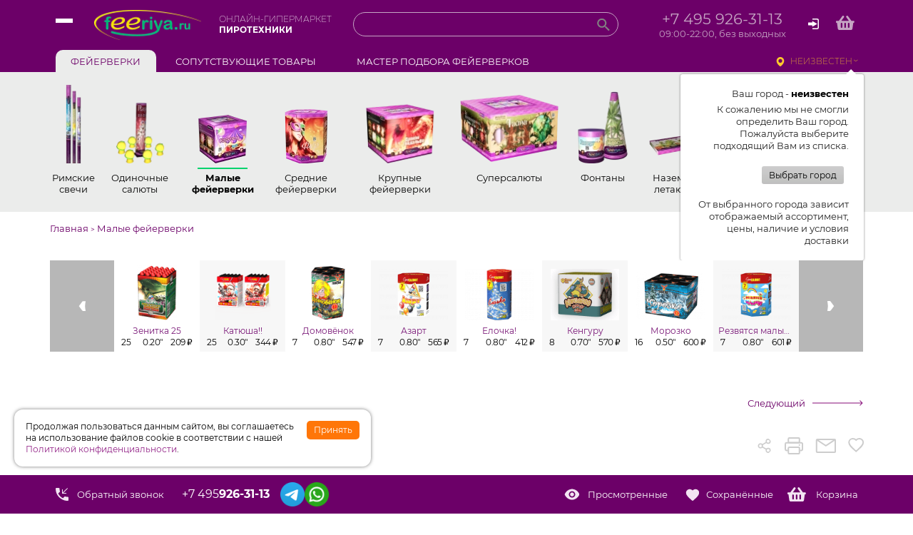

--- FILE ---
content_type: text/html; charset=utf-8
request_url: https://www.feeriya.ru/batarei_saljutov_malye/42582
body_size: 39555
content:
<!DOCTYPE html>
<!--[if lt IE 7]><html class="ie6 ie" lang="ru" dir="ltr"> <![endif]-->
<!--[if IE 7]><html class="ie7 ie" lang="ru" dir="ltr"> <![endif]-->
<!--[if IE 8]><html class="ie8 ie" lang="ru" dir="ltr"> <![endif]-->
<!--[if gt IE 8]><!--><html class="" lang="ru" dir="ltr"> <!--<![endif]-->
<head>
  <meta http-equiv="Content-Type" content="text/html; charset=utf-8" />
<meta property="og:image" content="https://media.feeriya.ru/photo_cache/280x165/42582.png" />
<meta property="og:url" content="https://www.feeriya.ru/batarei_saljutov_malye/42582" />
<meta property="og:type" content="product" />
<meta property="og:title" content="Светомузыка" />
<meta name="description" content="Малый фейерверк «Светомузыка» на свадьбу и праздники в Москве и Московской области. Сертифицировано. Цена: 2593 БЕСПЛАТНАЯ доставка." />
<meta name="keywords" content="светомузыка" />
<link rel="canonical" href="https://www.feeriya.ru/batarei_saljutov_malye/42582" />
  <link rel="apple-touch-icon" sizes="57x57" href="https://www.feeriya.ru/sites/default/files/favicons/apple-icon-57x57.png">
  <link rel="apple-touch-icon" sizes="60x60" href="https://www.feeriya.ru/sites/default/files/favicons/apple-icon-60x60.png">
  <link rel="apple-touch-icon" sizes="72x72" href="https://www.feeriya.ru/sites/default/files/favicons/apple-icon-72x72.png">
  <link rel="apple-touch-icon" sizes="76x76" href="https://www.feeriya.ru/sites/default/files/favicons/apple-icon-76x76.png">
  <link rel="apple-touch-icon" sizes="114x114" href="https://www.feeriya.ru/sites/default/files/favicons/apple-icon-114x114.png">
  <link rel="apple-touch-icon" sizes="120x120" href="https://www.feeriya.ru/sites/default/files/favicons/apple-icon-120x120.png">
  <link rel="apple-touch-icon" sizes="144x144" href="https://www.feeriya.ru/sites/default/files/favicons/apple-icon-144x144.png">
  <link rel="apple-touch-icon" sizes="152x152" href="https://www.feeriya.ru/sites/default/files/favicons/apple-icon-152x152.png">
  <link rel="apple-touch-icon" sizes="180x180" href="https://www.feeriya.ru/sites/default/files/favicons/apple-icon-180x180.png">
  <link rel="icon" type="image/png" sizes="192x192" href="https://www.feeriya.ru/sites/default/files/favicons/android-icon-192x192.png">
  <link rel="icon" type="image/png" sizes="32x32" href="https://www.feeriya.ru/sites/default/files/favicons/favicon-32x32.png">
  <link rel="icon" type="image/png" sizes="96x96" href="https://www.feeriya.ru/sites/default/files/favicons/favicon-96x96.png">
  <link rel="icon" type="image/png" sizes="16x16" href="https://www.feeriya.ru/sites/default/files/favicons/favicon-16x16.png">
  <link rel="manifest" href="/sites/default/files/favicons/manifest.json">
  <meta name="msapplication-TileColor" content="#80166e">
  <meta name="msapplication-TileImage" content="//www.feeriya.ru/sites/default/files/favicons/ms-icon-144x144.png">
  <meta name="theme-color" content="#80166e">
  <meta name="viewport" content="width=device-width, initial-scale=1, maximum-scale=1">
    <title>Купить батарею салютов «Светомузыка» в Москве, недорогие фейерверки</title>
  <link type="text/css" rel="stylesheet" href="https://www.feeriya.ru/sites/default/files/css/css_WizQ3aFqzZHW1TquhLaNix4xpolTithgV_FhbYfwsRE.css" media="all" />
<link type="text/css" rel="stylesheet" href="https://www.feeriya.ru/sites/default/files/css/css_B8BPfm3sW-nN2lrkpORisvNGtKvKLGuDnud2Icwn4Hc.css" media="all" />
<link type="text/css" rel="stylesheet" href="https://www.feeriya.ru/sites/default/files/css/css_PTRFglgEnAgw_m08EWJGTyQlY-h0ADYHQ1HlaIOB4-Q.css" media="all" />
  <!-- IE Fix for HTML5 Tags -->
  <!--[if lt IE 9]>
  <script src="//html5shiv.googlecode.com/svn/trunk/html5.js"></script>
  <![endif]-->
  <meta name="google-site-verification" content="Ir9-As8uyGOSqZIxjKB7NgEz-YsFy-akmtoPXo50Ll0" />
  <meta property="og:image" content="https://media.feeriya.ru/images_other/share.jpg" />

  

  <!-- Yandex.Metrika counter -->
  <script type="text/javascript" >
    (function(m,e,t,r,i,k,a){m[i]=m[i]||function(){(m[i].a=m[i].a||[]).push(arguments)};
      m[i].l=1*new Date();
      for (var j = 0; j < document.scripts.length; j++) {if (document.scripts[j].src === r) { return; }}
      k=e.createElement(t),a=e.getElementsByTagName(t)[0],k.async=1,k.src=r,a.parentNode.insertBefore(k,a)})
    (window, document, "script", "https://mc.yandex.ru/metrika/tag.js", "ym");

    ym(20920177, "init", {
      clickmap:true,
      trackLinks:true,
      webvisor:true,
      accurateTrackBounce:true,
      ecommerce:"dataLayer"
    });
  </script>
  <noscript><div><img src="https://mc.yandex.ru/watch/20920177" style="position:absolute; left:-9999px;" alt="" /></div></noscript>
  <!-- /Yandex.Metrika counter -->

    <script type="text/javascript">!function(){var t=document.createElement("script");t.type="text/javascript",t.async=!0,t.src="https://vk.com/js/api/openapi.js?168",t.onload=function(){VK.Retargeting.Init("VK-RTRG-516630-f5jYB"),VK.Retargeting.Hit()},document.head.appendChild(t)}();</script><noscript><img src="https://vk.com/rtrg?p=VK-RTRG-516630-f5jYB" style="position:fixed; left:-999px;" alt=""/></noscript>



</head>
<body class="html not-front not-logged-in no-sidebars page-node page-node- page-node-35767 node-type-firework domain-feeeriya-ru responsive" >

<noscript><div><img src="https://mc.yandex.ru/watch/20920177" style="position:absolute; left:-9999px;" alt="" /></div></noscript>

  

  <div class="header">
  <div class="container header__top">

    <div class="header__burger burger-trigger"><span></span><span></span><span></span></div>

    <div class="header__logo">
      <a href="/">
        <img src="/sites/all/themes/feeriya/images/logo.webp" title="ФЕЕРИЯ.ру: широкий ассортимент пиротехнических изделий." alt="Интернет-магазин пиротехники: салюты, фейерверки, петарды и бенгальские огни." height="70"  width="150" loading="lazy" />      </a>
    </div>

    <div class="header__slogan">Онлайн-гипермаркет <b>пиротехники</b></div>


    <div class="header__search" id="search">
      <form action="/search" method="get">
        <div class="form-item">
          <input type="text" name="text" autocomplete="off">
        </div>
        <div class="form-actions">
          <input type="submit" class="form-submit" value=""></div>
      </form>

      <div class="block-search-result" style="display: none"></div>
    </div>



    <div class="header__right">
      <div class="header__contacts header-contacts">
        <div class="header-contacts__top">
                      <div class="phone phone_tracking phone_tracking_not-slice">+7 495 926-31-13</div>
                  </div>
        <div class="header-contacts__bottom">
          09:00-22:00, без выходных        </div>
      </div>

      <div class="header__buttons">
                  <a href="/login" class="header__login"></a>
                <a href="/cart" class="header__cart"></a>
        <a href="#" class="header__search-icon"></a>
      </div>

    </div>
  </div>

  <div class="header__sections header-sections">
    <div class="container">
      <div class="header-sections__item header-sections__item_tab js-active" data-type="main"><span>Фейерверки</span></div>
            <div class="header-sections__item header-sections__item_tab " data-type="additional"><span>Сопутствующие товары</span></div>
      <div class="header-sections__item header-sections__item_link">
        <a href="/bot">Мастер подбора фейерверков</a>
      </div>
      
      <div class="header__city header-city">
          <div id="block-feeriya-domain-domain-geoip-block" class="block block-feeriya-domain">

    
  <div class="content">
    <a href="#" class="header-city__link modal-trigger" data-modal-target="city-popup">неизвестен</a>
      <div id="header-domain-ip">
        <p>Ваш город - <b>неизвестен</b></p>
    
        <p style="margin-top: 5px;">
          К сожалению мы не смогли определить Ваш город.<br>
          Пожалуйста выберите подходящий Вам из списка.
        </p>
        <div class="grey-buttons">
          <a href="#" id="header-domain-another" class="btn-grey-25 modal-trigger" data-modal-target="city-popup">Выбрать город</a>
        </div>
      
        <p>От выбранного города зависит отображаемый ассортимент, цены, наличие и условия доставки</p>
      </div>
      </div>
</div>      </div>

    </div>
  </div>
</div>

<div class="subheader">
  <div class="container">

          
<div data-type="main" class="menu-main menu-main_main js-active">
  <div class="menu-main__title">Фейерверки</div>
  <ul class="menu-main__items">
    <li class="menu-main__item menu-main__item_1 ">
      <a href="/rimskie_svechi" class="menu-main__category-1">
        <div class="menu-main__images">
          <picture>
            <source
              media="(max-width: 767px)"
              srcset="https://media.feeriya.ru/images_other/menu-top/main/1.webp"
              type="image/webp">
            <source
              media="(min-width: 768px) and (-webkit-min-device-pixel-ratio: 2), (min-width: 768px) and (min-resolution: 192dpi)"
              srcset="https://media.feeriya.ru/images_other/menu-top/main/1@2x.webp"
              type="image/webp">
            <source
              media="(min-width: 768px)"
              srcset="https://media.feeriya.ru/images_other/menu-top/main/1.webp"
              type="image/webp">
            <img
              loading="lazy"
              src="https://media.feeriya.ru/images_other/menu-top/main/1.webp"
              alt="Фейерверки «Римская свеча»"
              width="22"
              height="115"
              class="menu-main__image">
          </picture>
        </div>
        <div class="menu-main__name">Римские<br>свечи</div>

      </a>
    </li>

    <li class="menu-main__item menu-main__item_2 ">
      <a href="/fejerverki_odinochnye" class="menu-main__category-2">
        <div class="menu-main__images">
          <picture>
            <source
              media="(max-width: 767px)"
              srcset="https://media.feeriya.ru/images_other/menu-top/main/2.webp"
              type="image/webp">
            <source
              media="(min-width: 768px) and (-webkit-min-device-pixel-ratio: 2), (min-width: 768px) and (min-resolution: 192dpi)"
              srcset="https://media.feeriya.ru/images_other/menu-top/main/2@2x.webp"
              type="image/webp">
            <source
              media="(min-width: 768px)"
              srcset="https://media.feeriya.ru/images_other/menu-top/main/2.webp"
              type="image/webp">
            <img
              loading="lazy"
              src="https://media.feeriya.ru/images_other/menu-top/main/2.webp"
              alt="Фейерверки одиночные"
              width="83"
              height="100"
              class="menu-main__image">
          </picture>
        </div>
        <div class="menu-main__name">Одиночные<br>салюты</div>

      </a>
    </li>

    <li class="menu-main__item menu-main__item_3 menu-main__item_battery js-current">
      <a href="/batarei_saljutov_malye" class="menu-main__category-3">
        <div class="menu-main__images">
          <picture>
            <source
              media="(max-width: 767px)"
              srcset="https://media.feeriya.ru/images_other/menu-top/main/3.webp"
              type="image/webp">
            <source
              media="(min-width: 768px) and (-webkit-min-device-pixel-ratio: 2), (min-width: 768px) and (min-resolution: 192dpi)"
              srcset="https://media.feeriya.ru/images_other/menu-top/main/3@2x.webp"
              type="image/webp">
            <source
              media="(min-width: 768px)"
              srcset="https://media.feeriya.ru/images_other/menu-top/main/3.webp"
              type="image/webp">
            <img
              loading="lazy"
              src="https://media.feeriya.ru/images_other/menu-top/main/3.webp"
              alt="Фейерверки малые"
              width="70"
              height="69"
              class="menu-main__image">
          </picture>
        </div>
        <div class="menu-main__name">Малые<br>фейерверки</div>

      </a>
    </li>

    <li class="menu-main__item menu-main__item_4 menu-main__item_battery ">
      <a href="/batarei_saljutov_srednie" class="menu-main__category-4">
        <div class="menu-main__images">
          <picture>
            <source
              media="(max-width: 767px)"
              srcset="https://media.feeriya.ru/images_other/menu-top/main/4.webp"
              type="image/webp">
            <source
              media="(min-width: 768px) and (-webkit-min-device-pixel-ratio: 2), (min-width: 768px) and (min-resolution: 192dpi)"
              srcset="https://media.feeriya.ru/images_other/menu-top/main/4@2x.webp"
              type="image/webp">
            <source
              media="(min-width: 768px)"
              srcset="https://media.feeriya.ru/images_other/menu-top/main/4.webp"
              type="image/webp">
            <img
              loading="lazy"
              src="https://media.feeriya.ru/images_other/menu-top/main/4.webp"
              alt="Фейерверки средние"
              width="81"
              height="81"
              class="menu-main__image">
          </picture>
        </div>
        <div class="menu-main__name">Средние<br>фейерверки</div>

      </a>
    </li>

    <li class="menu-main__item menu-main__item_5 menu-main__item_battery ">
      <a href="/batarei_saljutov_krupnye" class="menu-main__category-5">
        <div class="menu-main__images">
          <picture>
            <source
              media="(max-width: 767px)"
              srcset="https://media.feeriya.ru/images_other/menu-top/main/5.webp"
              type="image/webp">
            <source
              media="(min-width: 768px) and (-webkit-min-device-pixel-ratio: 2), (min-width: 768px) and (min-resolution: 192dpi)"
              srcset="https://media.feeriya.ru/images_other/menu-top/main/5-new.webp"
              type="image/webp">
            <source
              media="(min-width: 768px)"
              srcset="https://media.feeriya.ru/images_other/menu-top/main/5.webp"
              type="image/webp">
            <img
              loading="lazy"
              src="https://media.feeriya.ru/images_other/menu-top/main/5.webp"
              alt="Фейерверки крупные"
              width="114"
              height="91"
              class="menu-main__image">
          </picture>
        </div>
        <div class="menu-main__name">Крупные<br>фейерверки</div>

      </a>

    </li>

    <li class="menu-main__item menu-main__item_6 menu-main__item_battery ">
      <a href="/batarei_super_saljutov" class="menu-main__category-6">
        <div class="menu-main__images">
          <picture>
            <source
              media="(max-width: 767px)"
              srcset="https://media.feeriya.ru/images_other/menu-top/main/6.webp"
              type="image/webp">
            <source
              media="(min-width: 768px) and (-webkit-min-device-pixel-ratio: 2), (min-width: 768px) and (min-resolution: 192dpi)"
              srcset="https://media.feeriya.ru/images_other/menu-top/main/6@2x.webp"
              type="image/webp">
            <source
              media="(min-width: 768px)"
              srcset="https://media.feeriya.ru/images_other/menu-top/main/6.webp"
              type="image/webp">
            <img
              loading="lazy"
              src="https://media.feeriya.ru/images_other/menu-top/main/6.webp"
              alt="Супер-салюты"
              width="138"
              height="101"
              class="menu-main__image">
          </picture>
        </div>
        <div class="menu-main__name">Суперсалюты</div>

      </a>
    </li>

    <li class="menu-main__item menu-main__item_7 ">
      <a href="/fontany" class="menu-main__category-8">
        <div class="menu-main__images">
          <picture>
            <source
              media="(max-width: 767px)"
              srcset="https://media.feeriya.ru/images_other/menu-top/main/7.webp"
              type="image/webp">
            <source
              media="(min-width: 768px) and (-webkit-min-device-pixel-ratio: 2), (min-width: 768px) and (min-resolution: 192dpi)"
              srcset="https://media.feeriya.ru/images_other/menu-top/main/7@2x.webp"
              type="image/webp">
            <source
              media="(min-width: 768px)"
              srcset="https://media.feeriya.ru/images_other/menu-top/main/7.webp"
              type="image/webp">
            <img
              loading="lazy"
              src="https://media.feeriya.ru/images_other/menu-top/main/7.webp"
              alt="Фейерверки «Фонтан»"
              width="74"
              height="103"
              class="menu-main__image">
          </picture>
        </div>
        <div class="menu-main__name">Фонтаны</div>

      </a>
    </li>

    <li class="menu-main__item menu-main__item_8 ">
      <a href="/letajuschie_fejerverki" class="menu-main__category-9">
        <div class="menu-main__images">
          <picture>
            <source
              media="(max-width: 767px)"
              srcset="https://media.feeriya.ru/images_other/menu-top/main/8.webp"
              type="image/webp">
            <source
              media="(min-width: 768px) and (-webkit-min-device-pixel-ratio: 2), (min-width: 768px) and (min-resolution: 192dpi)"
              srcset="https://media.feeriya.ru/images_other/menu-top/main/8@2x.webp"
              type="image/webp">
            <source
              media="(min-width: 768px)"
              srcset="https://media.feeriya.ru/images_other/menu-top/main/8.webp"
              type="image/webp">
            <img
              loading="lazy"
              src="https://media.feeriya.ru/images_other/menu-top/main/8.webp"
              alt="Петарды, хлопушки, бенгальские огни, летающие фейерверки"
              width="85"
              height="41"
              class="menu-main__image">
          </picture>
        </div>
        <div class="menu-main__name">Наземные,<br>летающие</div>

      </a>

      <div class="menu-main__submenu menu-main-submenu">
        <ul>
          <li>
            <a href="/letajuschie_fejerverki/petardy"><span class="menu-main-submenu__icon"><img loading="lazy" width="35" height="27" class="lazy-img-disabled" src="https://media.feeriya.ru/images_other/svg/icon_firecrackers.svg" alt="Петарды"></span><span class="menu-main-submenu__text">Петарды</span><span class="menu-main-submenu__number">20</span></a>
          </li>
          <li>
            <a href="/letajuschie_fejerverki/nazemnye-letayushchie"><span class="menu-main-submenu__icon"><img loading="lazy" width="31" height="31" class="lazy-img-disabled" src="https://media.feeriya.ru/images_other/svg/icon_ground-flying.svg" alt="Наземные, летающие"></span><span class="menu-main-submenu__text">Наземные, летающие</span><span class="menu-main-submenu__number">11</span></a>
          </li>
          <li>
            <a href="/letajuschie_fejerverki/hlopushki"><span class="menu-main-submenu__icon"><img loading="lazy" width="32" height="33" class="lazy-img-disabled" src="https://media.feeriya.ru/images_other/svg/icon_crackers.svg" alt="Хлопушки"></span><span class="menu-main-submenu__text">Хлопушки</span><span class="menu-main-submenu__number">9</span></a>
          </li>
          <li>
            <a href="/letajuschie_fejerverki/bengalskie_ogni"><span class="menu-main-submenu__icon"><img loading="lazy" width="33" height="31" class="lazy-img-disabled" src="https://media.feeriya.ru/images_other/svg/icon_sparklers.svg" alt="Бенгальские огни"></span><span class="menu-main-submenu__text">Бенгальские огни</span><span class="menu-main-submenu__number">25</span></a>
          </li>
          <li>
            <a href="/letajuschie_fejerverki/fakely"><span class="menu-main-submenu__icon"><img loading="lazy" width="31" height="31" class="lazy-img-disabled" src="https://media.feeriya.ru/images_other/svg/icon_ground-flying.svg" alt="Факелы"></span><span class="menu-main-submenu__text">Факелы</span><span class="menu-main-submenu__number">11</span></a>
          </li>
          <li>
            <a href="/letajuschie_fejerverki/dymy"><span class="menu-main-submenu__icon"><img loading="lazy" width="26" height="30" class="lazy-img-disabled" src="https://media.feeriya.ru/images_other/svg/icon_smokes.svg" alt="Дымы"></span><span class="menu-main-submenu__text">Дымы</span><span class="menu-main-submenu__number">0</span></a>
          </li>
        </ul>
      </div>

    </li>

    <li class="menu-main__item menu-main__item_9 ">
      <a href="/rakety" class="menu-main__category-10">
        <div class="menu-main__images">
          <img loading="lazy" src="https://media.feeriya.ru/images_other/menu-top/main/9.webp" srcset="https://media.feeriya.ru/images_other/menu-top/main/9@2x.webp 2x" alt="Фейерверки «Ракета»" width="60" height="115" class="menu-main__image">
        </div>
        <div class="menu-main__name">Ракеты</div>
      </a>
    </li>

    <li class="menu-main__item menu-main__item_10 menu-main__item_last ">
      <a href="/letajuschie_fejerverki/petardy" class="menu-main__category-10">
        <div class="menu-main__images">
          <img loading="lazy" src="https://media.feeriya.ru/images_other/menu-top/main/10.webp" srcset="https://media.feeriya.ru/images_other/menu-top/main/10@2x.webp 2x" alt="Фейерверки «Ракета»" width="109" height="115" class="menu-main__image">
        </div>
        <div class="menu-main__name">Петарды</div>
      </a>
    </li>

    <div class="menu-main__submenu menu-main-submenu menu-main-submenu_big menu-main-submenu_battery">
      <div class="menu-main-submenu__columns">
        <ul>
          <li>
            <a href="/batarei-saljutov"><span class="menu-main-submenu__text"><b>Все</b></span><span class="menu-main-submenu__number">197</span></a>
          </li>
          <li>
            <a href="/batarei-saljutov/300-zalpov"><span class="menu-main-submenu__text">больше <b>300</b></span><span class="menu-main-submenu__number">6</span></a>
          </li>
          <li>
            <a href="/batarei-saljutov/200-zalpov"><span class="menu-main-submenu__text"><b>200</b> залпов</span><span class="menu-main-submenu__number">7</span></a>
          </li>
          <li>
            <a href="/batarei-saljutov/150-zalpov"><span class="menu-main-submenu__text"><b>150</b> залпов</span><span class="menu-main-submenu__number">8</span></a>
          </li>
          <li>
            <a href="/batarei-saljutov/100-zalpov"><span class="menu-main-submenu__text"><b>100</b> залпов</span><span class="menu-main-submenu__number">19</span></a>
          </li>
          <li>
            <a href="/batarei-saljutov/49-zalpov"><span class="menu-main-submenu__text"><b>49</b> залпов</span><span class="menu-main-submenu__number">36</span></a>
          </li>
          <li>
            <a href="/batarei-saljutov/36-zalpov"><span class="menu-main-submenu__text"><b>36</b> залпов</span><span class="menu-main-submenu__number">15</span></a>
          </li>
          <li>
            <a href="/batarei-saljutov/25-zalpov"><span class="menu-main-submenu__text"><b>25</b> залпов</span><span class="menu-main-submenu__number">31</span></a>
          </li>
          <li>
            <a href="/batarei-saljutov/19-zalpov"><span class="menu-main-submenu__text"><b>19</b> залпов</span><span class="menu-main-submenu__number">34</span></a>
          </li>
          <li>
            <a href="/batarei-saljutov/do-19-zalpov"><span class="menu-main-submenu__text"><b>до</b> 19 залпов</span><span class="menu-main-submenu__number">41</span></a>
          </li>
        </ul>

        <ul>
          <li>
            <a href="/batarei-saljutov/zapredelnye"><span class="menu-main-submenu__text">Запредельные</span><span class="menu-main-submenu__number">6</span></a>
          </li>
          <li>
            <a href="/batarei-saljutov/shedevry"><span class="menu-main-submenu__text">Шедевры</span><span class="menu-main-submenu__number">10</span></a>
          </li>
          <li>
            <a href="/batarei-saljutov/hity"><span class="menu-main-submenu__text">Хиты</span><span class="menu-main-submenu__number">1</span></a>
          </li>
          <li>
            <a href="/batarei-saljutov/zhalko-prodavat"><span class="menu-main-submenu__text">Жалко продавать</span><span class="menu-main-submenu__number">10</span></a>
          </li>
          <li>
            <a href="/batarei-saljutov/akciya-skidki-rasprodazha"><span class="menu-main-submenu__text">Акционные <br><small>не упускай момент</small></span><span class="menu-main-submenu__number">19</span></a>
          </li>
          <li>
            <a href="/batarei-saljutov/populjarnoe-do-10000"><span class="menu-main-submenu__text">Популярное до 10 т.р.</span><span class="menu-main-submenu__number">20</span></a>
          </li>
          <li>
            <a href="/batarei-saljutov/populjarnoe-ot-10000"><span class="menu-main-submenu__text">Популярное от 10 т.р.</span><span class="menu-main-submenu__number">20</span></a>
          </li>
          <li>
            <a href="/batarei-saljutov/nespeshnye"><span class="menu-main-submenu__text">Неспешные</span><span class="menu-main-submenu__number">53</span></a>
          </li>
        </ul>
      </div>
      <div class="menu-main-submenu__bottom">
        <a href="/bot"><b>мастер</b> подбора фейерверков</a>
      </div>
    </div>

  </ul>
</div>



<div data-type="additional" class="menu-main menu-main_additional ">
  <div class="menu-main__title">Сопутствующие товары</div>
  <ul class="menu-main__items">
    <li class="menu-main__item ">
      <a href="/soputstvujushhie/podarki">
        <div class="menu-main__images">
          <img loading="lazy" src="https://media.feeriya.ru/images_other/menu-top/additional/1.webp" srcset="https://media.feeriya.ru/images_other/menu-top/additional/1@2x.webp 2x" alt="Фейерверки «Подарки»" width="81" height="54" class="menu-main__image">
        </div>
        <div class="menu-main__name">Подарки</div>
      </a>
    </li>
    <li class="menu-main__item ">
      <a href="/soputstvujushhie/fiksery">
        <div class="menu-main__images">
          <img loading="lazy" src="https://media.feeriya.ru/images_other/menu-top/additional/2.webp" srcset="https://media.feeriya.ru/images_other/menu-top/additional/2@2x.webp 2x" alt="Фейерверки «Фиксеры»" width="80" height="52" class="menu-main__image">
        </div>
        <div class="menu-main__name">Фиксеры</div>
      </a>
    </li>
    <li class="menu-main__item ">
      <a href="/soputstvujushhie/pnevmohlopushki">
        <div class="menu-main__images">
          <img loading="lazy" src="https://media.feeriya.ru/images_other/menu-top/additional/3.webp" srcset="https://media.feeriya.ru/images_other/menu-top/additional/3@2x.webp 2x" alt="Фейерверки «Пневмо-хлопушки»" width="72" height="72" class="menu-main__image">
        </div>
        <div class="menu-main__name">Пневмо-хлопушки</div>
      </a>
    </li>
    <li class="menu-main__item ">
      <a href="/soputstvujushhie/pulty-dlja-zapuska">
        <div class="menu-main__images">
          <img loading="lazy" src="https://media.feeriya.ru/images_other/menu-top/additional/4.webp" srcset="https://media.feeriya.ru/images_other/menu-top/additional/4@2x.webp 2x" alt="Фейерверки «Пульты для запуска»" width="77" height="64" class="menu-main__image">
        </div>
        <div class="menu-main__name">Пульты для запуска</div>
      </a>
    </li>
    <li class="menu-main__item ">
      <a href="/soputstvujushhie/svetyashchiesya-palochki">
        <div class="menu-main__images">
          <img loading="lazy" src="https://media.feeriya.ru/images_other/menu-top/additional/5.webp" srcset="https://media.feeriya.ru/images_other/menu-top/additional/5@2x.webp 2x" alt="Фейерверки «Пульты для запуска»" width="78" height="53" class="menu-main__image">
        </div>
        <div class="menu-main__name">Светящиеся палочки</div>
      </a>
    </li>

    <li class="menu-main__item ">
      <a href="/soputstvujushhie/kraski-holi">
        <div class="menu-main__images">
          <img loading="lazy" src="https://media.feeriya.ru/images_other/menu-top/additional/6.webp" srcset="https://media.feeriya.ru/images_other/menu-top/additional/6@2x.webp 2x" alt="«Краски Холи»" width="78" height="37" class="menu-main__image">
        </div>
        <div class="menu-main__name">Краски Холи</div>
      </a>
    </li>

    <li class="menu-main__item ">
      <a href="/gender">
        <div class="menu-main__images">
          <img loading="lazy" src="https://media.feeriya.ru/images_other/menu-top/additional/7.webp" srcset="https://media.feeriya.ru/images_other/menu-top/additional/7@2x.webp 2x" alt="Фейерверки «Пульты для запуска»" width="72" height="80" class="menu-main__image">
        </div>
        <div class="menu-main__name">Гендерпати</div>
      </a>
    </li>
    <li class="menu-main__item ">
      <a href="/soputstvujushhie/drugoe">
        <div class="menu-main__images">
          <img loading="lazy" src="https://media.feeriya.ru/images_other/menu-top/additional/8.webp" srcset="https://media.feeriya.ru/images_other/menu-top/additional/8@2x.webp 2x" alt="Фейерверки «Пульты для запуска»" width="78" height="78" class="menu-main__image">
        </div>
        <div class="menu-main__name">Другое</div>
      </a>
    </li>
  </ul>
</div>
    
    
    
    
  </div>
</div>

<div class="search-line">
  <div class="container">
    <div id="search">
      <!-- пре фильтры каталога -->
      
        
            <!-- ! пре фильтры каталога -->

      <div class="clear"></div>
    </div>

  </div>
</div>

<!-- Шоу-полоска -->
<!-- /Шоу-полоска -->
  








<!-- Front page -->
<!-- ! Front page -->

<!-- All pages -->

  

  <div class="content-center wrap clearfix">
        
                  <div class="breadcrumb" itemscope itemtype="http://schema.org/BreadcrumbList"><span class="inline odd first"><span itemprop="itemListElement" itemscope
      itemtype="http://schema.org/ListItem"><a href="/" itemprop="item"><span itemprop="name">Главная</span></a><meta itemprop="position" content="1" /></span></span> <span class="delimiter">></span> <span class="inline even last"><span itemprop="itemListElement" itemscope
      itemtype="http://schema.org/ListItem"><a href="/batarei_saljutov_malye" itemprop="item"><span itemprop="name">Малые фейерверки</span></a><meta itemprop="position" content="2" /></span></span></div>      

      


    

    
    
          <aside class="aside_default ">
        
        
              </aside>
    

        <div class="general-content">
      <a name="general-content"></a>
              <div id="block-system-main" class="block block-system">

    
  <div class="content">
    <!--<style>pre {font-size: 24px; font-weight: bold;}</style>-->

  


<script type="text/javascript">
  var is_product_page = true;
</script>


<!-- Список товаров из категории -->
  <div class="products-carousel">
    <div class="products-carousel__trigger"><input type="checkbox" name="siblings" id="siblings" checked><label for="siblings">Показывать ленту изделий</label></div>

    <div class="products-carousel__body preview-carousel preview-carousel_show">
      <a href="#" id="preview-carousel__arrow_prev" class="preview-carousel__arrow preview-carousel__arrow_prev"></a>
      <div class="preview-carousel__container"></div>
      <a href="#" id="preview-carousel__arrow_next" class="preview-carousel__arrow preview-carousel__arrow_next"></a>
    </div>

    <div class="products-carousel__links products-carousel-links">
            <a href="/batarei_saljutov_malye/41484" class="products-carousel-links__link products-carousel-links__link_next">Следующий</a>    </div>
  </div>
<!-- ! Список товаров из категории -->

<article class="product" itemscope itemtype="http://schema.org/Product">
  <header>

    <h1 itemprop="name" onclick="ym(20920177,'reachGoal','test_goal');">Светомузыка</h1>
          <div class="product__sku">арт: <span itemprop="sku">FEE7087</span></div>
    
          <ul class="product__links product-links">
        <li class="product-links__share" onclick="ym(20920177, 'reachGoal', 'product_print'); return true;"><script src="https://yastatic.net/share2/share.js" async></script>
          <div class="ya-share2" data-url="https://www.feeriya.ru/batarei_saljutov_malye/42582" data-copy="last" data-description="Светомузыка" data-curtain data-shape="round" data-limit="0" data-more-button-type="short" data-services="vkontakte,facebook,odnoklassniki,messenger,telegram,twitter,viber,whatsapp,moimir,skype,evernote"></div></li>
        <li class="product-links__print" id="print" onclick="ym(20920177, 'reachGoal', 'product_print'); return true;"><a href="#" title="Печать"></a></li>
        <li class="product-links__email" onclick="ym(20920177, 'reachGoal', 'product_sendemail'); return true;">
          <a href="#" data-nid="35767" title="Отправить на e-mail"></a>
          <div id="block-webform-client-block-91134" class="block block-webform popup-purple arrow-top"></div>
        </li>
        <li class="product-links__flag" onclick="ym(20920177, 'reachGoal', 'product_comparsion'); return true;"><ul class="links inline"><li class="comment-add first"></li>
<li class="flag-comparsion last"><span>  <span class="flag-wrapper flag-comparsion flag-comparsion-35767">
  
              <span data-nid="35767" class="flag-custom flag flag-action flag-link-toggle" data-href="/flag/flag/comparsion/35767?destination=node/35767&amp;token=37d96440a141030e45ba1f23e466aa0d" title="">Сохранить</span>
      

      </span>
  </span></li>
</ul>          <a class="product-links__flag-more" href="/comparsion" target="_blank"> Перейти к сохраненным (<span id="save-count">0</span>)</a>
        </li>
      </ul>
    
  </header>

  <section class="product__main">

    <section class="product__main_left">

      <section class="product__main__media">
        <div class="product__main__media__tabs">

          
          
          
                      <div id="video-block" class="product__main__media__tabs_video base-video active">
              <div id="player">
                <video src="https://cdn-video.feeriya.ru/video/42582.mp4?v=2_202601" autoplay controls id="video"></video>
              </div>
            </div>
          
          <ul class="product__effects_big">
            <li><img loading="lazy" src="https://media.feeriya.ru/effect/42582_01.jpg" alt="Фейерверк, эффект 42582_01"/></li><li><img loading="lazy" src="https://media.feeriya.ru/effect/42582_02.jpg" alt="Фейерверк, эффект 42582_02"/></li><li><img loading="lazy" src="https://media.feeriya.ru/effect/42582_03.jpg" alt="Фейерверк, эффект 42582_03"/></li><li><img loading="lazy" src="https://media.feeriya.ru/effect/42582_04.jpg" alt="Фейерверк, эффект 42582_04"/></li>          </ul>

                    <div class="product-single__video-trigger"><input type="checkbox" name="autoplay_video" id="autoplay_video" checked><label for="autoplay_video">Автозапуск видео</label></div>
          
          <div class="product__effects_small">
            <ul class="product__effects_small__media">
                              <li id="video-hd-link" class="product__effects_small__media_hdvideo" data-video-file="42582" data-video-name="Светомузыка" onclick="ga('send', 'event', 'Интерес', 'Просмотр видео', 'Малые фейерверки > Светомузыка');ym(20920177, 'reachGoal', 'item_video_watch'); return true;">
                  <a class="show-hd-video"><b>HD</b> video</a>
                </li>
                            <a href="https://media.feeriya.ru/effect/42582_01.jpg" class="colorbox-effects n1" rel="effects_42582">
<li class="n1" style="background-image: url(https://media.feeriya.ru/effect_cache/100x120/4-42582.jpg); background-position: 0 -0px;"></li>
</a>
<a href="https://media.feeriya.ru/effect/42582_02.jpg" class="colorbox-effects n2" rel="effects_42582">
<li class="n2" style="background-image: url(https://media.feeriya.ru/effect_cache/100x120/4-42582.jpg); background-position: 0 -60px;"></li>
</a>
<a href="https://media.feeriya.ru/effect/42582_03.jpg" class="colorbox-effects n3" rel="effects_42582">
<li class="n3" style="background-image: url(https://media.feeriya.ru/effect_cache/100x120/4-42582.jpg); background-position: 0 -120px;"></li>
</a>
<a href="https://media.feeriya.ru/effect/42582_04.jpg" class="colorbox-effects n4" rel="effects_42582">
<li class="n4" style="background-image: url(https://media.feeriya.ru/effect_cache/100x120/4-42582.jpg); background-position: 0 -180px;"></li>
</a>
              <li class="clear"></li>
            </ul>
          </div>

        </div>
      </section>

      <section class="section tabs-zone">
        <ul class="tabs-head">
          <li class="current reviews">
            Отзывы <span class="count-reviews">54</span>
          </li>
                      <li class="how-to">Как запускать</li>
            <li class="construct">Конструкция изделия</li>
                  </ul>
        <div class="box visible reviews">
          <div class="comments-block">
            <div class="comments-block__header comments-block-header">
              <div class="comments-block-header__title">Показать отзывы:</div>
              <div class="comments-block-header__links comments-block-header-links">
                <a href="#" rel="all" class="current">все (<span id="review-count">54</span>)</a>
              </div>
            </div>
                                    
<div id="comments" class="comment-wrapper comment-wrapper-nid-35767">

  
          <div class="title">
          </div>
      
  <a id="comment-84112"></a>
<div class="comment ajax-comment-wrapper comment-wrapper-84112 type-text clearfix" itemprop="review" itemscope itemtype="http://schema.org/Review">
  <meta itemprop="name" content="Красочный динамичный">


  <meta itemprop="itemReviewed" content="Светомузыка">

  <div class="date pull-left">
    12.12.23    <meta itemprop="datePublished" content="2023-12-12">
  </div>
  <div class="name pull-left" itemprop="author">
    Елена  </div>

  <div class="text pull-left" itemprop="description">
    Красочный динамичный  </div>

        <div class="rate pull-left" itemprop="reviewRating" itemscope itemtype="http://schema.org/Rating">
          <div class="clearfix fivestar-user-stars"><div class="fivestar-static-item"><div class="form-item form-type-item">
 <div class="fivestar-default"><div class="fivestar-widget-static fivestar-widget-static-vote fivestar-widget-static-5 clearfix"><div class="star star-1 star-odd star-first"><span class="on">5</span></div><div class="star star-2 star-even"><span class="on"></span></div><div class="star star-3 star-odd"><span class="on"></span></div><div class="star star-4 star-even"><span class="on"></span></div><div class="star star-5 star-odd star-last"><span class="on"></span></div></div></div>
<div class="description"><div class="fivestar-summary fivestar-summary-"></div></div>
</div>
</div></div>      <meta itemprop="worstRating" content="1">
      <meta itemprop="ratingValue" content="5">
      <meta itemprop="bestRating" content="5">
    </div>
  
  
  <div class="clear"></div>
</div>
<a id="comment-83562"></a>
<div class="comment ajax-comment-wrapper comment-wrapper-83562 type-text clearfix" itemprop="review" itemscope itemtype="http://schema.org/Review">
  <meta itemprop="name" content="классная штука">


  <meta itemprop="itemReviewed" content="Светомузыка">

  <div class="date pull-left">
    21.11.23    <meta itemprop="datePublished" content="2023-11-21">
  </div>
  <div class="name pull-left" itemprop="author">
    Алексей  </div>

  <div class="text pull-left" itemprop="description">
    классная штука  </div>

        <div class="rate pull-left" itemprop="reviewRating" itemscope itemtype="http://schema.org/Rating">
          <div class="clearfix fivestar-user-stars"><div class="fivestar-static-item"><div class="form-item form-type-item">
 <div class="fivestar-default"><div class="fivestar-widget-static fivestar-widget-static-vote fivestar-widget-static-5 clearfix"><div class="star star-1 star-odd star-first"><span class="on">5</span></div><div class="star star-2 star-even"><span class="on"></span></div><div class="star star-3 star-odd"><span class="on"></span></div><div class="star star-4 star-even"><span class="on"></span></div><div class="star star-5 star-odd star-last"><span class="on"></span></div></div></div>
<div class="description"><div class="fivestar-summary fivestar-summary-"></div></div>
</div>
</div></div>      <meta itemprop="worstRating" content="1">
      <meta itemprop="ratingValue" content="5">
      <meta itemprop="bestRating" content="5">
    </div>
  
  
  <div class="clear"></div>
</div>
<a id="comment-83382"></a>
<div class="comment ajax-comment-wrapper comment-wrapper-83382 type-text clearfix" itemprop="review" itemscope itemtype="http://schema.org/Review">
  <meta itemprop="name" content="Ярко и красиво цена качество">


  <meta itemprop="itemReviewed" content="Светомузыка">

  <div class="date pull-left">
    11.11.23    <meta itemprop="datePublished" content="2023-11-11">
  </div>
  <div class="name pull-left" itemprop="author">
    Иван  </div>

  <div class="text pull-left" itemprop="description">
    Ярко и красиво цена качество   </div>

        <div class="rate pull-left" itemprop="reviewRating" itemscope itemtype="http://schema.org/Rating">
          <div class="clearfix fivestar-user-stars"><div class="fivestar-static-item"><div class="form-item form-type-item">
 <div class="fivestar-default"><div class="fivestar-widget-static fivestar-widget-static-vote fivestar-widget-static-5 clearfix"><div class="star star-1 star-odd star-first"><span class="on">5</span></div><div class="star star-2 star-even"><span class="on"></span></div><div class="star star-3 star-odd"><span class="on"></span></div><div class="star star-4 star-even"><span class="on"></span></div><div class="star star-5 star-odd star-last"><span class="on"></span></div></div></div>
<div class="description"><div class="fivestar-summary fivestar-summary-"></div></div>
</div>
</div></div>      <meta itemprop="worstRating" content="1">
      <meta itemprop="ratingValue" content="5">
      <meta itemprop="bestRating" content="5">
    </div>
  
  
  <div class="clear"></div>
</div>
<a id="comment-83171"></a>
<div class="comment ajax-comment-wrapper comment-wrapper-83171 type-text clearfix" itemprop="review" itemscope itemtype="http://schema.org/Review">
  <meta itemprop="name" content="Отличный салют, динамичный,">


  <meta itemprop="itemReviewed" content="Светомузыка">

  <div class="date pull-left">
    01.11.23    <meta itemprop="datePublished" content="2023-11-01">
  </div>
  <div class="name pull-left" itemprop="author">
    Антон  </div>

  <div class="text pull-left" itemprop="description">
    Отличный салют, динамичный, детям понравился. Жалко что больше его нет в продаже.  </div>

        <div class="rate pull-left" itemprop="reviewRating" itemscope itemtype="http://schema.org/Rating">
          <div class="clearfix fivestar-user-stars"><div class="fivestar-static-item"><div class="form-item form-type-item">
 <div class="fivestar-default"><div class="fivestar-widget-static fivestar-widget-static-vote fivestar-widget-static-5 clearfix"><div class="star star-1 star-odd star-first"><span class="on">5</span></div><div class="star star-2 star-even"><span class="on"></span></div><div class="star star-3 star-odd"><span class="on"></span></div><div class="star star-4 star-even"><span class="on"></span></div><div class="star star-5 star-odd star-last"><span class="on"></span></div></div></div>
<div class="description"><div class="fivestar-summary fivestar-summary-"></div></div>
</div>
</div></div>      <meta itemprop="worstRating" content="1">
      <meta itemprop="ratingValue" content="5">
      <meta itemprop="bestRating" content="5">
    </div>
  
  
  <div class="clear"></div>
</div>
<a id="comment-80619"></a>
<div class="comment ajax-comment-wrapper comment-wrapper-80619 type-text clearfix" itemprop="review" itemscope itemtype="http://schema.org/Review">
  <meta itemprop="name" content="Данный фейерверк имеет">


  <meta itemprop="itemReviewed" content="Светомузыка">

  <div class="date pull-left">
    26.04.23    <meta itemprop="datePublished" content="2023-04-26">
  </div>
  <div class="name pull-left" itemprop="author">
    Ирина  </div>

  <div class="text pull-left" itemprop="description">
    Данный фейерверк имеет несколько залпов, создаётся впечатление светомузыки  </div>

        <div class="rate pull-left" itemprop="reviewRating" itemscope itemtype="http://schema.org/Rating">
          <div class="clearfix fivestar-user-stars"><div class="fivestar-static-item"><div class="form-item form-type-item">
 <div class="fivestar-default"><div class="fivestar-widget-static fivestar-widget-static-vote fivestar-widget-static-5 clearfix"><div class="star star-1 star-odd star-first"><span class="on">5</span></div><div class="star star-2 star-even"><span class="on"></span></div><div class="star star-3 star-odd"><span class="on"></span></div><div class="star star-4 star-even"><span class="on"></span></div><div class="star star-5 star-odd star-last"><span class="on"></span></div></div></div>
<div class="description"><div class="fivestar-summary fivestar-summary-"></div></div>
</div>
</div></div>      <meta itemprop="worstRating" content="1">
      <meta itemprop="ratingValue" content="5">
      <meta itemprop="bestRating" content="5">
    </div>
  
  
  <div class="clear"></div>
</div>
<a id="comment-80121"></a>
<div class="comment ajax-comment-wrapper comment-wrapper-80121 type-text clearfix" itemprop="review" itemscope itemtype="http://schema.org/Review">
  <meta itemprop="name" content="Нам понравился. ?">


  <meta itemprop="itemReviewed" content="Светомузыка">

  <div class="date pull-left">
    22.03.23    <meta itemprop="datePublished" content="2023-03-22">
  </div>
  <div class="name pull-left" itemprop="author">
    Екатерина  </div>

  <div class="text pull-left" itemprop="description">
    Нам понравился. ?  </div>

        <div class="rate pull-left" itemprop="reviewRating" itemscope itemtype="http://schema.org/Rating">
          <div class="clearfix fivestar-user-stars"><div class="fivestar-static-item"><div class="form-item form-type-item">
 <div class="fivestar-default"><div class="fivestar-widget-static fivestar-widget-static-vote fivestar-widget-static-5 clearfix"><div class="star star-1 star-odd star-first"><span class="on">5</span></div><div class="star star-2 star-even"><span class="on"></span></div><div class="star star-3 star-odd"><span class="on"></span></div><div class="star star-4 star-even"><span class="on"></span></div><div class="star star-5 star-odd star-last"><span class="on"></span></div></div></div>
<div class="description"><div class="fivestar-summary fivestar-summary-"></div></div>
</div>
</div></div>      <meta itemprop="worstRating" content="1">
      <meta itemprop="ratingValue" content="5">
      <meta itemprop="bestRating" content="5">
    </div>
  
  
  <div class="clear"></div>
</div>
<a id="comment-78702"></a>
<div class="comment ajax-comment-wrapper comment-wrapper-78702 type-text clearfix" itemprop="review" itemscope itemtype="http://schema.org/Review">
  <meta itemprop="name" content="Безопасно и красиво. Дети в">


  <meta itemprop="itemReviewed" content="Светомузыка">

  <div class="date pull-left">
    15.12.22    <meta itemprop="datePublished" content="2022-12-15">
  </div>
  <div class="name pull-left" itemprop="author">
    Сергей  </div>

  <div class="text pull-left" itemprop="description">
    Безопасно и красиво. Дети в восторге  </div>

        <div class="rate pull-left" itemprop="reviewRating" itemscope itemtype="http://schema.org/Rating">
          <div class="clearfix fivestar-user-stars"><div class="fivestar-static-item"><div class="form-item form-type-item">
 <div class="fivestar-default"><div class="fivestar-widget-static fivestar-widget-static-vote fivestar-widget-static-5 clearfix"><div class="star star-1 star-odd star-first"><span class="on">5</span></div><div class="star star-2 star-even"><span class="on"></span></div><div class="star star-3 star-odd"><span class="on"></span></div><div class="star star-4 star-even"><span class="on"></span></div><div class="star star-5 star-odd star-last"><span class="on"></span></div></div></div>
<div class="description"><div class="fivestar-summary fivestar-summary-"></div></div>
</div>
</div></div>      <meta itemprop="worstRating" content="1">
      <meta itemprop="ratingValue" content="5">
      <meta itemprop="bestRating" content="5">
    </div>
  
  
  <div class="clear"></div>
</div>
<a id="comment-78665"></a>
<div class="comment ajax-comment-wrapper comment-wrapper-78665 type-text clearfix" itemprop="review" itemscope itemtype="http://schema.org/Review">
  <meta itemprop="name" content="салют огонь">


  <meta itemprop="itemReviewed" content="Светомузыка">

  <div class="date pull-left">
    14.12.22    <meta itemprop="datePublished" content="2022-12-14">
  </div>
  <div class="name pull-left" itemprop="author">
    Кирилл  </div>

  <div class="text pull-left" itemprop="description">
    салют огонь  </div>

        <div class="rate pull-left" itemprop="reviewRating" itemscope itemtype="http://schema.org/Rating">
          <div class="clearfix fivestar-user-stars"><div class="fivestar-static-item"><div class="form-item form-type-item">
 <div class="fivestar-default"><div class="fivestar-widget-static fivestar-widget-static-vote fivestar-widget-static-5 clearfix"><div class="star star-1 star-odd star-first"><span class="on">5</span></div><div class="star star-2 star-even"><span class="on"></span></div><div class="star star-3 star-odd"><span class="on"></span></div><div class="star star-4 star-even"><span class="on"></span></div><div class="star star-5 star-odd star-last"><span class="on"></span></div></div></div>
<div class="description"><div class="fivestar-summary fivestar-summary-"></div></div>
</div>
</div></div>      <meta itemprop="worstRating" content="1">
      <meta itemprop="ratingValue" content="5">
      <meta itemprop="bestRating" content="5">
    </div>
  
  
  <div class="clear"></div>
</div>
<a id="comment-77847"></a>
<div class="comment ajax-comment-wrapper comment-wrapper-77847 type-text clearfix" itemprop="review" itemscope itemtype="http://schema.org/Review">
  <meta itemprop="name" content="Понравился что не быстрый. И">


  <meta itemprop="itemReviewed" content="Светомузыка">

  <div class="date pull-left">
    17.11.22    <meta itemprop="datePublished" content="2022-11-17">
  </div>
  <div class="name pull-left" itemprop="author">
    Оксана  </div>

  <div class="text pull-left" itemprop="description">
    Понравился что не быстрый. И спецэфектами. Много цветов.   </div>

        <div class="rate pull-left" itemprop="reviewRating" itemscope itemtype="http://schema.org/Rating">
          <div class="clearfix fivestar-user-stars"><div class="fivestar-static-item"><div class="form-item form-type-item">
 <div class="fivestar-default"><div class="fivestar-widget-static fivestar-widget-static-vote fivestar-widget-static-5 clearfix"><div class="star star-1 star-odd star-first"><span class="on">5</span></div><div class="star star-2 star-even"><span class="on"></span></div><div class="star star-3 star-odd"><span class="on"></span></div><div class="star star-4 star-even"><span class="on"></span></div><div class="star star-5 star-odd star-last"><span class="on"></span></div></div></div>
<div class="description"><div class="fivestar-summary fivestar-summary-"></div></div>
</div>
</div></div>      <meta itemprop="worstRating" content="1">
      <meta itemprop="ratingValue" content="5">
      <meta itemprop="bestRating" content="5">
    </div>
  
  
  <div class="clear"></div>
</div>
<a id="comment-77025"></a>
<div class="comment ajax-comment-wrapper comment-wrapper-77025 type-text clearfix" itemprop="review" itemscope itemtype="http://schema.org/Review">
  <meta itemprop="name" content="КЛиентоориентированный подход">


  <meta itemprop="itemReviewed" content="Светомузыка">

  <div class="date pull-left">
    06.09.22    <meta itemprop="datePublished" content="2022-09-06">
  </div>
  <div class="name pull-left" itemprop="author">
    Андрей  </div>

  <div class="text pull-left" itemprop="description">
    КЛиентоориентированный подход и у менеджера и у курьера, спасибо, все понравилось  </div>

        <div class="rate pull-left" itemprop="reviewRating" itemscope itemtype="http://schema.org/Rating">
          <div class="clearfix fivestar-user-stars"><div class="fivestar-static-item"><div class="form-item form-type-item">
 <div class="fivestar-default"><div class="fivestar-widget-static fivestar-widget-static-vote fivestar-widget-static-5 clearfix"><div class="star star-1 star-odd star-first"><span class="on">5</span></div><div class="star star-2 star-even"><span class="on"></span></div><div class="star star-3 star-odd"><span class="on"></span></div><div class="star star-4 star-even"><span class="on"></span></div><div class="star star-5 star-odd star-last"><span class="on"></span></div></div></div>
<div class="description"><div class="fivestar-summary fivestar-summary-"></div></div>
</div>
</div></div>      <meta itemprop="worstRating" content="1">
      <meta itemprop="ratingValue" content="5">
      <meta itemprop="bestRating" content="5">
    </div>
  
  
  <div class="clear"></div>
</div>
<a id="comment-75347"></a>
<div class="comment ajax-comment-wrapper comment-wrapper-75347 type-text clearfix" itemprop="review" itemscope itemtype="http://schema.org/Review">
  <meta itemprop="name" content="Хороший салют за свои деньги">


  <meta itemprop="itemReviewed" content="Светомузыка">

  <div class="date pull-left">
    20.02.22    <meta itemprop="datePublished" content="2022-02-20">
  </div>
  <div class="name pull-left" itemprop="author">
    Андрей  </div>

  <div class="text pull-left" itemprop="description">
    Хороший салют за свои деньги  </div>

        <div class="rate pull-left" itemprop="reviewRating" itemscope itemtype="http://schema.org/Rating">
          <div class="clearfix fivestar-user-stars"><div class="fivestar-static-item"><div class="form-item form-type-item">
 <div class="fivestar-default"><div class="fivestar-widget-static fivestar-widget-static-vote fivestar-widget-static-5 clearfix"><div class="star star-1 star-odd star-first"><span class="on">5</span></div><div class="star star-2 star-even"><span class="on"></span></div><div class="star star-3 star-odd"><span class="on"></span></div><div class="star star-4 star-even"><span class="on"></span></div><div class="star star-5 star-odd star-last"><span class="on"></span></div></div></div>
<div class="description"><div class="fivestar-summary fivestar-summary-"></div></div>
</div>
</div></div>      <meta itemprop="worstRating" content="1">
      <meta itemprop="ratingValue" content="5">
      <meta itemprop="bestRating" content="5">
    </div>
  
  
  <div class="clear"></div>
</div>
<a id="comment-74929"></a>
<div class="comment ajax-comment-wrapper comment-wrapper-74929 type-text clearfix" itemprop="review" itemscope itemtype="http://schema.org/Review">
  <meta itemprop="name" content="Яркий высокий">


  <meta itemprop="itemReviewed" content="Светомузыка">

  <div class="date pull-left">
    16.01.22    <meta itemprop="datePublished" content="2022-01-16">
  </div>
  <div class="name pull-left" itemprop="author">
    Анна  </div>

  <div class="text pull-left" itemprop="description">
    Яркий высокий   </div>

        <div class="rate pull-left" itemprop="reviewRating" itemscope itemtype="http://schema.org/Rating">
          <div class="clearfix fivestar-user-stars"><div class="fivestar-static-item"><div class="form-item form-type-item">
 <div class="fivestar-default"><div class="fivestar-widget-static fivestar-widget-static-vote fivestar-widget-static-5 clearfix"><div class="star star-1 star-odd star-first"><span class="on">5</span></div><div class="star star-2 star-even"><span class="on"></span></div><div class="star star-3 star-odd"><span class="on"></span></div><div class="star star-4 star-even"><span class="on"></span></div><div class="star star-5 star-odd star-last"><span class="on"></span></div></div></div>
<div class="description"><div class="fivestar-summary fivestar-summary-"></div></div>
</div>
</div></div>      <meta itemprop="worstRating" content="1">
      <meta itemprop="ratingValue" content="5">
      <meta itemprop="bestRating" content="5">
    </div>
  
  
  <div class="clear"></div>
</div>
<a id="comment-74719"></a>
<div class="comment ajax-comment-wrapper comment-wrapper-74719 type-text clearfix" itemprop="review" itemscope itemtype="http://schema.org/Review">
  <meta itemprop="name" content="Супер!!!!!">


  <meta itemprop="itemReviewed" content="Светомузыка">

  <div class="date pull-left">
    12.01.22    <meta itemprop="datePublished" content="2022-01-12">
  </div>
  <div class="name pull-left" itemprop="author">
    Мария  </div>

  <div class="text pull-left" itemprop="description">
    Супер!!!!!   </div>

        <div class="rate pull-left" itemprop="reviewRating" itemscope itemtype="http://schema.org/Rating">
          <div class="clearfix fivestar-user-stars"><div class="fivestar-static-item"><div class="form-item form-type-item">
 <div class="fivestar-default"><div class="fivestar-widget-static fivestar-widget-static-vote fivestar-widget-static-5 clearfix"><div class="star star-1 star-odd star-first"><span class="on">5</span></div><div class="star star-2 star-even"><span class="on"></span></div><div class="star star-3 star-odd"><span class="on"></span></div><div class="star star-4 star-even"><span class="on"></span></div><div class="star star-5 star-odd star-last"><span class="on"></span></div></div></div>
<div class="description"><div class="fivestar-summary fivestar-summary-"></div></div>
</div>
</div></div>      <meta itemprop="worstRating" content="1">
      <meta itemprop="ratingValue" content="5">
      <meta itemprop="bestRating" content="5">
    </div>
  
  
  <div class="clear"></div>
</div>
<a id="comment-74549"></a>
<div class="comment ajax-comment-wrapper comment-wrapper-74549 type-text clearfix" itemprop="review" itemscope itemtype="http://schema.org/Review">
  <meta itemprop="name" content="Действительно светомузыка.">


  <meta itemprop="itemReviewed" content="Светомузыка">

  <div class="date pull-left">
    11.01.22    <meta itemprop="datePublished" content="2022-01-11">
  </div>
  <div class="name pull-left" itemprop="author">
    Лариса  </div>

  <div class="text pull-left" itemprop="description">
    Действительно светомузыка. Очень разноцветные переливы и громкий салют  </div>

        <div class="rate pull-left" itemprop="reviewRating" itemscope itemtype="http://schema.org/Rating">
          <div class="clearfix fivestar-user-stars"><div class="fivestar-static-item"><div class="form-item form-type-item">
 <div class="fivestar-default"><div class="fivestar-widget-static fivestar-widget-static-vote fivestar-widget-static-5 clearfix"><div class="star star-1 star-odd star-first"><span class="on">5</span></div><div class="star star-2 star-even"><span class="on"></span></div><div class="star star-3 star-odd"><span class="on"></span></div><div class="star star-4 star-even"><span class="on"></span></div><div class="star star-5 star-odd star-last"><span class="on"></span></div></div></div>
<div class="description"><div class="fivestar-summary fivestar-summary-"></div></div>
</div>
</div></div>      <meta itemprop="worstRating" content="1">
      <meta itemprop="ratingValue" content="5">
      <meta itemprop="bestRating" content="5">
    </div>
  
  
  <div class="clear"></div>
</div>
<a id="comment-74453"></a>
<div class="comment ajax-comment-wrapper comment-wrapper-74453 type-text clearfix" itemprop="review" itemscope itemtype="http://schema.org/Review">
  <meta itemprop="name" content="Супер!)">


  <meta itemprop="itemReviewed" content="Светомузыка">

  <div class="date pull-left">
    11.01.22    <meta itemprop="datePublished" content="2022-01-11">
  </div>
  <div class="name pull-left" itemprop="author">
    Иван  </div>

  <div class="text pull-left" itemprop="description">
    Супер!)  </div>

        <div class="rate pull-left" itemprop="reviewRating" itemscope itemtype="http://schema.org/Rating">
          <div class="clearfix fivestar-user-stars"><div class="fivestar-static-item"><div class="form-item form-type-item">
 <div class="fivestar-default"><div class="fivestar-widget-static fivestar-widget-static-vote fivestar-widget-static-5 clearfix"><div class="star star-1 star-odd star-first"><span class="on">5</span></div><div class="star star-2 star-even"><span class="on"></span></div><div class="star star-3 star-odd"><span class="on"></span></div><div class="star star-4 star-even"><span class="on"></span></div><div class="star star-5 star-odd star-last"><span class="on"></span></div></div></div>
<div class="description"><div class="fivestar-summary fivestar-summary-"></div></div>
</div>
</div></div>      <meta itemprop="worstRating" content="1">
      <meta itemprop="ratingValue" content="5">
      <meta itemprop="bestRating" content="5">
    </div>
  
  
  <div class="clear"></div>
</div>
<a id="comment-74002"></a>
<div class="comment ajax-comment-wrapper comment-wrapper-74002 type-text clearfix" itemprop="review" itemscope itemtype="http://schema.org/Review">
  <meta itemprop="name" content="Очень понравилось продукция">


  <meta itemprop="itemReviewed" content="Светомузыка">

  <div class="date pull-left">
    11.01.22    <meta itemprop="datePublished" content="2022-01-11">
  </div>
  <div class="name pull-left" itemprop="author">
    Александр  </div>

  <div class="text pull-left" itemprop="description">
    Очень понравилось продукция feeriya  </div>

        <div class="rate pull-left" itemprop="reviewRating" itemscope itemtype="http://schema.org/Rating">
          <div class="clearfix fivestar-user-stars"><div class="fivestar-static-item"><div class="form-item form-type-item">
 <div class="fivestar-default"><div class="fivestar-widget-static fivestar-widget-static-vote fivestar-widget-static-5 clearfix"><div class="star star-1 star-odd star-first"><span class="on">5</span></div><div class="star star-2 star-even"><span class="on"></span></div><div class="star star-3 star-odd"><span class="on"></span></div><div class="star star-4 star-even"><span class="on"></span></div><div class="star star-5 star-odd star-last"><span class="on"></span></div></div></div>
<div class="description"><div class="fivestar-summary fivestar-summary-"></div></div>
</div>
</div></div>      <meta itemprop="worstRating" content="1">
      <meta itemprop="ratingValue" content="5">
      <meta itemprop="bestRating" content="5">
    </div>
  
  
  <div class="clear"></div>
</div>
<a id="comment-73704"></a>
<div class="comment ajax-comment-wrapper comment-wrapper-73704 type-text clearfix" itemprop="review" itemscope itemtype="http://schema.org/Review">
  <meta itemprop="name" content="Потрясающий салют!!! Во всё">


  <meta itemprop="itemReviewed" content="Светомузыка">

  <div class="date pull-left">
    04.01.22    <meta itemprop="datePublished" content="2022-01-04">
  </div>
  <div class="name pull-left" itemprop="author">
    Татьяна  </div>

  <div class="text pull-left" itemprop="description">
    Потрясающий салют!!! Во всё небо!!! Рекомендую!!  </div>

        <div class="rate pull-left" itemprop="reviewRating" itemscope itemtype="http://schema.org/Rating">
          <div class="clearfix fivestar-user-stars"><div class="fivestar-static-item"><div class="form-item form-type-item">
 <div class="fivestar-default"><div class="fivestar-widget-static fivestar-widget-static-vote fivestar-widget-static-5 clearfix"><div class="star star-1 star-odd star-first"><span class="on">5</span></div><div class="star star-2 star-even"><span class="on"></span></div><div class="star star-3 star-odd"><span class="on"></span></div><div class="star star-4 star-even"><span class="on"></span></div><div class="star star-5 star-odd star-last"><span class="on"></span></div></div></div>
<div class="description"><div class="fivestar-summary fivestar-summary-"></div></div>
</div>
</div></div>      <meta itemprop="worstRating" content="1">
      <meta itemprop="ratingValue" content="5">
      <meta itemprop="bestRating" content="5">
    </div>
  
  
  <div class="clear"></div>
</div>
<a id="comment-73599"></a>
<div class="comment ajax-comment-wrapper comment-wrapper-73599 type-text clearfix" itemprop="review" itemscope itemtype="http://schema.org/Review">
  <meta itemprop="name" content="Все норм красота">


  <meta itemprop="itemReviewed" content="Светомузыка">

  <div class="date pull-left">
    01.01.22    <meta itemprop="datePublished" content="2022-01-01">
  </div>
  <div class="name pull-left" itemprop="author">
    Илья  </div>

  <div class="text pull-left" itemprop="description">
    Все норм красота  </div>

        <div class="rate pull-left" itemprop="reviewRating" itemscope itemtype="http://schema.org/Rating">
          <div class="clearfix fivestar-user-stars"><div class="fivestar-static-item"><div class="form-item form-type-item">
 <div class="fivestar-default"><div class="fivestar-widget-static fivestar-widget-static-vote fivestar-widget-static-5 clearfix"><div class="star star-1 star-odd star-first"><span class="on">5</span></div><div class="star star-2 star-even"><span class="on"></span></div><div class="star star-3 star-odd"><span class="on"></span></div><div class="star star-4 star-even"><span class="on"></span></div><div class="star star-5 star-odd star-last"><span class="on"></span></div></div></div>
<div class="description"><div class="fivestar-summary fivestar-summary-"></div></div>
</div>
</div></div>      <meta itemprop="worstRating" content="1">
      <meta itemprop="ratingValue" content="5">
      <meta itemprop="bestRating" content="5">
    </div>
  
  
  <div class="clear"></div>
</div>
<a id="comment-72486"></a>
<div class="comment ajax-comment-wrapper comment-wrapper-72486 type-text clearfix" itemprop="review" itemscope itemtype="http://schema.org/Review">
  <meta itemprop="name" content="Красивый">


  <meta itemprop="itemReviewed" content="Светомузыка">

  <div class="date pull-left">
    17.12.21    <meta itemprop="datePublished" content="2021-12-17">
  </div>
  <div class="name pull-left" itemprop="author">
    Кирилл  </div>

  <div class="text pull-left" itemprop="description">
    Красивый  </div>

        <div class="rate pull-left" itemprop="reviewRating" itemscope itemtype="http://schema.org/Rating">
          <div class="clearfix fivestar-user-stars"><div class="fivestar-static-item"><div class="form-item form-type-item">
 <div class="fivestar-default"><div class="fivestar-widget-static fivestar-widget-static-vote fivestar-widget-static-5 clearfix"><div class="star star-1 star-odd star-first"><span class="on">5</span></div><div class="star star-2 star-even"><span class="on"></span></div><div class="star star-3 star-odd"><span class="on"></span></div><div class="star star-4 star-even"><span class="on"></span></div><div class="star star-5 star-odd star-last"><span class="on"></span></div></div></div>
<div class="description"><div class="fivestar-summary fivestar-summary-"></div></div>
</div>
</div></div>      <meta itemprop="worstRating" content="1">
      <meta itemprop="ratingValue" content="5">
      <meta itemprop="bestRating" content="5">
    </div>
  
  
  <div class="clear"></div>
</div>
<a id="comment-72121"></a>
<div class="comment ajax-comment-wrapper comment-wrapper-72121 type-text clearfix" itemprop="review" itemscope itemtype="http://schema.org/Review">
  <meta itemprop="name" content="Громко и красочно.">


  <meta itemprop="itemReviewed" content="Светомузыка">

  <div class="date pull-left">
    14.12.21    <meta itemprop="datePublished" content="2021-12-14">
  </div>
  <div class="name pull-left" itemprop="author">
    Александр  </div>

  <div class="text pull-left" itemprop="description">
    Громко и красочно.  </div>

        <div class="rate pull-left" itemprop="reviewRating" itemscope itemtype="http://schema.org/Rating">
          <div class="clearfix fivestar-user-stars"><div class="fivestar-static-item"><div class="form-item form-type-item">
 <div class="fivestar-default"><div class="fivestar-widget-static fivestar-widget-static-vote fivestar-widget-static-5 clearfix"><div class="star star-1 star-odd star-first"><span class="on">5</span></div><div class="star star-2 star-even"><span class="on"></span></div><div class="star star-3 star-odd"><span class="on"></span></div><div class="star star-4 star-even"><span class="on"></span></div><div class="star star-5 star-odd star-last"><span class="on"></span></div></div></div>
<div class="description"><div class="fivestar-summary fivestar-summary-"></div></div>
</div>
</div></div>      <meta itemprop="worstRating" content="1">
      <meta itemprop="ratingValue" content="5">
      <meta itemprop="bestRating" content="5">
    </div>
  
  
  <div class="clear"></div>
</div>
<a id="comment-69841"></a>
<div class="comment ajax-comment-wrapper comment-wrapper-69841 type-text clearfix" itemprop="review" itemscope itemtype="http://schema.org/Review">
  <meta itemprop="name" content="Хороший фейерверк! Спасибо">


  <meta itemprop="itemReviewed" content="Светомузыка">

  <div class="date pull-left">
    23.11.21    <meta itemprop="datePublished" content="2021-11-23">
  </div>
  <div class="name pull-left" itemprop="author">
    Виктория  </div>

  <div class="text pull-left" itemprop="description">
    Хороший фейерверк! Спасибо продавцу!  </div>

        <div class="rate pull-left" itemprop="reviewRating" itemscope itemtype="http://schema.org/Rating">
          <div class="clearfix fivestar-user-stars"><div class="fivestar-static-item"><div class="form-item form-type-item">
 <div class="fivestar-default"><div class="fivestar-widget-static fivestar-widget-static-vote fivestar-widget-static-5 clearfix"><div class="star star-1 star-odd star-first"><span class="on">5</span></div><div class="star star-2 star-even"><span class="on"></span></div><div class="star star-3 star-odd"><span class="on"></span></div><div class="star star-4 star-even"><span class="on"></span></div><div class="star star-5 star-odd star-last"><span class="on"></span></div></div></div>
<div class="description"><div class="fivestar-summary fivestar-summary-"></div></div>
</div>
</div></div>      <meta itemprop="worstRating" content="1">
      <meta itemprop="ratingValue" content="5">
      <meta itemprop="bestRating" content="5">
    </div>
  
  
  <div class="clear"></div>
</div>
<a id="comment-67992"></a>
<div class="comment ajax-comment-wrapper comment-wrapper-67992 type-text clearfix" itemprop="review" itemscope itemtype="http://schema.org/Review">
  <meta itemprop="name" content="Стоит своих денег">


  <meta itemprop="itemReviewed" content="Светомузыка">

  <div class="date pull-left">
    16.06.21    <meta itemprop="datePublished" content="2021-06-16">
  </div>
  <div class="name pull-left" itemprop="author">
    Бахтияр  </div>

  <div class="text pull-left" itemprop="description">
    Стоит своих денег   </div>

        <div class="rate pull-left" itemprop="reviewRating" itemscope itemtype="http://schema.org/Rating">
          <div class="clearfix fivestar-user-stars"><div class="fivestar-static-item"><div class="form-item form-type-item">
 <div class="fivestar-default"><div class="fivestar-widget-static fivestar-widget-static-vote fivestar-widget-static-5 clearfix"><div class="star star-1 star-odd star-first"><span class="on">5</span></div><div class="star star-2 star-even"><span class="on"></span></div><div class="star star-3 star-odd"><span class="on"></span></div><div class="star star-4 star-even"><span class="on"></span></div><div class="star star-5 star-odd star-last"><span class="on"></span></div></div></div>
<div class="description"><div class="fivestar-summary fivestar-summary-"></div></div>
</div>
</div></div>      <meta itemprop="worstRating" content="1">
      <meta itemprop="ratingValue" content="5">
      <meta itemprop="bestRating" content="5">
    </div>
  
  
  <div class="clear"></div>
</div>
<a id="comment-66402"></a>
<div class="comment ajax-comment-wrapper comment-wrapper-66402 type-text clearfix" itemprop="review" itemscope itemtype="http://schema.org/Review">
  <meta itemprop="name" content="Товар и заявленные">


  <meta itemprop="itemReviewed" content="Светомузыка">

  <div class="date pull-left">
    13.01.21    <meta itemprop="datePublished" content="2021-01-13">
  </div>
  <div class="name pull-left" itemprop="author">
    Николай  </div>

  <div class="text pull-left" itemprop="description">
    Товар и заявленные характеристики соответствует описанию. Дети довольны увиденным.  </div>

        <div class="rate pull-left" itemprop="reviewRating" itemscope itemtype="http://schema.org/Rating">
          <div class="clearfix fivestar-user-stars"><div class="fivestar-static-item"><div class="form-item form-type-item">
 <div class="fivestar-default"><div class="fivestar-widget-static fivestar-widget-static-vote fivestar-widget-static-5 clearfix"><div class="star star-1 star-odd star-first"><span class="on">5</span></div><div class="star star-2 star-even"><span class="on"></span></div><div class="star star-3 star-odd"><span class="on"></span></div><div class="star star-4 star-even"><span class="on"></span></div><div class="star star-5 star-odd star-last"><span class="on"></span></div></div></div>
<div class="description"><div class="fivestar-summary fivestar-summary-"></div></div>
</div>
</div></div>      <meta itemprop="worstRating" content="1">
      <meta itemprop="ratingValue" content="5">
      <meta itemprop="bestRating" content="5">
    </div>
  
  
  <div class="clear"></div>
</div>
<a id="comment-65735"></a>
<div class="comment ajax-comment-wrapper comment-wrapper-65735 type-text clearfix" itemprop="review" itemscope itemtype="http://schema.org/Review">
  <meta itemprop="name" content="Красивый фейерверк, яркий,">


  <meta itemprop="itemReviewed" content="Светомузыка">

  <div class="date pull-left">
    12.01.21    <meta itemprop="datePublished" content="2021-01-12">
  </div>
  <div class="name pull-left" itemprop="author">
    Каролина  </div>

  <div class="text pull-left" itemprop="description">
    Красивый фейерверк, яркий, разнообразный!!!   </div>

        <div class="rate pull-left" itemprop="reviewRating" itemscope itemtype="http://schema.org/Rating">
          <div class="clearfix fivestar-user-stars"><div class="fivestar-static-item"><div class="form-item form-type-item">
 <div class="fivestar-default"><div class="fivestar-widget-static fivestar-widget-static-vote fivestar-widget-static-5 clearfix"><div class="star star-1 star-odd star-first"><span class="on">5</span></div><div class="star star-2 star-even"><span class="on"></span></div><div class="star star-3 star-odd"><span class="on"></span></div><div class="star star-4 star-even"><span class="on"></span></div><div class="star star-5 star-odd star-last"><span class="on"></span></div></div></div>
<div class="description"><div class="fivestar-summary fivestar-summary-"></div></div>
</div>
</div></div>      <meta itemprop="worstRating" content="1">
      <meta itemprop="ratingValue" content="5">
      <meta itemprop="bestRating" content="5">
    </div>
  
  
  <div class="clear"></div>
</div>
<a id="comment-65512"></a>
<div class="comment ajax-comment-wrapper comment-wrapper-65512 type-text clearfix" itemprop="review" itemscope itemtype="http://schema.org/Review">
  <meta itemprop="name" content="Шикарный яркий салют! Много">


  <meta itemprop="itemReviewed" content="Светомузыка">

  <div class="date pull-left">
    12.01.21    <meta itemprop="datePublished" content="2021-01-12">
  </div>
  <div class="name pull-left" itemprop="author">
    Мария  </div>

  <div class="text pull-left" itemprop="description">
    Шикарный яркий салют! Много залпов! Очень динамично! За эти деньги даже не ожидали.  </div>

        <div class="rate pull-left" itemprop="reviewRating" itemscope itemtype="http://schema.org/Rating">
          <div class="clearfix fivestar-user-stars"><div class="fivestar-static-item"><div class="form-item form-type-item">
 <div class="fivestar-default"><div class="fivestar-widget-static fivestar-widget-static-vote fivestar-widget-static-5 clearfix"><div class="star star-1 star-odd star-first"><span class="on">5</span></div><div class="star star-2 star-even"><span class="on"></span></div><div class="star star-3 star-odd"><span class="on"></span></div><div class="star star-4 star-even"><span class="on"></span></div><div class="star star-5 star-odd star-last"><span class="on"></span></div></div></div>
<div class="description"><div class="fivestar-summary fivestar-summary-"></div></div>
</div>
</div></div>      <meta itemprop="worstRating" content="1">
      <meta itemprop="ratingValue" content="5">
      <meta itemprop="bestRating" content="5">
    </div>
  
  
  <div class="clear"></div>
</div>
<a id="comment-65324"></a>
<div class="comment ajax-comment-wrapper comment-wrapper-65324 type-text clearfix" itemprop="review" itemscope itemtype="http://schema.org/Review">
  <meta itemprop="name" content="На второй день празднования">


  <meta itemprop="itemReviewed" content="Светомузыка">

  <div class="date pull-left">
    10.01.21    <meta itemprop="datePublished" content="2021-01-10">
  </div>
  <div class="name pull-left" itemprop="author">
    Джек  </div>

  <div class="text pull-left" itemprop="description">
    На второй день празднования НГ, «Светомузыка» ознаменовала завершение чудесного вечера.
Ослепительные вспыхи на темном небе вызывали яркие улыбки у друзей - ради этого все и затевалось!
Салют доехал в спешке, прямо на кануне Нового года, спасибо за клиентоориентированность!  </div>

        <div class="rate pull-left" itemprop="reviewRating" itemscope itemtype="http://schema.org/Rating">
          <div class="clearfix fivestar-user-stars"><div class="fivestar-static-item"><div class="form-item form-type-item">
 <div class="fivestar-default"><div class="fivestar-widget-static fivestar-widget-static-vote fivestar-widget-static-5 clearfix"><div class="star star-1 star-odd star-first"><span class="on">5</span></div><div class="star star-2 star-even"><span class="on"></span></div><div class="star star-3 star-odd"><span class="on"></span></div><div class="star star-4 star-even"><span class="on"></span></div><div class="star star-5 star-odd star-last"><span class="on"></span></div></div></div>
<div class="description"><div class="fivestar-summary fivestar-summary-"></div></div>
</div>
</div></div>      <meta itemprop="worstRating" content="1">
      <meta itemprop="ratingValue" content="5">
      <meta itemprop="bestRating" content="5">
    </div>
  
  
  <div class="clear"></div>
</div>
<a id="comment-64416"></a>
<div class="comment ajax-comment-wrapper comment-wrapper-64416 type-text clearfix" itemprop="review" itemscope itemtype="http://schema.org/Review">
  <meta itemprop="name" content="Хороший, красочный солют">


  <meta itemprop="itemReviewed" content="Светомузыка">

  <div class="date pull-left">
    22.12.20    <meta itemprop="datePublished" content="2020-12-22">
  </div>
  <div class="name pull-left" itemprop="author">
    Анастасия   </div>

  <div class="text pull-left" itemprop="description">
    Хороший, красочный солют  </div>

        <div class="rate pull-left" itemprop="reviewRating" itemscope itemtype="http://schema.org/Rating">
          <div class="clearfix fivestar-user-stars"><div class="fivestar-static-item"><div class="form-item form-type-item">
 <div class="fivestar-default"><div class="fivestar-widget-static fivestar-widget-static-vote fivestar-widget-static-5 clearfix"><div class="star star-1 star-odd star-first"><span class="on">5</span></div><div class="star star-2 star-even"><span class="on"></span></div><div class="star star-3 star-odd"><span class="on"></span></div><div class="star star-4 star-even"><span class="on"></span></div><div class="star star-5 star-odd star-last"><span class="on"></span></div></div></div>
<div class="description"><div class="fivestar-summary fivestar-summary-"></div></div>
</div>
</div></div>      <meta itemprop="worstRating" content="1">
      <meta itemprop="ratingValue" content="5">
      <meta itemprop="bestRating" content="5">
    </div>
  
  
  <div class="clear"></div>
</div>
<a id="comment-62486"></a>
<div class="comment ajax-comment-wrapper comment-wrapper-62486 type-text clearfix" itemprop="review" itemscope itemtype="http://schema.org/Review">
  <meta itemprop="name" content="Отличная позиция в">


  <meta itemprop="itemReviewed" content="Светомузыка">

  <div class="date pull-left">
    22.11.20    <meta itemprop="datePublished" content="2020-11-22">
  </div>
  <div class="name pull-left" itemprop="author">
    Александр  </div>

  <div class="text pull-left" itemprop="description">
    Отличная позиция в соотношении цены и полученного удовольствия.В данном магазине всегда качественная пиротехника. Заказываю уже наверно лет 5 и никогда не было нареканий.   </div>

        <div class="rate pull-left" itemprop="reviewRating" itemscope itemtype="http://schema.org/Rating">
          <div class="clearfix fivestar-user-stars"><div class="fivestar-static-item"><div class="form-item form-type-item">
 <div class="fivestar-default"><div class="fivestar-widget-static fivestar-widget-static-vote fivestar-widget-static-5 clearfix"><div class="star star-1 star-odd star-first"><span class="on">5</span></div><div class="star star-2 star-even"><span class="on"></span></div><div class="star star-3 star-odd"><span class="on"></span></div><div class="star star-4 star-even"><span class="on"></span></div><div class="star star-5 star-odd star-last"><span class="on"></span></div></div></div>
<div class="description"><div class="fivestar-summary fivestar-summary-"></div></div>
</div>
</div></div>      <meta itemprop="worstRating" content="1">
      <meta itemprop="ratingValue" content="5">
      <meta itemprop="bestRating" content="5">
    </div>
  
  
  <div class="clear"></div>
</div>
<a id="comment-60645"></a>
<div class="comment ajax-comment-wrapper comment-wrapper-60645 type-text clearfix" itemprop="review" itemscope itemtype="http://schema.org/Review">
  <meta itemprop="name" content="Кайф!">


  <meta itemprop="itemReviewed" content="Светомузыка">

  <div class="date pull-left">
    03.07.20    <meta itemprop="datePublished" content="2020-07-03">
  </div>
  <div class="name pull-left" itemprop="author">
    Арсений  </div>

  <div class="text pull-left" itemprop="description">
    Кайф!  </div>

        <div class="rate pull-left" itemprop="reviewRating" itemscope itemtype="http://schema.org/Rating">
          <div class="clearfix fivestar-user-stars"><div class="fivestar-static-item"><div class="form-item form-type-item">
 <div class="fivestar-default"><div class="fivestar-widget-static fivestar-widget-static-vote fivestar-widget-static-5 clearfix"><div class="star star-1 star-odd star-first"><span class="on">5</span></div><div class="star star-2 star-even"><span class="on"></span></div><div class="star star-3 star-odd"><span class="on"></span></div><div class="star star-4 star-even"><span class="on"></span></div><div class="star star-5 star-odd star-last"><span class="on"></span></div></div></div>
<div class="description"><div class="fivestar-summary fivestar-summary-"></div></div>
</div>
</div></div>      <meta itemprop="worstRating" content="1">
      <meta itemprop="ratingValue" content="5">
      <meta itemprop="bestRating" content="5">
    </div>
  
  
  <div class="clear"></div>
</div>
<a id="comment-57200"></a>
<div class="comment ajax-comment-wrapper comment-wrapper-57200 type-text clearfix" itemprop="review" itemscope itemtype="http://schema.org/Review">
  <meta itemprop="name" content="?">


  <meta itemprop="itemReviewed" content="Светомузыка">

  <div class="date pull-left">
    07.01.20    <meta itemprop="datePublished" content="2020-01-07">
  </div>
  <div class="name pull-left" itemprop="author">
    Игорь  </div>

  <div class="text pull-left" itemprop="description">
    ?  </div>

        <div class="rate pull-left" itemprop="reviewRating" itemscope itemtype="http://schema.org/Rating">
          <div class="clearfix fivestar-user-stars"><div class="fivestar-static-item"><div class="form-item form-type-item">
 <div class="fivestar-default"><div class="fivestar-widget-static fivestar-widget-static-vote fivestar-widget-static-5 clearfix"><div class="star star-1 star-odd star-first"><span class="on">5</span></div><div class="star star-2 star-even"><span class="on"></span></div><div class="star star-3 star-odd"><span class="on"></span></div><div class="star star-4 star-even"><span class="on"></span></div><div class="star star-5 star-odd star-last"><span class="on"></span></div></div></div>
<div class="description"><div class="fivestar-summary fivestar-summary-"></div></div>
</div>
</div></div>      <meta itemprop="worstRating" content="1">
      <meta itemprop="ratingValue" content="5">
      <meta itemprop="bestRating" content="5">
    </div>
  
  
  <div class="clear"></div>
</div>
<a id="comment-53990"></a>
<div class="comment ajax-comment-wrapper comment-wrapper-53990 type-text clearfix" itemprop="review" itemscope itemtype="http://schema.org/Review">
  <meta itemprop="name" content="Крутой салют, брали на день">


  <meta itemprop="itemReviewed" content="Светомузыка">

  <div class="date pull-left">
    13.08.19    <meta itemprop="datePublished" content="2019-08-13">
  </div>
  <div class="name pull-left" itemprop="author">
    Андрей  </div>

  <div class="text pull-left" itemprop="description">
    Крутой салют, брали на день рождения, всем понравилось  </div>

        <div class="rate pull-left" itemprop="reviewRating" itemscope itemtype="http://schema.org/Rating">
          <div class="clearfix fivestar-user-stars"><div class="fivestar-static-item"><div class="form-item form-type-item">
 <div class="fivestar-default"><div class="fivestar-widget-static fivestar-widget-static-vote fivestar-widget-static-5 clearfix"><div class="star star-1 star-odd star-first"><span class="on">5</span></div><div class="star star-2 star-even"><span class="on"></span></div><div class="star star-3 star-odd"><span class="on"></span></div><div class="star star-4 star-even"><span class="on"></span></div><div class="star star-5 star-odd star-last"><span class="on"></span></div></div></div>
<div class="description"><div class="fivestar-summary fivestar-summary-"></div></div>
</div>
</div></div>      <meta itemprop="worstRating" content="1">
      <meta itemprop="ratingValue" content="5">
      <meta itemprop="bestRating" content="5">
    </div>
  
  
  <div class="clear"></div>
</div>
<a id="comment-53028"></a>
<div class="comment ajax-comment-wrapper comment-wrapper-53028 type-text clearfix" itemprop="review" itemscope itemtype="http://schema.org/Review">
  <meta itemprop="name" content="красиво">


  <meta itemprop="itemReviewed" content="Светомузыка">

  <div class="date pull-left">
    28.01.19    <meta itemprop="datePublished" content="2019-01-28">
  </div>
  <div class="name pull-left" itemprop="author">
    Алексей  </div>

  <div class="text pull-left" itemprop="description">
    красиво  </div>

        <div class="rate pull-left" itemprop="reviewRating" itemscope itemtype="http://schema.org/Rating">
          <div class="clearfix fivestar-user-stars"><div class="fivestar-static-item"><div class="form-item form-type-item">
 <div class="fivestar-default"><div class="fivestar-widget-static fivestar-widget-static-vote fivestar-widget-static-5 clearfix"><div class="star star-1 star-odd star-first"><span class="on">4</span></div><div class="star star-2 star-even"><span class="on"></span></div><div class="star star-3 star-odd"><span class="on"></span></div><div class="star star-4 star-even"><span class="on"></span></div><div class="star star-5 star-odd star-last"><span class="off"></span></div></div></div>
<div class="description"><div class="fivestar-summary fivestar-summary-"></div></div>
</div>
</div></div>      <meta itemprop="worstRating" content="1">
      <meta itemprop="ratingValue" content="4">
      <meta itemprop="bestRating" content="5">
    </div>
  
  
  <div class="clear"></div>
</div>
<a id="comment-44443"></a>
<div class="comment ajax-comment-wrapper comment-wrapper-44443 type-text clearfix" itemprop="review" itemscope itemtype="http://schema.org/Review">
  <meta itemprop="name" content="салют по своим деньгам">


  <meta itemprop="itemReviewed" content="Светомузыка">

  <div class="date pull-left">
    11.01.18    <meta itemprop="datePublished" content="2018-01-11">
  </div>
  <div class="name pull-left" itemprop="author">
    Александр  </div>

  <div class="text pull-left" itemprop="description">
    салют по своим деньгам  </div>

        <div class="rate pull-left" itemprop="reviewRating" itemscope itemtype="http://schema.org/Rating">
          <div class="clearfix fivestar-user-stars"><div class="fivestar-static-item"><div class="form-item form-type-item">
 <div class="fivestar-default"><div class="fivestar-widget-static fivestar-widget-static-vote fivestar-widget-static-5 clearfix"><div class="star star-1 star-odd star-first"><span class="on">5</span></div><div class="star star-2 star-even"><span class="on"></span></div><div class="star star-3 star-odd"><span class="on"></span></div><div class="star star-4 star-even"><span class="on"></span></div><div class="star star-5 star-odd star-last"><span class="on"></span></div></div></div>
<div class="description"><div class="fivestar-summary fivestar-summary-"></div></div>
</div>
</div></div>      <meta itemprop="worstRating" content="1">
      <meta itemprop="ratingValue" content="5">
      <meta itemprop="bestRating" content="5">
    </div>
  
  
  <div class="clear"></div>
</div>
<a id="comment-43635"></a>
<div class="comment ajax-comment-wrapper comment-wrapper-43635 type-text clearfix" itemprop="review" itemscope itemtype="http://schema.org/Review">
  <meta itemprop="name" content="Средненько...">


  <meta itemprop="itemReviewed" content="Светомузыка">

  <div class="date pull-left">
    09.01.18    <meta itemprop="datePublished" content="2018-01-09">
  </div>
  <div class="name pull-left" itemprop="author">
    Марина  </div>

  <div class="text pull-left" itemprop="description">
    Средненько...   </div>

        <div class="rate pull-left" itemprop="reviewRating" itemscope itemtype="http://schema.org/Rating">
          <div class="clearfix fivestar-user-stars"><div class="fivestar-static-item"><div class="form-item form-type-item">
 <div class="fivestar-default"><div class="fivestar-widget-static fivestar-widget-static-vote fivestar-widget-static-5 clearfix"><div class="star star-1 star-odd star-first"><span class="on">4</span></div><div class="star star-2 star-even"><span class="on"></span></div><div class="star star-3 star-odd"><span class="on"></span></div><div class="star star-4 star-even"><span class="on"></span></div><div class="star star-5 star-odd star-last"><span class="off"></span></div></div></div>
<div class="description"><div class="fivestar-summary fivestar-summary-"></div></div>
</div>
</div></div>      <meta itemprop="worstRating" content="1">
      <meta itemprop="ratingValue" content="4">
      <meta itemprop="bestRating" content="5">
    </div>
  
  
  <div class="clear"></div>
</div>
<a id="comment-41494"></a>
<div class="comment ajax-comment-wrapper comment-wrapper-41494 type-text clearfix" itemprop="review" itemscope itemtype="http://schema.org/Review">
  <meta itemprop="name" content="Очень красивый фейерверк.">


  <meta itemprop="itemReviewed" content="Светомузыка">

  <div class="date pull-left">
    19.12.17    <meta itemprop="datePublished" content="2017-12-19">
  </div>
  <div class="name pull-left" itemprop="author">
    Станислав  </div>

  <div class="text pull-left" itemprop="description">
    Очень красивый фейерверк.  </div>

        <div class="rate pull-left" itemprop="reviewRating" itemscope itemtype="http://schema.org/Rating">
          <div class="clearfix fivestar-user-stars"><div class="fivestar-static-item"><div class="form-item form-type-item">
 <div class="fivestar-default"><div class="fivestar-widget-static fivestar-widget-static-vote fivestar-widget-static-5 clearfix"><div class="star star-1 star-odd star-first"><span class="on">5</span></div><div class="star star-2 star-even"><span class="on"></span></div><div class="star star-3 star-odd"><span class="on"></span></div><div class="star star-4 star-even"><span class="on"></span></div><div class="star star-5 star-odd star-last"><span class="on"></span></div></div></div>
<div class="description"><div class="fivestar-summary fivestar-summary-"></div></div>
</div>
</div></div>      <meta itemprop="worstRating" content="1">
      <meta itemprop="ratingValue" content="5">
      <meta itemprop="bestRating" content="5">
    </div>
  
  
  <div class="clear"></div>
</div>
<a id="comment-40713"></a>
<div class="comment ajax-comment-wrapper comment-wrapper-40713 type-text clearfix" itemprop="review" itemscope itemtype="http://schema.org/Review">
  <meta itemprop="name" content="Очень достойно">


  <meta itemprop="itemReviewed" content="Светомузыка">

  <div class="date pull-left">
    12.12.17    <meta itemprop="datePublished" content="2017-12-12">
  </div>
  <div class="name pull-left" itemprop="author">
    Вера  </div>

  <div class="text pull-left" itemprop="description">
    Очень достойно  </div>

        <div class="rate pull-left" itemprop="reviewRating" itemscope itemtype="http://schema.org/Rating">
          <div class="clearfix fivestar-user-stars"><div class="fivestar-static-item"><div class="form-item form-type-item">
 <div class="fivestar-default"><div class="fivestar-widget-static fivestar-widget-static-vote fivestar-widget-static-5 clearfix"><div class="star star-1 star-odd star-first"><span class="on">5</span></div><div class="star star-2 star-even"><span class="on"></span></div><div class="star star-3 star-odd"><span class="on"></span></div><div class="star star-4 star-even"><span class="on"></span></div><div class="star star-5 star-odd star-last"><span class="on"></span></div></div></div>
<div class="description"><div class="fivestar-summary fivestar-summary-"></div></div>
</div>
</div></div>      <meta itemprop="worstRating" content="1">
      <meta itemprop="ratingValue" content="5">
      <meta itemprop="bestRating" content="5">
    </div>
  
  
  <div class="clear"></div>
</div>
<a id="comment-40115"></a>
<div class="comment ajax-comment-wrapper comment-wrapper-40115 type-text clearfix" itemprop="review" itemscope itemtype="http://schema.org/Review">
  <meta itemprop="name" content="Красиво, но коротко. не успел">


  <meta itemprop="itemReviewed" content="Светомузыка">

  <div class="date pull-left">
    02.12.17    <meta itemprop="datePublished" content="2017-12-02">
  </div>
  <div class="name pull-left" itemprop="author">
    Константин  </div>

  <div class="text pull-left" itemprop="description">
    Красиво, но коротко. не успел налюбоваться  </div>

        <div class="rate pull-left" itemprop="reviewRating" itemscope itemtype="http://schema.org/Rating">
          <div class="clearfix fivestar-user-stars"><div class="fivestar-static-item"><div class="form-item form-type-item">
 <div class="fivestar-default"><div class="fivestar-widget-static fivestar-widget-static-vote fivestar-widget-static-5 clearfix"><div class="star star-1 star-odd star-first"><span class="on">4</span></div><div class="star star-2 star-even"><span class="on"></span></div><div class="star star-3 star-odd"><span class="on"></span></div><div class="star star-4 star-even"><span class="on"></span></div><div class="star star-5 star-odd star-last"><span class="off"></span></div></div></div>
<div class="description"><div class="fivestar-summary fivestar-summary-"></div></div>
</div>
</div></div>      <meta itemprop="worstRating" content="1">
      <meta itemprop="ratingValue" content="4">
      <meta itemprop="bestRating" content="5">
    </div>
  
  
  <div class="clear"></div>
</div>
<a id="comment-39693"></a>
<div class="comment ajax-comment-wrapper comment-wrapper-39693 type-text clearfix" itemprop="review" itemscope itemtype="http://schema.org/Review">
  <meta itemprop="name" content="Супер!">


  <meta itemprop="itemReviewed" content="Светомузыка">

  <div class="date pull-left">
    07.11.17    <meta itemprop="datePublished" content="2017-11-07">
  </div>
  <div class="name pull-left" itemprop="author">
    Денис  </div>

  <div class="text pull-left" itemprop="description">
    Супер!  </div>

        <div class="rate pull-left" itemprop="reviewRating" itemscope itemtype="http://schema.org/Rating">
          <div class="clearfix fivestar-user-stars"><div class="fivestar-static-item"><div class="form-item form-type-item">
 <div class="fivestar-default"><div class="fivestar-widget-static fivestar-widget-static-vote fivestar-widget-static-5 clearfix"><div class="star star-1 star-odd star-first"><span class="on">5</span></div><div class="star star-2 star-even"><span class="on"></span></div><div class="star star-3 star-odd"><span class="on"></span></div><div class="star star-4 star-even"><span class="on"></span></div><div class="star star-5 star-odd star-last"><span class="on"></span></div></div></div>
<div class="description"><div class="fivestar-summary fivestar-summary-"></div></div>
</div>
</div></div>      <meta itemprop="worstRating" content="1">
      <meta itemprop="ratingValue" content="5">
      <meta itemprop="bestRating" content="5">
    </div>
  
  
  <div class="clear"></div>
</div>
<a id="comment-28339"></a>
<div class="comment ajax-comment-wrapper comment-wrapper-28339 type-text clearfix" itemprop="review" itemscope itemtype="http://schema.org/Review">
  <meta itemprop="name" content="фейерверк красивый, но быстро">


  <meta itemprop="itemReviewed" content="Светомузыка">

  <div class="date pull-left">
    30.08.16    <meta itemprop="datePublished" content="2016-08-30">
  </div>
  <div class="name pull-left" itemprop="author">
    Анна  </div>

  <div class="text pull-left" itemprop="description">
    фейерверк красивый, но быстро "прогремел"  </div>

        <div class="rate pull-left" itemprop="reviewRating" itemscope itemtype="http://schema.org/Rating">
          <div class="clearfix fivestar-user-stars"><div class="fivestar-static-item"><div class="form-item form-type-item">
 <div class="fivestar-default"><div class="fivestar-widget-static fivestar-widget-static-vote fivestar-widget-static-5 clearfix"><div class="star star-1 star-odd star-first"><span class="on">5</span></div><div class="star star-2 star-even"><span class="on"></span></div><div class="star star-3 star-odd"><span class="on"></span></div><div class="star star-4 star-even"><span class="on"></span></div><div class="star star-5 star-odd star-last"><span class="on"></span></div></div></div>
<div class="description"><div class="fivestar-summary fivestar-summary-"></div></div>
</div>
</div></div>      <meta itemprop="worstRating" content="1">
      <meta itemprop="ratingValue" content="5">
      <meta itemprop="bestRating" content="5">
    </div>
  
  
  <div class="clear"></div>
</div>
<a id="comment-27710"></a>
<div class="comment ajax-comment-wrapper comment-wrapper-27710 type-text clearfix" itemprop="review" itemscope itemtype="http://schema.org/Review">
  <meta itemprop="name" content="Очень люблю магазинчик,">


  <meta itemprop="itemReviewed" content="Светомузыка">

  <div class="date pull-left">
    31.05.16    <meta itemprop="datePublished" content="2016-05-31">
  </div>
  <div class="name pull-left" itemprop="author">
    Анна  </div>

  <div class="text pull-left" itemprop="description">
    Очень люблю магазинчик, всегда качественные и разнообразные фейерверки.Спасибо Команде магазинчика за их работу и внимание!  </div>

        <div class="rate pull-left" itemprop="reviewRating" itemscope itemtype="http://schema.org/Rating">
          <div class="clearfix fivestar-user-stars"><div class="fivestar-static-item"><div class="form-item form-type-item">
 <div class="fivestar-default"><div class="fivestar-widget-static fivestar-widget-static-vote fivestar-widget-static-5 clearfix"><div class="star star-1 star-odd star-first"><span class="on">5</span></div><div class="star star-2 star-even"><span class="on"></span></div><div class="star star-3 star-odd"><span class="on"></span></div><div class="star star-4 star-even"><span class="on"></span></div><div class="star star-5 star-odd star-last"><span class="on"></span></div></div></div>
<div class="description"><div class="fivestar-summary fivestar-summary-"></div></div>
</div>
</div></div>      <meta itemprop="worstRating" content="1">
      <meta itemprop="ratingValue" content="5">
      <meta itemprop="bestRating" content="5">
    </div>
  
  
  <div class="clear"></div>
</div>
<a id="comment-27274"></a>
<div class="comment ajax-comment-wrapper comment-wrapper-27274 type-text clearfix" itemprop="review" itemscope itemtype="http://schema.org/Review">
  <meta itemprop="name" content="Очень понравился фейерверк!!!">


  <meta itemprop="itemReviewed" content="Светомузыка">

  <div class="date pull-left">
    05.04.16    <meta itemprop="datePublished" content="2016-04-05">
  </div>
  <div class="name pull-left" itemprop="author">
    Елена  </div>

  <div class="text pull-left" itemprop="description">
    Очень понравился фейерверк!!!  </div>

        <div class="rate pull-left" itemprop="reviewRating" itemscope itemtype="http://schema.org/Rating">
          <div class="clearfix fivestar-user-stars"><div class="fivestar-static-item"><div class="form-item form-type-item">
 <div class="fivestar-default"><div class="fivestar-widget-static fivestar-widget-static-vote fivestar-widget-static-5 clearfix"><div class="star star-1 star-odd star-first"><span class="on">5</span></div><div class="star star-2 star-even"><span class="on"></span></div><div class="star star-3 star-odd"><span class="on"></span></div><div class="star star-4 star-even"><span class="on"></span></div><div class="star star-5 star-odd star-last"><span class="on"></span></div></div></div>
<div class="description"><div class="fivestar-summary fivestar-summary-"></div></div>
</div>
</div></div>      <meta itemprop="worstRating" content="1">
      <meta itemprop="ratingValue" content="5">
      <meta itemprop="bestRating" content="5">
    </div>
  
  
  <div class="clear"></div>
</div>
<a id="comment-26206"></a>
<div class="comment ajax-comment-wrapper comment-wrapper-26206 type-text clearfix" itemprop="review" itemscope itemtype="http://schema.org/Review">
  <meta itemprop="name" content="Запоминающийся и не дорогой">


  <meta itemprop="itemReviewed" content="Светомузыка">

  <div class="date pull-left">
    14.01.16    <meta itemprop="datePublished" content="2016-01-14">
  </div>
  <div class="name pull-left" itemprop="author">
    Сергей  </div>

  <div class="text pull-left" itemprop="description">
    Запоминающийся и не дорогой салют!  </div>

        <div class="rate pull-left" itemprop="reviewRating" itemscope itemtype="http://schema.org/Rating">
          <div class="clearfix fivestar-user-stars"><div class="fivestar-static-item"><div class="form-item form-type-item">
 <div class="fivestar-default"><div class="fivestar-widget-static fivestar-widget-static-vote fivestar-widget-static-5 clearfix"><div class="star star-1 star-odd star-first"><span class="on">4</span></div><div class="star star-2 star-even"><span class="on"></span></div><div class="star star-3 star-odd"><span class="on"></span></div><div class="star star-4 star-even"><span class="on"></span></div><div class="star star-5 star-odd star-last"><span class="off"></span></div></div></div>
<div class="description"><div class="fivestar-summary fivestar-summary-"></div></div>
</div>
</div></div>      <meta itemprop="worstRating" content="1">
      <meta itemprop="ratingValue" content="4">
      <meta itemprop="bestRating" content="5">
    </div>
  
  
  <div class="clear"></div>
</div>
<a id="comment-25496"></a>
<div class="comment ajax-comment-wrapper comment-wrapper-25496 type-text clearfix" itemprop="review" itemscope itemtype="http://schema.org/Review">
  <meta itemprop="name" content="Неплохой салют! Все">


  <meta itemprop="itemReviewed" content="Светомузыка">

  <div class="date pull-left">
    13.01.16    <meta itemprop="datePublished" content="2016-01-13">
  </div>
  <div class="name pull-left" itemprop="author">
    Александр  </div>

  <div class="text pull-left" itemprop="description">
    Неплохой салют! Все отстреляло, как надо. Детям понравилось. Закажу снова обязательно!  </div>

        <div class="rate pull-left" itemprop="reviewRating" itemscope itemtype="http://schema.org/Rating">
          <div class="clearfix fivestar-user-stars"><div class="fivestar-static-item"><div class="form-item form-type-item">
 <div class="fivestar-default"><div class="fivestar-widget-static fivestar-widget-static-vote fivestar-widget-static-5 clearfix"><div class="star star-1 star-odd star-first"><span class="on">5</span></div><div class="star star-2 star-even"><span class="on"></span></div><div class="star star-3 star-odd"><span class="on"></span></div><div class="star star-4 star-even"><span class="on"></span></div><div class="star star-5 star-odd star-last"><span class="on"></span></div></div></div>
<div class="description"><div class="fivestar-summary fivestar-summary-"></div></div>
</div>
</div></div>      <meta itemprop="worstRating" content="1">
      <meta itemprop="ratingValue" content="5">
      <meta itemprop="bestRating" content="5">
    </div>
  
  
  <div class="clear"></div>
</div>
<a id="comment-25318"></a>
<div class="comment ajax-comment-wrapper comment-wrapper-25318 type-text clearfix" itemprop="review" itemscope itemtype="http://schema.org/Review">
  <meta itemprop="name" content="Просто супер. Детям очень">


  <meta itemprop="itemReviewed" content="Светомузыка">

  <div class="date pull-left">
    13.01.16    <meta itemprop="datePublished" content="2016-01-13">
  </div>
  <div class="name pull-left" itemprop="author">
    Антон  </div>

  <div class="text pull-left" itemprop="description">
    Просто супер. Детям очень понравилось, даже не ожидали.  </div>

        <div class="rate pull-left" itemprop="reviewRating" itemscope itemtype="http://schema.org/Rating">
          <div class="clearfix fivestar-user-stars"><div class="fivestar-static-item"><div class="form-item form-type-item">
 <div class="fivestar-default"><div class="fivestar-widget-static fivestar-widget-static-vote fivestar-widget-static-5 clearfix"><div class="star star-1 star-odd star-first"><span class="on">5</span></div><div class="star star-2 star-even"><span class="on"></span></div><div class="star star-3 star-odd"><span class="on"></span></div><div class="star star-4 star-even"><span class="on"></span></div><div class="star star-5 star-odd star-last"><span class="on"></span></div></div></div>
<div class="description"><div class="fivestar-summary fivestar-summary-"></div></div>
</div>
</div></div>      <meta itemprop="worstRating" content="1">
      <meta itemprop="ratingValue" content="5">
      <meta itemprop="bestRating" content="5">
    </div>
  
  
  <div class="clear"></div>
</div>
<a id="comment-24647"></a>
<div class="comment ajax-comment-wrapper comment-wrapper-24647 type-text clearfix" itemprop="review" itemscope itemtype="http://schema.org/Review">
  <meta itemprop="name" content="очень хороший, жаль все">


  <meta itemprop="itemReviewed" content="Светомузыка">

  <div class="date pull-left">
    13.01.16    <meta itemprop="datePublished" content="2016-01-13">
  </div>
  <div class="name pull-left" itemprop="author">
    Татьяна  </div>

  <div class="text pull-left" itemprop="description">
    очень хороший, жаль все красивое быстро кончается  </div>

        <div class="rate pull-left" itemprop="reviewRating" itemscope itemtype="http://schema.org/Rating">
          <div class="clearfix fivestar-user-stars"><div class="fivestar-static-item"><div class="form-item form-type-item">
 <div class="fivestar-default"><div class="fivestar-widget-static fivestar-widget-static-vote fivestar-widget-static-5 clearfix"><div class="star star-1 star-odd star-first"><span class="on">5</span></div><div class="star star-2 star-even"><span class="on"></span></div><div class="star star-3 star-odd"><span class="on"></span></div><div class="star star-4 star-even"><span class="on"></span></div><div class="star star-5 star-odd star-last"><span class="on"></span></div></div></div>
<div class="description"><div class="fivestar-summary fivestar-summary-"></div></div>
</div>
</div></div>      <meta itemprop="worstRating" content="1">
      <meta itemprop="ratingValue" content="5">
      <meta itemprop="bestRating" content="5">
    </div>
  
  
  <div class="clear"></div>
</div>
<a id="comment-24505"></a>
<div class="comment ajax-comment-wrapper comment-wrapper-24505 type-text clearfix" itemprop="review" itemscope itemtype="http://schema.org/Review">
  <meta itemprop="name" content="Покупаю не первый раз и всё">


  <meta itemprop="itemReviewed" content="Светомузыка">

  <div class="date pull-left">
    13.01.16    <meta itemprop="datePublished" content="2016-01-13">
  </div>
  <div class="name pull-left" itemprop="author">
    Анна  </div>

  <div class="text pull-left" itemprop="description">
    Покупаю не первый раз и всё всегда на "5"! Прекрасно упакованы, отлично транспортируются, чёткая инструкция! В действии - всё как обещано красиво и зрелищно!  </div>

        <div class="rate pull-left" itemprop="reviewRating" itemscope itemtype="http://schema.org/Rating">
          <div class="clearfix fivestar-user-stars"><div class="fivestar-static-item"><div class="form-item form-type-item">
 <div class="fivestar-default"><div class="fivestar-widget-static fivestar-widget-static-vote fivestar-widget-static-5 clearfix"><div class="star star-1 star-odd star-first"><span class="on">5</span></div><div class="star star-2 star-even"><span class="on"></span></div><div class="star star-3 star-odd"><span class="on"></span></div><div class="star star-4 star-even"><span class="on"></span></div><div class="star star-5 star-odd star-last"><span class="on"></span></div></div></div>
<div class="description"><div class="fivestar-summary fivestar-summary-"></div></div>
</div>
</div></div>      <meta itemprop="worstRating" content="1">
      <meta itemprop="ratingValue" content="5">
      <meta itemprop="bestRating" content="5">
    </div>
  
  
  <div class="clear"></div>
</div>
<a id="comment-23025"></a>
<div class="comment ajax-comment-wrapper comment-wrapper-23025 type-text clearfix" itemprop="review" itemscope itemtype="http://schema.org/Review">
  <meta itemprop="name" content="Не плохой салют">


  <meta itemprop="itemReviewed" content="Светомузыка">

  <div class="date pull-left">
    05.01.16    <meta itemprop="datePublished" content="2016-01-05">
  </div>
  <div class="name pull-left" itemprop="author">
    Вячеслав  </div>

  <div class="text pull-left" itemprop="description">
    Не плохой салют  </div>

        <div class="rate pull-left" itemprop="reviewRating" itemscope itemtype="http://schema.org/Rating">
          <div class="clearfix fivestar-user-stars"><div class="fivestar-static-item"><div class="form-item form-type-item">
 <div class="fivestar-default"><div class="fivestar-widget-static fivestar-widget-static-vote fivestar-widget-static-5 clearfix"><div class="star star-1 star-odd star-first"><span class="on">3</span></div><div class="star star-2 star-even"><span class="on"></span></div><div class="star star-3 star-odd"><span class="on"></span></div><div class="star star-4 star-even"><span class="off"></span></div><div class="star star-5 star-odd star-last"><span class="off"></span></div></div></div>
<div class="description"><div class="fivestar-summary fivestar-summary-"></div></div>
</div>
</div></div>      <meta itemprop="worstRating" content="1">
      <meta itemprop="ratingValue" content="3">
      <meta itemprop="bestRating" content="5">
    </div>
  
  
  <div class="clear"></div>
</div>
<a id="comment-22743"></a>
<div class="comment ajax-comment-wrapper comment-wrapper-22743 type-text clearfix" itemprop="review" itemscope itemtype="http://schema.org/Review">
  <meta itemprop="name" content="Коробочка маленькая, но салют">


  <meta itemprop="itemReviewed" content="Светомузыка">

  <div class="date pull-left">
    05.01.16    <meta itemprop="datePublished" content="2016-01-05">
  </div>
  <div class="name pull-left" itemprop="author">
    Евгений  </div>

  <div class="text pull-left" itemprop="description">
    Коробочка маленькая, но салют большой  </div>

        <div class="rate pull-left" itemprop="reviewRating" itemscope itemtype="http://schema.org/Rating">
          <div class="clearfix fivestar-user-stars"><div class="fivestar-static-item"><div class="form-item form-type-item">
 <div class="fivestar-default"><div class="fivestar-widget-static fivestar-widget-static-vote fivestar-widget-static-5 clearfix"><div class="star star-1 star-odd star-first"><span class="on">5</span></div><div class="star star-2 star-even"><span class="on"></span></div><div class="star star-3 star-odd"><span class="on"></span></div><div class="star star-4 star-even"><span class="on"></span></div><div class="star star-5 star-odd star-last"><span class="on"></span></div></div></div>
<div class="description"><div class="fivestar-summary fivestar-summary-"></div></div>
</div>
</div></div>      <meta itemprop="worstRating" content="1">
      <meta itemprop="ratingValue" content="5">
      <meta itemprop="bestRating" content="5">
    </div>
  
  
  <div class="clear"></div>
</div>
<a id="comment-22603"></a>
<div class="comment ajax-comment-wrapper comment-wrapper-22603 type-text clearfix" itemprop="review" itemscope itemtype="http://schema.org/Review">
  <meta itemprop="name" content="Отлично">


  <meta itemprop="itemReviewed" content="Светомузыка">

  <div class="date pull-left">
    04.01.16    <meta itemprop="datePublished" content="2016-01-04">
  </div>
  <div class="name pull-left" itemprop="author">
    Алексей  </div>

  <div class="text pull-left" itemprop="description">
    Отлично  </div>

        <div class="rate pull-left" itemprop="reviewRating" itemscope itemtype="http://schema.org/Rating">
          <div class="clearfix fivestar-user-stars"><div class="fivestar-static-item"><div class="form-item form-type-item">
 <div class="fivestar-default"><div class="fivestar-widget-static fivestar-widget-static-vote fivestar-widget-static-5 clearfix"><div class="star star-1 star-odd star-first"><span class="on">5</span></div><div class="star star-2 star-even"><span class="on"></span></div><div class="star star-3 star-odd"><span class="on"></span></div><div class="star star-4 star-even"><span class="on"></span></div><div class="star star-5 star-odd star-last"><span class="on"></span></div></div></div>
<div class="description"><div class="fivestar-summary fivestar-summary-"></div></div>
</div>
</div></div>      <meta itemprop="worstRating" content="1">
      <meta itemprop="ratingValue" content="5">
      <meta itemprop="bestRating" content="5">
    </div>
  
  
  <div class="clear"></div>
</div>
<a id="comment-21938"></a>
<div class="comment ajax-comment-wrapper comment-wrapper-21938 type-text clearfix" itemprop="review" itemscope itemtype="http://schema.org/Review">
  <meta itemprop="name" content="Очень хороший фейерверк.">


  <meta itemprop="itemReviewed" content="Светомузыка">

  <div class="date pull-left">
    24.12.15    <meta itemprop="datePublished" content="2015-12-24">
  </div>
  <div class="name pull-left" itemprop="author">
    Антон  </div>

  <div class="text pull-left" itemprop="description">
    Очень хороший фейерверк. Остались приятные впечатления!  </div>

        <div class="rate pull-left" itemprop="reviewRating" itemscope itemtype="http://schema.org/Rating">
          <div class="clearfix fivestar-user-stars"><div class="fivestar-static-item"><div class="form-item form-type-item">
 <div class="fivestar-default"><div class="fivestar-widget-static fivestar-widget-static-vote fivestar-widget-static-5 clearfix"><div class="star star-1 star-odd star-first"><span class="on">5</span></div><div class="star star-2 star-even"><span class="on"></span></div><div class="star star-3 star-odd"><span class="on"></span></div><div class="star star-4 star-even"><span class="on"></span></div><div class="star star-5 star-odd star-last"><span class="on"></span></div></div></div>
<div class="description"><div class="fivestar-summary fivestar-summary-"></div></div>
</div>
</div></div>      <meta itemprop="worstRating" content="1">
      <meta itemprop="ratingValue" content="5">
      <meta itemprop="bestRating" content="5">
    </div>
  
  
  <div class="clear"></div>
</div>
<a id="comment-21773"></a>
<div class="comment ajax-comment-wrapper comment-wrapper-21773 type-text clearfix" itemprop="review" itemscope itemtype="http://schema.org/Review">
  <meta itemprop="name" content="красивый но быстрый.">


  <meta itemprop="itemReviewed" content="Светомузыка">

  <div class="date pull-left">
    21.12.15    <meta itemprop="datePublished" content="2015-12-21">
  </div>
  <div class="name pull-left" itemprop="author">
    Анна  </div>

  <div class="text pull-left" itemprop="description">
    красивый но быстрый.  </div>

        <div class="rate pull-left" itemprop="reviewRating" itemscope itemtype="http://schema.org/Rating">
          <div class="clearfix fivestar-user-stars"><div class="fivestar-static-item"><div class="form-item form-type-item">
 <div class="fivestar-default"><div class="fivestar-widget-static fivestar-widget-static-vote fivestar-widget-static-5 clearfix"><div class="star star-1 star-odd star-first"><span class="on">4</span></div><div class="star star-2 star-even"><span class="on"></span></div><div class="star star-3 star-odd"><span class="on"></span></div><div class="star star-4 star-even"><span class="on"></span></div><div class="star star-5 star-odd star-last"><span class="off"></span></div></div></div>
<div class="description"><div class="fivestar-summary fivestar-summary-"></div></div>
</div>
</div></div>      <meta itemprop="worstRating" content="1">
      <meta itemprop="ratingValue" content="4">
      <meta itemprop="bestRating" content="5">
    </div>
  
  
  <div class="clear"></div>
</div>
<a id="comment-20649"></a>
<div class="comment ajax-comment-wrapper comment-wrapper-20649 type-text clearfix" itemprop="review" itemscope itemtype="http://schema.org/Review">
  <meta itemprop="name" content="Необычно он как то отработал.">


  <meta itemprop="itemReviewed" content="Светомузыка">

  <div class="date pull-left">
    08.12.15    <meta itemprop="datePublished" content="2015-12-08">
  </div>
  <div class="name pull-left" itemprop="author">
    Игорь  </div>

  <div class="text pull-left" itemprop="description">
    Необычно он как то отработал. брал много небольших салютов, он выделился. Большие разлеты искр .  </div>

        <div class="rate pull-left" itemprop="reviewRating" itemscope itemtype="http://schema.org/Rating">
          <div class="clearfix fivestar-user-stars"><div class="fivestar-static-item"><div class="form-item form-type-item">
 <div class="fivestar-default"><div class="fivestar-widget-static fivestar-widget-static-vote fivestar-widget-static-5 clearfix"><div class="star star-1 star-odd star-first"><span class="on">5</span></div><div class="star star-2 star-even"><span class="on"></span></div><div class="star star-3 star-odd"><span class="on"></span></div><div class="star star-4 star-even"><span class="on"></span></div><div class="star star-5 star-odd star-last"><span class="on"></span></div></div></div>
<div class="description"><div class="fivestar-summary fivestar-summary-"></div></div>
</div>
</div></div>      <meta itemprop="worstRating" content="1">
      <meta itemprop="ratingValue" content="5">
      <meta itemprop="bestRating" content="5">
    </div>
  
  
  <div class="clear"></div>
</div>
<a id="comment-20564"></a>
<div class="comment ajax-comment-wrapper comment-wrapper-20564 type-text clearfix" itemprop="review" itemscope itemtype="http://schema.org/Review">
  <meta itemprop="name" content="Очень красочно и красиво">


  <meta itemprop="itemReviewed" content="Светомузыка">

  <div class="date pull-left">
    06.12.15    <meta itemprop="datePublished" content="2015-12-06">
  </div>
  <div class="name pull-left" itemprop="author">
    Людмила  </div>

  <div class="text pull-left" itemprop="description">
    Очень красочно и красиво.Берите обязательно.  </div>

        <div class="rate pull-left" itemprop="reviewRating" itemscope itemtype="http://schema.org/Rating">
          <div class="clearfix fivestar-user-stars"><div class="fivestar-static-item"><div class="form-item form-type-item">
 <div class="fivestar-default"><div class="fivestar-widget-static fivestar-widget-static-vote fivestar-widget-static-5 clearfix"><div class="star star-1 star-odd star-first"><span class="on">5</span></div><div class="star star-2 star-even"><span class="on"></span></div><div class="star star-3 star-odd"><span class="on"></span></div><div class="star star-4 star-even"><span class="on"></span></div><div class="star star-5 star-odd star-last"><span class="on"></span></div></div></div>
<div class="description"><div class="fivestar-summary fivestar-summary-"></div></div>
</div>
</div></div>      <meta itemprop="worstRating" content="1">
      <meta itemprop="ratingValue" content="5">
      <meta itemprop="bestRating" content="5">
    </div>
  
  
  <div class="clear"></div>
</div>
<a id="comment-20048"></a>
<div class="comment ajax-comment-wrapper comment-wrapper-20048 type-text clearfix" itemprop="review" itemscope itemtype="http://schema.org/Review">
  <meta itemprop="name" content="громко">


  <meta itemprop="itemReviewed" content="Светомузыка">

  <div class="date pull-left">
    17.11.15    <meta itemprop="datePublished" content="2015-11-17">
  </div>
  <div class="name pull-left" itemprop="author">
    Сергей  </div>

  <div class="text pull-left" itemprop="description">
    громко  </div>

        <div class="rate pull-left" itemprop="reviewRating" itemscope itemtype="http://schema.org/Rating">
          <div class="clearfix fivestar-user-stars"><div class="fivestar-static-item"><div class="form-item form-type-item">
 <div class="fivestar-default"><div class="fivestar-widget-static fivestar-widget-static-vote fivestar-widget-static-5 clearfix"><div class="star star-1 star-odd star-first"><span class="on">5</span></div><div class="star star-2 star-even"><span class="on"></span></div><div class="star star-3 star-odd"><span class="on"></span></div><div class="star star-4 star-even"><span class="on"></span></div><div class="star star-5 star-odd star-last"><span class="on"></span></div></div></div>
<div class="description"><div class="fivestar-summary fivestar-summary-"></div></div>
</div>
</div></div>      <meta itemprop="worstRating" content="1">
      <meta itemprop="ratingValue" content="5">
      <meta itemprop="bestRating" content="5">
    </div>
  
  
  <div class="clear"></div>
</div>

  </div>
                        <div class="comments-block__bottom comments-block-bottom">
              <div class="comments-block-bottom__show-more">показать ещё</div>
                              <a href="/user?destination=user/reviews/products" class="comments-block-bottom__add-more">Добавить отзыв в личном кабинете</a>
                          </div>
          </div>

        </div>
        <div class="box how-to">
          Установить фейерверк на ровную твердую горизонтальную поверхность, освободить и расправить фитиль, поджечь фитиль с вытянутой руки и немедленно отойти на безопасное расстояние 30м. <a href="/konstrukciya-feyerverka-batareya-salyutov">Подробнее >></a>        </div>
        <div class="box construct">
          Батарея салютов состоит из собранных вместе заряженных трубок. Все трубки соединены огнепроводным шнуром с разной скоростью горения. Каждая трубка, содержит в себе вышибной заряд, поднимающий заряд фейерверка (бумажный шарик с салютом внутри) на нужную высоту. Фейерверочный заряд содержит в себе замедлитель, за счет которого фейерверочный заряд не разрывается сразу а успевает подняться на нужную высоту. <a href="/konstrukciya-feyerverka-batareya-salyutov">Подробнее >></a>        </div>
      </section><!-- .tabs-zone -->

    </section>

    <section class="product__main_right">

      <section class="product__main__info">

        <div class="product__main__info__top">

          <div class="product__main__info__top__left">

            <div class="product-single__preview product-single__preview_desktop">
                              <a href="https://media.feeriya.ru/photo/42582.png" class="colorbox-load">
                  <img onerror="this.remove()" src="https://media.feeriya.ru/photo_cache/280x165/42582.png?v=2_202601" itemprop="image" alt="Малый фейерверк «Светомузыка»" width="200" height="165" />                </a>
                          </div>

            <div class="product-single__preview product-single__preview_mobile">
                              <img onerror="this.remove()" src="https://media.feeriya.ru/photo_cache/400x300/42582.png?v=2_202601" itemprop="image" alt="Малый фейерверк «Светомузыка»" width="400" height="300" />                          </div>

            <div class="product__rate-block">
              <div class="product__main__rate">
                    <div class="clearfix fivestar-average-stars fivestar-average-text"><div class="fivestar-static-item"><div class="form-item form-type-item">
 <div class="fivestar-default"><div class="fivestar-widget-static fivestar-widget-static-vote fivestar-widget-static-5 clearfix"><div class="star star-1 star-odd star-first"><span class="on">4.87037</span></div><div class="star star-2 star-even"><span class="on"></span></div><div class="star star-3 star-odd"><span class="on"></span></div><div class="star star-4 star-even"><span class="on"></span></div><div class="star star-5 star-odd star-last"><span class="on" style="width: 87.037%"></span></div></div></div>
<div class="description"><div class="fivestar-summary fivestar-summary-average-count"><span class="average-rating">Средняя: <span >4.9</span></span> <span class="total-votes">(<span >54</span> оценок)</span></div></div>
</div>
</div></div>                                <div class="product__main__rate__description" itemprop="aggregateRating" itemscope itemtype="http://schema.org/AggregateRating"><span>4.9</span> (отзывов: 54)                                          <meta itemprop="ratingValue" content="4.9">
                                                              <meta itemprop="reviewCount" content="54">
                                    </div>
                <div class="product__main__rate__help help-text">Рейтинг покупателей. Основан на оценках покупателей и рейтинге продаж. Максимальная оценка 5.</div>
              </div>

                          </div>

                          <div class="product__main__rate product__main__rate_expert">
                Экспертный рейтинг: <b>7.5</b>
                <div class="product__main__rate__help">Оценка эффектности изделия профессиональными пиротехниками. Чем выше цифра - тем интереснее изделие.</div>
              </div>
            
            <!-- .product__main__info__features -->
                          <ul class="product__main__info__features">
                <li><span>16</span>&nbsp;залпов</li>                <li><span>1"</span>&nbsp;размер заряда</li>                <li><span>25&nbsp;м</span>&nbsp;высота</li>                <li><span>0:20</span> время (до)</li>                                <li><span>4</span>&nbsp;эффекта</li>              </ul>
                        <!-- ! .product__main__info__features -->

            <div class="product__main__info__certificates">
              <div class="product__main__info__certificates__title">сертифицировано</div>
              <div class="product__main__info__certificates__images">
                                                      <a href="https://media.feeriya.ru/cert/A.00502_21.jpg" title="" rel="sert" class="colorbox-cert" target="_blank">
                      <img loading="lazy" onerror="this.remove()" src="https://media.feeriya.ru/cert_cache/32x45/A.00502_21.jpg" alt="Сертификат A.00502_21" width="32" height="45" />                    </a>
                                      <a href="https://media.feeriya.ru/cert/A.00502_21-1.jpg" title="" rel="sert" class="colorbox-cert" target="_blank">
                      <img loading="lazy" onerror="this.remove()" src="https://media.feeriya.ru/cert_cache/32x45/A.00502_21-1.jpg" alt="Сертификат A.00502_21" width="32" height="45" />                    </a>
                                                  <span class="product__main__info__certificates__code">A.00502_21</span>
                <div class="clear"></div>
              </div>
            </div>

            <!-- .product__main__info__features_2 -->
            <ul class="product__main__info__features_2">
                                            <li><span>Габариты (ШхВхГ):</span>&nbsp;12x18x12</li>
                                            <li><span>Вес:</span>&nbsp;1.15&nbsp;кг</li>
                          </ul>
            <!-- ! .product__main__info__features_2 -->
          </div>

                      <div class="product__main__info__top__right" itemprop="offers" itemscope itemtype="http://schema.org/Offer">
              <meta itemprop="url" content="https://www.feeriya.ru/batarei_saljutov_malye/42582"/>

              <!-- .buy-block-->


                              <link itemprop="availability" href="http://schema.org/OutOfStock">              
              <div class="buy-block not-available buy-block_launch ">
                <div class="buy-block__inner">
                  <div class="price-container" id="price-35767">
                    <div class="current" data-price="2593">
                      2&nbsp;489<span> ₽</span>
                    </div>
                    <div class="old-wrapper" style="display: block;">
                      <div class="old">2&nbsp;593 ₽</div>
                      <span class="discount-text">Ваша <span class="discount-word">скидка</span> <span class="discount-percent"><b>4</b>%</span></span>
                      <div class="help-text">Скидка рассчитывается: стоимость товара + сумма товаров в корзине!<br/>Или используется скидка по дисконтной карте.</div>
                    </div>
                  </div>
                  <meta itemprop="price" content="2489">
                  <meta itemprop="priceCurrency" content="RUB">
                  <!-- Цена, форма покупки -->
                  
                  
                  <!-- region Наличие -->
                                      <div class="in-stock check unpublished">
                      <span>&bull;</span>
                      нет в наличии
                    </div>
                    <a href="#" class="notify-me">Сообщить, когда появится</a>
                    <div id="block-feeriya-notify-product-notify-block" class="block block-feeriya-notify popup-purple arrow-top">

    
  <div class="content">
    <form action="/batarei_saljutov_malye/42582" method="post" id="feeriya-notify-subscribe-form" accept-charset="UTF-8"><div><input type="hidden" name="nid" value="35767" />
<input type="hidden" name="domain_id" value="1" />
<div class="form-item form-type-textfield form-item-email">
  <label for="edit-email">E-mail <span class="form-required" title="Это поле обязательно для заполнения.">*</span></label>
 <input type="text" id="edit-email" name="email" value="" size="60" maxlength="128" class="form-text required" />
</div>
<input onclick="ym(20920177, &#039;reachGoal&#039;, &#039;product_notify&#039;); return true;" type="submit" id="edit-submit" name="op" value="Сообщить, когда появится" class="form-submit" /><input type="hidden" name="form_build_id" value="form-S3TtYePuyeADqzlehb5pK-El_J3WIM5wyr4Yz3Ld_c8" />
<input type="hidden" name="form_id" value="feeriya_notify_subscribe_form" />
<input type="hidden" name="feeriya_started" value="1768888032" />
</div></form>  </div>
</div>                                    <!-- endregion Наличие -->

                  
                  <!-- .about-delivery -->
                                      <div class="empty"></div>
                                    <!-- ! .about-delivery -->

                </div><!-- ! .buy-block__inner -->
              </div>
              <!-- ! .buy-block -->


              

              
              <div class="product__main__info__pay">
                                <b>Задать вопрос:</b>
                <a href="https://t.me/feeriya_ru" target="_blank"><img src="//media.feeriya.ru/images_other/icon_telegram.png" alt="Телеграм" width="40" height="40" loading="lazy"></a>
                <a href="https://wa.me/79165890383" target="_blank"><img src="//media.feeriya.ru/images_other/icon_whatsapp.webp" alt="Whatsapp" width="40" height="40" loading="lazy"></a>
              </div>

              <div class="product__main__info__lucky-guys"><a href="/vozvrat">Гарантия</a> возврата денег если изделие отработало не верно</div>

            </div><!--/.product__main__info__top__right-->
          
        </div><!--/.product__main__info__top-->

        
                  <div class="product__main__info__description">
            <b class="product__main__info__description__title">Описание:</b>
            <span itemprop="description">    Синие и красные пионы с мерцанием.  Золотые трещащие пионы с сиреневыми звёздами.  Пальмы с зелёным мерцанием и красные хризантемы в золотых облаках.</span>
            <p>&nbsp;</p>
          </div>
        
        <section class="product__main__info__bonuses">
          <!-- Бонусы-->
                    <!-- ! Бонусы-->
        </section>
      </section>

    </section>

  </section>

  <!-- region Реальные фото / видео -->
  <section class="product__real">
          <div class="clear"></div>
      <div class="real_photo_video">
                  <div class="real-video">
            <div id="player_real_1" class="real_player">
            <div class="player-title">Светомузыка (FEE7087)</div>
            <div class="real_player_close">Закрыть</div>
            <div class="player-simple">
              <video src="https://cdn-video.feeriya.ru/video_real/42582.mp4?v=3" type="video/mp4" controls controlsList="nodownload"></video>
            </div>
          </div>
            <a href="#" id="player_real_1_link" class="player_real_link_hd popup-video-product" data-video-path="https://cdn-video.feeriya.ru/video_real_hd/" data-video-file="42582" data-video-name="Светомузыка">Смотреть в HD</a>
          </div><!--/.real-video-->
        
                  <div class="real-photo clearfix">
                          <a href="https://media3.feeriya.ru/photo_real/42582_01.JPG?width=1200&height=900&slideshow=false" class="colorbox-load" rel="real_photo">
                <img loading="lazy" class="lazy-img-disabled" src="https://media.feeriya.ru/photo_real_cache/200x150/42582_01.JPG" alt="Малый фейерверк «Светомузыка»"  />              </a>
                          <a href="https://media3.feeriya.ru/photo_real/42582_02.JPG?width=1200&height=900&slideshow=false" class="colorbox-load" rel="real_photo">
                <img loading="lazy" class="lazy-img-disabled" src="https://media.feeriya.ru/photo_real_cache/200x150/42582_02.JPG" alt="Малый фейерверк «Светомузыка»"  />              </a>
                          <a href="https://media3.feeriya.ru/photo_real/42582_03.JPG?width=1200&height=900&slideshow=false" class="colorbox-load" rel="real_photo">
                <img loading="lazy" class="lazy-img-disabled" src="https://media.feeriya.ru/photo_real_cache/200x150/42582_03.JPG" alt="Малый фейерверк «Светомузыка»"  />              </a>
                          <a href="https://media3.feeriya.ru/photo_real/42582_04.JPG?width=1200&height=900&slideshow=false" class="colorbox-load" rel="real_photo">
                <img loading="lazy" class="lazy-img-disabled" src="https://media.feeriya.ru/photo_real_cache/200x150/42582_04.JPG" alt="Малый фейерверк «Светомузыка»"  />              </a>
                          <a href="https://media3.feeriya.ru/photo_real/42582_05.JPG?width=1200&height=900&slideshow=false" class="colorbox-load" rel="real_photo">
                <img loading="lazy" class="lazy-img-disabled" src="https://media.feeriya.ru/photo_real_cache/200x150/42582_05.JPG" alt="Малый фейерверк «Светомузыка»"  />              </a>
                      </div>
        
        <div class="clear"></div>

                  <div class="real-video real-video_list">
                          <div class="real-player">
                <div id="player_real_2" class="real_player">
                  <div class="player-title">Светомузыка (FEE7087)</div>
                  <div class="real_player_close">Закрыть</div>
                  <div class="player-simple">
                    <video src="https://cdn-video.feeriya.ru/video_real/42582_2.mp4" type="video/mp4" controls controlsList="nodownload">
                    </video>
                  </div>
                </div>
                <a href="#" id="player_real_2_link" class="player_real_link_hd popup-video-product" data-video-path="https://cdn-video.feeriya.ru/video_real_hd/" data-video-file="42582_2" data-video-name="Светомузыка">Смотреть в HD</a>
              </div>
                      </div>

        
      </div><!-- /.real_photo_video -->
      </section>
  <!-- endregion Реальные фото / видео -->


        <div class="feerfix-big">
    <div class="feerfix-big__preview">
      <div class="feerfix-big__image">
        <img class="lazy-img-disabled-disabled" width="252" height="134" src="https://media.feeriya.ru/images_other/feerfix/preview.png" srcset="https://media.feeriya.ru/images_other/feerfix/preview@2x.png 2x" alt="FeerFix">
      </div>
      <div class="feerfix-big__preview-text"><b>Важно</b>: для <b>гарантированно-безопасного запуска</b> этого изделия, без применения кирпичей и прочих утяжелителей, очень рекомендуем использовать “ФеерФикс” - устройство для удержания фейерерков в вертикальном положении при запуске.</div>
    </div>

    <div class="feerfix-big__product js-active">
      <div class="feerfix-big__player">
        <video src="https://cdn-video.feeriya.ru/video/45989.mp4" controls=""></video>
      </div>

      <div class="feerfix-big__right">
        <div class="feerfix-big__top">
            <div class="feerfix-big__title"><a href="/soputstvujushhie/fiksery">FeerFix</a></div>
            <div class="feerfix-big__rate">
              <div class="clearfix fivestar-average-stars fivestar-average-text">
                <div class="fivestar-static-item">
                  <div class="form-item form-type-item">
                    <div class="fivestar-default">
                      <div class="fivestar-widget-static fivestar-widget-static-vote fivestar-widget-static-5 clearfix">
                        <div class="star star-1 star-odd star-first">
                          <span class="on">5</span>
                        </div>
                        <div class="star star-2 star-even">
                          <span class="on"></span>
                        </div>
                        <div class="star star-3 star-odd">
                          <span class="on"></span>
                        </div>
                        <div class="star star-4 star-even">
                          <span class="on"></span>
                        </div>
                        <div class="star star-5 star-odd star-last">
                          <span class="on"></span>
                        </div>
                      </div>
                    </div>
                  </div>
                </div>
              </div>
            </div>
            <div class="feerfix-big__comment">34</div>
        </div>

        <div class="feerfix-big__text">
          <p>Устройство для закрепления пиротехнических изделий в вертикальном положении.</p>
          <p>Фейерверки будут надежно стоять даже на сложных поверхностях, таких, как трава, утоптанный снег, лед, земля, глина и другие сложные поверхности. В Феерфиксе возможно закрепление малых батарей салютов (до 1,2*х36 залпов), фестивальные шары, фонтаны.</p>
          <p>ФеерФикс *Макси* и *Медиум* имеют огнестойкую кевларовую стропу.</p>
        </div>

        <div class="feerfix-big__media">
          <div class="feerfix-big__photos">
            <div class="feerfix-big__video popup-video-product-hd" data-video-file="45889" data-video-name="ФеерФикс (FeerFix)"><b>HD</b></div>
            <div class="feerfix-big__photo">
              <a href="//media.feeriya.ru/images_other/feerfix/big1.jpg?width=900" class="colorbox-load" rel="feerfix-gallery"><img width="35" height="40" class="lazy-img-disabled" src="//media.feeriya.ru/images_other/feerfix/small1.jpg?v=2" alt="FeerFix"></a>
            </div>
            <div class="feerfix-big__photo">
              <a href="//media.feeriya.ru/images_other/feerfix/big2.jpg?width=900" class="colorbox-load" rel="feerfix-gallery"><img width="35" height="40" class="lazy-img-disabled" src="//media.feeriya.ru/images_other/feerfix/small2.jpg" alt="FeerFix"></a>
            </div>
            <div class="feerfix-big__photo">
              <a href="//media.feeriya.ru/images_other/feerfix/big3.jpg?width=900" class="colorbox-load" rel="feerfix-gallery"><img width="35" height="40" class="lazy-img-disabled" src="//media.feeriya.ru/images_other/feerfix/small3.jpg" alt="FeerFix"></a>
            </div>
            <div class="feerfix-big__photo">
              <a href="//media.feeriya.ru/images_other/feerfix/big4.jpg?width=900" class="colorbox-load" rel="feerfix-gallery"><img width="35" height="40" class="lazy-img-disabled" src="//media.feeriya.ru/images_other/feerfix/small4.jpg" alt="FeerFix"></a>
            </div>
            <div class="feerfix-big__photo">
              <a href="//media.feeriya.ru/images_other/feerfix/big5.jpg?width=900" class="colorbox-load" rel="feerfix-gallery"><img width="35" height="40" class="lazy-img-disabled" src="//media.feeriya.ru/images_other/feerfix/small5.jpg" alt="FeerFix"></a>
            </div>
            <div class="feerfix-big__photo">
              <a href="//media.feeriya.ru/images_other/feerfix/big6.jpg?width=900" class="colorbox-load" rel="feerfix-gallery"><img width="35" height="40" class="lazy-img-disabled" src="//media.feeriya.ru/images_other/feerfix/small6.jpg" alt="FeerFix"></a>
            </div>
            <div class="feerfix-big__photo">
              <a href="//media.feeriya.ru/images_other/feerfix/big7.jpg?width=900" class="colorbox-load" rel="feerfix-gallery"><img width="35" height="40" class="lazy-img-disabled" src="//media.feeriya.ru/images_other/feerfix/small7.jpg" alt="FeerFix"></a>
            </div>
            <div class="feerfix-big__photo">
              <a href="//media.feeriya.ru/images_other/feerfix/big8.jpg?width=900" class="colorbox-load" rel="feerfix-gallery"><img width="35" height="40" class="lazy-img-disabled" src="//media.feeriya.ru/images_other/feerfix/small8.jpg" alt="FeerFix"></a>
            </div>
          </div>
        </div>

      </div>

      <div class="feerfix-big__bottom">

        <div class="feerfix-big__buy">
          <ul class="add-button">
            <li class="button" rel="127117">
                <div class="messages status" style="display: none;">
                <a href="/cart" class="cart_link">в корзине <span>1</span> шт
                  <div>перейти</div>
                </a>
                  <a href="#" class="cart_plus">+1</a>
                </div>

              <input type="hidden" value="127117" name="nid">
              <input type="hidden" value="1" name="qty">
              <input type="button" value="В корзину" name="op" class="node-add-to-cart form-submit">
            </li>
          </ul>
        </div>

        <div class="feerfix-big__variants">

                      <div class="feerfix-big__variant">
              <input type="radio" id="feerfix1" name="feerfix_type" value="126113" >
              <label for="feerfix1">
                <div class="feerfix-big__description">
                  <p><b>Макси</b></p>
                  <p>Фанера 12 мм</p>
                  <p>Кевлар 44 мм</p>
                </div>
                <div class="feerfix-big__prices price-container" id="price-126113">
                  <div class="feerfix-big__price feerfix-big__price_current current" data-price="2233.00">2&nbsp;233<span> ₽</span></div>
                  <div class="old-wrapper">
                    <div class="feerfix-big__price feerfix-big__price_old old"></div>
                  </div>
                </div>
              </label>
                <div class="feerfix-big__discount price-container" id="price-126113">
                  <div class="discount-text"><span class="discount-percent"><b></b></span><span class="discount-word">скидка</span></div>
                </div>

            </div>
          
                      <div class="feerfix-big__variant">
              <input type="radio" id="feerfix2" name="feerfix_type" value="127117" checked>
              <label for="feerfix2">
                <div class="feerfix-big__description">
                  <p><b>Медиум</b></p>
                  <p>Фанера 6 мм</p>
                  <p>Кевлар 22 мм</p>
                </div>
                <div class="feerfix-big__prices price-container" id="price-127117">
                  <div class="feerfix-big__price feerfix-big__price_current current" data-price="1030">1&nbsp;030<span> ₽</span></div>
                  <div class="old-wrapper">
                    <div class="feerfix-big__price feerfix-big__price_old old"></div>
                  </div>
                </div>
              </label>
                <div class="feerfix-big__discount price-container" id="price-127117">
                  <div class="discount-text"><span class="discount-percent"><b></b></span><span class="discount-word">скидка</span></div>
                </div>
            </div>
          
                      <div class="feerfix-big__variant">
              <input type="radio" id="feerfix3" name="feerfix_type" value="127118" >
              <label for="feerfix3">
                <div class="feerfix-big__description">
                  <p><b>Лайт</b></p>
                  <p>Фанера 4 мм</p>
                  <p>Нейлон 32 мм</p>
                </div>
                <div class="feerfix-big__prices price-container" id="price-127118">
                  <div class="feerfix-big__price feerfix-big__price_current current" data-price="858.00">858<span> ₽</span></div>
                  <div class="old-wrapper">
                    <div class="feerfix-big__price feerfix-big__price_old old"></div>
                  </div>
                </div>
              </label>
                <div class="feerfix-big__discount price-container" id="price-127118">
                  <div class="discount-text"><span class="discount-percent"><b></b></span><span class="discount-word">скидка</span></div>
                </div>
            </div>
          
        </div>

      </div>

    </div>



    <div class="feerfix-big__arrow"></div>

  </div>
  
  <div class="product-what-next">
    <div class="product-what-next__title">Что после оформления заказа?</div>
    <div class="product-what-next__content">
      <div class="product-what-next__item">
        <div class="product-what-next__icon product-what-next__icon_1"></div>
        <div class="product-what-next__text">Мы примем заказ и&nbsp;перезвоним в&nbsp;течение 10&nbsp;минут</div>
      </div>
      <div class="product-what-next__item">
        <div class="product-what-next__icon product-what-next__icon_2"></div>
        <div class="product-what-next__text">Аккуратно сооберем ваш&nbsp;заказ</div>
      </div>
      <div class="product-what-next__item">
        <div class="product-what-next__icon product-what-next__icon_3"></div>
        <div class="product-what-next__text">Курьер доставит и&nbsp;с&nbsp;удовольствием расскажет о&nbsp;правилах запуска</div>
      </div>
      <div class="product-what-next__item">
        <div class="product-what-next__icon product-what-next__icon_4"></div>
        <div class="product-what-next__text">Оставляете отзыв о&nbsp;нашей работе и/или&nbsp;о&nbsp;том, как вам понравился фейерверк</div>
      </div>
    </div>
  </div>

      <div class="product-manufacturer">
      <div class="product-manufacturer__title">Информация о производителе:</div>
      <div class="product-manufacturer__wrapper">
        <div class="product-manufacturer-content">
          <div class="product-manufacturer-content__image">
                          <img loading="lazy" class="lazy-img-disabled" src="/sites/default/files/brands/logo_feeriya_b.jpg" alt="Фейерверки "Феерия.ру"">
                      </div>
          <div class="product-manufacturer-content__features">
            <div class="product-manufacturer-feature">
              <h2>Фейерверки "Феерия.ру"</h2>
            </div>
            <div class="product-manufacturer-feature">
              <div class="product-manufacturer-feature__label">Основан:</div>
              <div class="product-manufacturer-feature__item">в 1998 году</div>
            </div>
            <div class="product-manufacturer-feature">
              <div class="product-manufacturer-feature__label">Специализация:</div>
              <div class="product-manufacturer-feature__item">бытовые фейерверки категории премиум</div>
            </div>
            <div class="product-manufacturer-feature">
              <div class="product-manufacturer-feature__label">Всего изделий бренда на Феерия.ру:</div>
              <div class="product-manufacturer-feature__item">239                <a href="/catalog?mnf_id=579&all=1">посмотреть</a>
              </div>
            </div>
            <div class="product-manufacturer-feature">
              <div class="product-manufacturer-feature__label">Ассортимент изделий в наличии:</div>
              <div class="product-manufacturer-feature__item">32                <a href="/catalog?mnf_id=579">посмотреть</a>
              </div>
            </div>
            <div class="product-manufacturer-feature">
              <div class="product-manufacturer-feature__label">Средний рейтинг изделий:</div>
              <div class="product-manufacturer-feature__item">
                <div class="field-item">
                  <div class="fivestar-default"><div class="fivestar-widget-static fivestar-widget-static-Rating fivestar-widget-static-5 clearfix"><div class="star star-1 star-odd star-first"><span class="on">4.7882196608044</span></div><div class="star star-2 star-even"><span class="on"></span></div><div class="star star-3 star-odd"><span class="on"></span></div><div class="star star-4 star-even"><span class="on"></span></div><div class="star star-5 star-odd star-last"><span class="on" style="width: 78.821966080439%"></span></div></div></div>                  4.8                </div>
              </div>
            </div>
          </div>
        </div>
        <div class="product-manufacturer__text">
          <p>Компания была одной из&nbsp;первых вышедших на&nbsp;пиротехнический рынок в&nbsp;1997&nbsp;году.</p>
  <p><strong>В&nbsp;1998 году</strong> создали один из&nbsp;первых интернет-магазинов рунета вообще...</p>
  <p><strong>В&nbsp;2003 году</strong> начали развивать направление пиро-музыкальных пиротехнических шоу и&nbsp;немало преуспели в&nbsp;этом деле.</p>
  <p><strong>С&nbsp;2011 года</strong> начали сами производить и&nbsp;импортировать Фирменные фейерверки под брендом Феерия.ру.</p>
  <p><strong>В&nbsp;2011 году</strong> первые в&nbsp;Российской истории получили диплом как «Лучший интернет-магазин пиротехники», выданный Российской Пиротехнической Ассоциацией.
  </p>
  <p><strong>В&nbsp;2014 году</strong> полностью переработали сайт в&nbsp;соответствии с&nbsp;самыми последними тенденциями в&nbsp;области создания сайтов и&nbsp;юзабилити.</p>          <p>&nbsp;</p>
          <p><a href="/brands/firmennyy">Подробнее</a></p>
        </div>
      </div>
    </div>
  
  <section class="product__bottom">

          <div class="product__bottom_left">
        <div class="products-vertical-block-wrapper analogs">
          <div class="block-title">Аналогичные фейерверки:</div>
          <div class="products-vertical-block ">
      
<div class="product-vertical ">
  <a class="product-vertical__link" href="/quick_view/42867" rel="nofollow"></a>
  <div class="product-vertical__title">12 месяцев</div>
  <div class="product-vertical__media">
    <div class="product-vertical__image">
      <img loading="lazy" class="lazy-img-disabled" src="https://media.feeriya.ru/photo_cache/135x110/42867.png?v=2_202601"  alt="12 месяцев" width="135" height="110" />    </div>
    <ul class="product-vertical__effects">
      <li class="n1 lazy-img-disabled" src="https://media.feeriya.ru/effect_cache/31x35/3-42867.jpg" style="background-image: url(https://media.feeriya.ru/effect_cache/31x35/3-42867.jpg); background-position: 0 -0px;"></li>
<li class="n2 lazy-img-disabled" src="https://media.feeriya.ru/effect_cache/31x35/3-42867.jpg" style="background-image: url(https://media.feeriya.ru/effect_cache/31x35/3-42867.jpg); background-position: 0 -35px;"></li>
<li class="n3 lazy-img-disabled" src="https://media.feeriya.ru/effect_cache/31x35/3-42867.jpg" style="background-image: url(https://media.feeriya.ru/effect_cache/31x35/3-42867.jpg); background-position: 0 -70px;"></li>
    </ul>
  </div>
    <div class="product-vertical__video-btn" data-video-file="42867" data-video-name="12 месяцев" data-video="42867"></div>  <ul class="product-vertical__features">
    <li>залпов:
      <div class="product-vertical__feature-text">16</div>
    </li>
    <li>калибр:
      <div class="product-vertical__feature-text">1"</div>
    </li>
    <li>высота:
      <div class="product-vertical__feature-text">25&nbsp;м</div>
    </li>
    <li>время работы:
      <div class="product-vertical__feature-text"><small>до</small> 0:30</div>
    </li>
  </ul>

  <div class="product-vertical__bottom">

    <div class="product-vertical__price">
      <div class="price-container" id="price-90996">
        <div class="price-word">Цена:</div>
        <div class="current" data-price="2005.00">2&nbsp;005          <span class="rub">₽</span>
        </div>
        <div class="old-wrapper">
          <div class="old"></div>
        </div>
      </div>
    </div>

          <div class="product-vertical__buy">
        <ul class="add-button">
          <li class="button" rel="90996">
            <a class="messages status" href="/cart" style="display: none;">Оформить</a>
            <input type="hidden" value="90996" name="nid"/>
            <input type="hidden" value="1" name="qty"/>
            <input type="button" value="Купить" name="op" class="node-add-to-cart form-submit" onclick="ga('send', 'event', 'Интерес', 'Добавить в корзину', 'Каталог > 12 месяцев');ym(20920177, 'reachGoal', 'interest_add_basket'); return true;"/>
          </li>
        </ul>
      </div>
    
  </div>

  
      <div class="product-vertical__video-wrapper">
      <div class="product-vertical__video" data-video="42867"></div>
    </div>
  </div>
    
<div class="product-vertical ">
  <a class="product-vertical__link" href="/quick_view/44621" rel="nofollow"></a>
  <div class="product-vertical__title">Мороз трескучий</div>
  <div class="product-vertical__media">
    <div class="product-vertical__image">
      <img loading="lazy" class="lazy-img-disabled" src="https://media.feeriya.ru/photo_cache/135x110/44621.png?v=2_202601"  alt="Мороз трескучий" width="135" height="110" />    </div>
    <ul class="product-vertical__effects">
      <li class="n1 lazy-img-disabled" src="https://media.feeriya.ru/effect_cache/31x35/4-44621.jpg" style="background-image: url(https://media.feeriya.ru/effect_cache/31x35/4-44621.jpg); background-position: 0 -0px;"></li>
<li class="n2 lazy-img-disabled" src="https://media.feeriya.ru/effect_cache/31x35/4-44621.jpg" style="background-image: url(https://media.feeriya.ru/effect_cache/31x35/4-44621.jpg); background-position: 0 -35px;"></li>
<li class="n3 lazy-img-disabled" src="https://media.feeriya.ru/effect_cache/31x35/4-44621.jpg" style="background-image: url(https://media.feeriya.ru/effect_cache/31x35/4-44621.jpg); background-position: 0 -70px;"></li>
<li class="n4 lazy-img-disabled" src="https://media.feeriya.ru/effect_cache/31x35/4-44621.jpg" style="background-image: url(https://media.feeriya.ru/effect_cache/31x35/4-44621.jpg); background-position: 0 -105px;"></li>
    </ul>
  </div>
    <div class="product-vertical__video-btn" data-video-file="44621" data-video-name="Мороз трескучий" data-video="44621"></div>  <ul class="product-vertical__features">
    <li>залпов:
      <div class="product-vertical__feature-text">16</div>
    </li>
    <li>калибр:
      <div class="product-vertical__feature-text">1"</div>
    </li>
    <li>высота:
      <div class="product-vertical__feature-text">25&nbsp;м</div>
    </li>
    <li>время работы:
      <div class="product-vertical__feature-text"><small>до</small> 0:30</div>
    </li>
  </ul>

  <div class="product-vertical__bottom">

    <div class="product-vertical__price">
      <div class="price-container" id="price-116441">
        <div class="price-word">Цена:</div>
        <div class="current" data-price="1510.42">1&nbsp;510          <span class="rub">₽</span>
        </div>
        <div class="old-wrapper">
          <div class="old"></div>
        </div>
      </div>
    </div>

          <div class="product-vertical__buy">
        <ul class="add-button">
          <li class="button" rel="116441">
            <a class="messages status" href="/cart" style="display: none;">Оформить</a>
            <input type="hidden" value="116441" name="nid"/>
            <input type="hidden" value="1" name="qty"/>
            <input type="button" value="Купить" name="op" class="node-add-to-cart form-submit" onclick="ga('send', 'event', 'Интерес', 'Добавить в корзину', 'Каталог > Мороз трескучий');ym(20920177, 'reachGoal', 'interest_add_basket'); return true;"/>
          </li>
        </ul>
      </div>
    
  </div>

  
      <div class="product-vertical__video-wrapper">
      <div class="product-vertical__video" data-video="44621"></div>
    </div>
  </div>
</div>
        </div>
      </div>
    
    <div class="product__bottom_right">
      <div class="hard-choose">
              </div>

      
      <!-- С этим фейерверком покупают -->
            <!-- /С этим фейерверком покупают -->

    </div>

  </section>

  <div class="product__bottom__website">
    <a href="#">Подскажите, как мы можем улучшить наш сайт?</a>
    <div id="block-webform-client-block-100878" class="block block-webform popup-purple arrow-down"></div>
  </div>


  <div id="popups"></div>

      <div class="product-instructions">
      <h2 class="product-instructions__title">Как запускать</h2>
                      <p>1. Выберите открытую площадку;</p>
        <p>2. Внимательно изучите инструкцию, указанную на упаковке изделия;</p>
        <p>3. Убедитесь, что в радиусе опасной зоны, указанной в инструкции, отсутсвуют строения, деревья, легковоспламеняющиеся жидкости, ЛЭП и прочие факторы, мешающие запуску фейерверка, а скорость ветра не превышает 5-10 метров в секунду;</p>
        <p>4. Поставьте изделие на ровную твердую горизонтальную поверхность. Если у изделия имеется картонная крышка, оторвите ее;</p>
        <p>5. Тщательно уплотните грунт или снег под батареей салютов. Причем желательно закрепить по бокам фейерверк двумя тяжелыми предметами (кирпичами,например);</p>
        <p>6. Освободите и расправьте фитиль;</p>
        <p>7. С вытянутой руки подожгите конец фитиля и немедленно удалитесь на безопасное расстояние 25-30 метров.</p>
        <p>&nbsp;</p>
        <p>
          <b>Ни в коем случае не запускайте фейерверки в алкогольном и/или наркотическом опьянении - это опасно для жизни!</b>
        </p>
        <p>&nbsp;</p>
        <div class="product-instructions__special">
          <p>Если после поджога батарея салютов не начала работать или отстреляла не все заряды, то приближаться к ней можно не ранее, чем через 15-20 минут!</p>
          <p>Данное несработавшее изделие следует замочить на двое суток в воде и утилизировать с бытовыми отходами.</p>
        </div>
          </div>
  
  
</article>


<div id="video-active" style="display:none">42582</div>

<a class="send-to-email" data-nid="35767" href="#" onclick="ym(20920177, 'reachGoal', 'product_popup_email'); return true;">Отправить на e-mail</a>
<a class="product-link" href="/batarei_saljutov_malye/42582" target="_top" onclick="ym(20920177, 'reachGoal', 'product_popup_link'); return true;">Перейти на страницу товара</a>

<div class="overlay">
  <div class="close">Закрыть</div>
</div>
  </div>
</div><div id="block-block-9" class="block block-block">

    
  <div class="content">
    
<div class="delivery-block">
  <div class="delivery-block__header">
    <div class="delivery-block__title">Доставка</div>
    <div class="delivery-block__close"></div>
  </div>

  <div class="delivery-block__main">
    <b>по Москве</b> до 5** км. от МКАД
    <span class="delivery-block__farther"><span class="delivery-block__highlight">+ 30 р.</span>
    за <b>6-ой</b> и далее км. от МКАД</span>
  </div>

  <div class="delivery-block__columns">

    
    <div class="delivery-block__column">
      <div class="delivery-block__day"><b>Завтра</b> при заказе до 22:00 от
      </div>
      <div class="delivery-block__text">
        от <b>3000</b> р. <b class="delivery-block__green">БЕСПЛАТНО</b>
        <br>
        от <b>3000</b> р. до <b>3000</b> р. за
        <span class="delivery-block__highlight"><b>700</b> р.</span>
        <br><a href="#additional">Доставка за МКАД оплачивается отдельно</a>
      </div>
    </div>

          <div class="delivery-block__column">
        <div class="delivery-block__day"><b>Сегодня* по Москве</b> при заказе от</div>
        <div class="delivery-block__text">от <b>30000</b> р.
          <b class="delivery-block__green">бесплатно</b>,
          <br>
          от <b>5000</b> р. стоимость доставки <span
            class="delivery-block__highlight"><b>1500</b> р.</span>
          <br>
          <a href="#additional">Доставка за МКАД оплачивается отдельно</a>
        </div>
      </div>
      
    

  </div>

  <div class="delivery-block__additional">

  
            <div>* для заказов, принятых с 09:00 до 19:00 - доставка сегодня за 1500 р.</div>
        <div>Заказы до 3000 р. не доставляются, но вы можете купить товар в <a href="/shops">магазинах</a>.</div>
  
  

    
    <br>
    <div>**Доставка за МКАД бесплатно:<br />
- для новых покупателей до 5 км<br />
- для держателей карт 10% до 10 км<br />
- для держателей карт 15% до 15 км<br />
- для держателей карт 20% до 20 км</div>
  </div>


  <div class="delivery-block__bottom">
    <div class="delivery-block__notice">Если адрес доставки находится
      <b>внутри садового кольца</b>, курьера необходимо встретить или обеспечить парковочное место возле адреса доставки;
    </div>
    <div class="delivery-block__notice">При заказе фейерверка
      <b>свыше 25 кг</b> просим вас встретить курьера на улице и оказать содействие в перемещении изделия.
    </div>
  </div>

</div>
      </div>
</div>    </div><!--/.general-content-->

    <div class="clear"></div>

    <div class="general-content-full">
          </div>

  </div>
<!-- ! All pages -->




  <div class="bottom-main">
    <div class="container">
      <div class="bottom-main__columns">
        <div class="bottom-main__column">
          <div class="bottom-main__menu">
            <div class="bottom-main__title">О компании</div>
            <nav class="bottom-main__list">
              <ul class="menu"><li class="first leaf"><a href="/o-nas">О нас</a></li>
<li class="leaf"><a href="/blog-feeriya">Блог руководителя</a></li>
<li class="leaf"><a href="/news">Новости</a></li>
<li class="leaf"><a href="/diplomy-blagodarnosti">Дипломы и благодарности</a></li>
<li class="leaf"><a href="/obratnaya_svyaz">Отзывы покупателей</a></li>
<li class="leaf"><a href="/konkursy">Конкурсы</a></li>
<li class="leaf"><a href="/faq">Частые вопросы</a></li>
<li class="leaf"><a href="/prikoly-nashego-ofisa">Приколы нашего офиса</a></li>
<li class="leaf"><a href="/vnimaniyu-pressy" class="press">Для прессы</a></li>
<li class="last leaf"><a href="/app">Наше приложение</a></li>
</ul>            </nav>
          </div>
        </div>
        <div class="bottom-main__column">
          <div class="bottom-main__menu">
            <div class="bottom-main__title">Покупателю</div>
            <nav class="bottom-main__list">
              <ul class="menu"><li class="first leaf"><a href="/pravila-horoshego-feyerverka">Правила хорошего фейерверка</a></li>
<li class="leaf"><a href="/kak-zakazat">Как заказать?</a></li>
<li class="leaf"><a href="/delivery">Доставка</a></li>
<li class="leaf"><a href="/oplata">Способы оплаты</a></li>
<li class="leaf"><a href="/vozvrat">Возврат</a></li>
<li class="leaf"><a href="/sertifikaty">Сертификаты</a></li>
<li class="leaf"><a href="/feeriyamap">Feeriya map - карта запуска фейерверков</a></li>
<li class="leaf"><a href="/blagotvoritelnost">Благотворительность</a></li>
<li class="leaf"><a href="/pravila-zapuska-feyerverkov">Инструкции по запуску</a></li>
<li class="leaf"><a href="/ploshchadki-dlya-zapuska-feyerverkov">Площадки для запуска</a></li>
<li class="leaf"><a href="/articles">Фейерверки и пиротехника в статьях</a></li>
<li class="leaf"><a href="/myths">Мифы и факты о фейерверках</a></li>
<li class="leaf"><a href="/gift_certificates">Подарочные сертификаты</a></li>
<li class="leaf"><a href="/politika-konfidencialnosti">Политика конфиденциальности</a></li>
<li class="leaf"><a href="/polzovatelskoe-soglashenie">Пользовательское соглашение</a></li>
<li class="last leaf"><a href="/otzyv-soglasiya-obrabotki-personalnyh-dannyh">Отзыв согласия</a></li>
</ul>            </nav>
          </div>
        </div>
        <div class="bottom-main__column">
          <div class="bottom-main__menu">
            <div class="bottom-main__title">Скидки и бонусы</div>
            <nav class="bottom-main__list">
              <ul class="menu"><li class="first leaf"><a href="/skidki">Скидки</a></li>
<li class="leaf"><a href="/diskontnye-karty">Дисконтные карты</a></li>
<li class="leaf"><a href="/bonusy">Бонусные баллы</a></li>
<li class="leaf"><a href="/podarki">Подарки</a></li>
<li class="last leaf"><a href="/pokupaem-s-druzyami">Покупаем с друзьями</a></li>
</ul>            </nav>
          </div>
        </div>
        <div class="bottom-main__column">
          <div class="bottom-main__menu">
            <div class="bottom-main__title">О фейерверках</div>
            <nav class="bottom-main__list">
              <ul class="menu"><li class="first leaf"><a href="/pravila-zapuska-feyerverkov">Инструкции по запуску</a></li>
<li class="leaf"><a href="/ploshchadki-dlya-zapuska-feyerverkov">Площадки для запуска</a></li>
<li class="leaf"><a href="/articles">Фейерверки и пиротехника в статьях</a></li>
<li class="leaf"><a href="/myths">Мифы и факты о фейерверках</a></li>
<li class="last leaf"><a href="/sertifikaty">Сертификаты качества</a></li>
</ul>            </nav>
          </div>
        </div>
        <div class="bottom-main__column">
          <div class="bottom-main__menu">
            <div class="bottom-main__title">Партнёры</div>
            <nav class="bottom-main__list">
              <ul class="menu"><li class="first leaf"><a href="/korporativnym-klientam">Корпоративным клиентам</a></li>
<li class="leaf"><a href="/partnerskie-promokarty">Партнерские Промокарты</a></li>
<li class="leaf"><a href="/feyerverki-optom">Фейерверки оптом</a></li>
<li class="leaf"><a href="/konkurentam">Конкурентам</a></li>
<li class="last leaf"><a href="https://yadi.sk/d/ParnUP16kwBAa" rel="nofollow" target="_blank">Промоматериалы</a></li>
</ul>            </nav>
          </div>
        </div>
        <div class="bottom-main__column">
          <div class="bottom-main__menu">
            <div class="bottom-main__title">Контакты</div>
            <nav class="bottom-main__list">
              <ul class="menu"><li class="first leaf"><a href="/contacts">Контакты</a></li>
<li class="leaf"><a href="/obratnaya_svyaz">Обратная связь</a></li>
<li class="last leaf"><a href="/o-nas">© Feeriya.ru, 1997-2025</a></li>
</ul>            </nav>

            <div class="footer-contacts__icons">
              <a href="https://t.me/feeriya_ru" target="_blank"><img src="//media.feeriya.ru/images_other/icon_telegram.png" alt="Телеграм" width="40" height="40" loading="lazy"></a>
              <a href="https://wa.me/79165890383" target="_blank"><img src="//media.feeriya.ru/images_other/icon_whatsapp.webp" alt="Whatsapp" width="40" height="40" loading="lazy"></a>
            </div>
          </div>
        </div>
      </div>
    </div>
  </div>


  <div class="container">
      </div>

  <footer class="footer-main">
    <div class="container">
      <div class="footer-main__columns">
        <div class="footer-main__column">
          <div class="footer-main__socials">
            <ul>
              <li><a class="icon icon_vk" href="https://vk.com/feeriya_ru"></a></li>
              <li><a class="icon icon_yt" href="https://www.youtube.com/channel/UC57jDwAyg9Y8qCTLiGvJcKw"></a></li>
              <li><a class="icon icon_ok" href="https://ok.ru/group/55147889164317"></a></li>
            </ul>
            <div class="footer-main__join">Присоединяйтесь к нам в социальных сетях!</div>
          </div>
          <div class="footer-main__copyright">© Feeriya.ru, 1997-2026</div>
        </div>
        <div class="footer-main__column">
          <div class="footer-main__payment">
            <div class="footer-main__payment-title">Способы оплаты</div>
            <div class="footer-main__payment-image"><img src="/sites/default/files/images/theme/payment.svg" alt="Способы оплаты" loading="lazy"/></div>
            <div class="footer-main__payment-text">Вы можете оплатить покупки наличными<br> при получении или онлайн</div>
          </div>
        </div>
        <div class="footer-main__column">
          <ul class="footer-main__links">
            <li><a class="link-w-icon link-w-icon_ceo" href="#">Обратная связь с директором</a></li>
            <li><a class="link-w-icon link-w-icon_clients" href="#">Клиентская служба</a>
              <div class="block-form-popup block-form-popup_dark">
                <div class="block-form-popup__header">
                  <div class="block-form-popup__title">Сообщение в клиентскую службу</div>
                  <div class="block-form-popup__close"></div>
                </div>
                <div class="block-form-popup__body">
                  <form class="form form_labels">
                    <div class="form__item">
                      <input type="text" placeholder="Имя"/>
                      <label>Имя</label>
                    </div>
                    <div class="form__item">
                      <input type="email" placeholder="Email"/>
                      <label>Email</label>
                    </div>
                    <div class="form__item form__textarea form__textarea_full">
                      <textarea placeholder="Текст сообщения"></textarea>
                      <label>Текст сообщения</label>
                    </div>
                    <div class="form__actions">
                      <button class="btn btn_default" type="submit">Отправить</button>
                    </div>
                    <div class="form__item form__item_checkbox">
                      <input type="checkbox"/>
                      <label>Принимаю <a href="#">Пользовательское соглашение</a></label>
                    </div>
                  </form>
                </div>
              </div>
            </li>
          </ul>
          <div class="block-webform callback-boss-block popup"></div>
          <div class="block-webform callback-support-block popup"></div>
        </div>
        <div class="footer-main__column">
          <a class="footer-main__phone phone phone_tracking" href="tel:+7 495926-31-13">
                          +7 495 <b>926-31-13</b>
                      </a>
          <div class="footer-main__time"><b>09:00-22:00, без выходных</b>
          </div>
          <div class="footer-main__text">Звоните и заказывайте по телефону!</div>
          <div class="footer-contacts__icons">
            <a href="https://t.me/feeriya_ru" target="_blank"><img src="//media.feeriya.ru/images_other/icon_telegram.png" alt="Телеграм" width="40" height="40" loading="lazy"></a>
            <a href="https://wa.me/79165890383" target="_blank"><img src="//media.feeriya.ru/images_other/icon_whatsapp.webp" alt="Whatsapp" width="40" height="40" loading="lazy"></a>
          </div>
        </div>
        

      </div>
      <div class="footer-main__notice">WhatsApp принадлежат компании Meta, признанной экстремистской организацией на территории РФ</div>
    </div>
  </footer>

  <div id="cookie-banner" class="cookie-banner hidden">
    <div class="cookie-banner__text">
      Продолжая пользоваться данным сайтом, вы соглашаетесь на использование файлов cookie в соответствии с нашей <a
        href="/politika-konfidencialnosti" target="_blank">Политикой конфиденциальности</a>.
    </div>
    <button id="cookie-accept" class="cookie-banner__button">Принять</button>
  </div>

  <div class="footer-fixed">
    <div class="container">
      <div class="footer-fixed__columns">
        <div class="footer-fixed__column">
                    <a class="footer-fixed__link footer-fixed__menu burger-trigger" href="#">Меню</a><a class="footer-fixed__link footer-fixed__search" href="#search">Поиск</a><a class="footer-fixed__link footer-fixed__lk" href="/user">Личный кабинет</a>
          <div class="relative"><a class="footer-fixed__link footer-fixed__callback" href="#">Обратный звонок</a>
            <div class="form-callback">
              <form class="webform-submission-form webform-submission-add-form webform-submission-callback-form webform-submission-callback-add-form js-webform-details-toggle webform-details-toggle contextual-region" id="webform-submission-callback-add-form" data-drupal-selector="webform-submission-callback-add-form" action="/form/callback" method="post" accept-charset="UTF-8" data-once="form-updated" data-drupal-form-fields="edit-name,edit-phone,edit-terms,edit-actions-submit">
                <div class="js-form-item form-item js-form-type-processed-text form-type-processed-text js-form-item- form-item- form-no-label" id="edit-processed-text">
                  Перезвоним максимально оперативно!
                  <div class="form-callback-close icon-close"></div>
                </div>
                <div class="js-form-item form-item js-form-type-textfield form-type-textfield js-form-item-name form-item-name form-no-label">
                  <input class="form-text" id="edit-name" data-drupal-selector="edit-name" type="text" name="name" value="" size="60" maxlength="255" placeholder="Имя"/>
                </div>
                <div class="js-form-item form-item js-form-type-tel form-type-tel js-form-item-phone form-item-phone form-no-label">
                  <input class="form-tel required" id="edit-phone" data-drupal-selector="edit-phone" type="tel" name="phone" value="" size="30" maxlength="128" placeholder="Телефон" required="required" aria-required="true"/>
                </div>
                <div class="js-form-item form-item js-form-type-checkbox form-type-checkbox js-form-item-terms form-item-terms">
                  <input class="form-checkbox required" id="edit-terms" data-drupal-selector="edit-terms" type="checkbox" name="terms" value="1" required="required" aria-required="true"/>
                  <label class="option js-form-required form-required" for="edit-terms">Принимаю&nbsp;<a href="/polzovatelskoe-soglashenie" target="_blank">пользовательское соглашение</a></label>
                </div>
                <div class="form-actions webform-actions js-form-wrapper form-wrapper" id="edit-actions" data-drupal-selector="edit-actions">
                  <input class="btn btn_default webform-button--submit button button--primary js-form-submit form-submit" id="edit-actions-submit" data-drupal-selector="edit-actions-submit" type="submit" name="op" value="Перезвоните мне"/>
                </div>
              </form>
            </div>
          </div>
          <a class="footer-fixed__link footer-fixed__phone phone_tracking" href="tel:+7 495926-31-13">+7 495 <b>926-31-13</b></a>
          <div class="footer-fixed__icons">
            <a href="https://t.me/feeriya_ru" target="_blank"><img src="//media.feeriya.ru/images_other/icon_telegram.png" alt="Телеграм" width="40" height="40" loading="lazy"></a>
            <a href="https://wa.me/79165890383" target="_blank"><img src="//media.feeriya.ru/images_other/icon_whatsapp.webp" alt="Whatsapp" width="40" height="40" loading="lazy"></a>
          </div>
        </div>
        <div class="footer-fixed__column">
          <div class="viewed-list-wrapper"><a class="footer-fixed__link footer-fixed__viewed" href="#" onclick="ym(20920177, 'reachGoal', 'main_viewed'); return true;">Просмотренные</a>


            
    <div class="viewed-list" id="feeriya-recently-viewed">
              <div class="container relative">
                <div class="swiper-button-prev viewed-list__prev"></div>
                <div class="swiper-button-next viewed-list__next"></div>
                <div class="viewed-list__content swiper">
                  <div class="swiper-wrapper" id="recently-carousel">
                  </div>
                </div>
              </div>
            </div>
            



          </div>
          <div class="relative saved-list-wrapper"><a class="footer-fixed__link footer-fixed__saved" href="/comparsion">Сохранённые<span id="saved-count">0</span></a>
                      </div>
          <a class="footer-fixed__link footer-fixed__cart" href="/cart">Корзина<span id="basket-count" class="basket__trigger basket-count-block">0</span></a>
        </div>
      </div>
    </div>
  </div>

  <div class="footer-mobile">
    <div class="container">
      <a href="/" class="footer-mobile__link"><i class="icon icon_home"></i>Домой</a>
      <a href="#" class="footer-mobile__link burger-trigger"><i class="icon icon_catalog"></i>Каталог</a>
              <a href="/login" class="footer-mobile__link"><i class="icon icon_profile"></i>Войти</a>
      
      <a href="/comparsion" class="footer-mobile__link footer-mobile__link_fav"><i class="icon icon_favorite"></i>Избранное <span class="footer-mobile__count">0</span></a>
      <a href="/cart" class="footer-mobile__link"><i class="icon icon_cart"></i>Корзина<span class="basket-count-block footer-mobile__count"></span></a>
    </div>
  </div>


  


<!-- Popups -->
  <div id="block-feeriya-order-feeriya-cart" class="block block-feeriya-order">

    
  <div class="content">
    Обновляется...  </div>
</div>
<div class="block-webform callback-block popup"></div>

<div style="display:none">
    <div id="block-webform-client-block-91133" class="block block-webform buy-one-click"></div>
</div>

<div class="modal-block" data-modal-block="city-popup">
  <div class="modal-block__content">
    <div class="modal-block-close">×</div>
  </div>
  <div class="modal-block__bg"></div>
</div>
<!-- ! Popups -->



<div class="popup-menu">
  <div class="popup-menu__top">
    <div class="popup-menu__close"></div>
    <form class="popup-menu__search" method="get" action="/search">
      <input type="text" name="text" placeholder="Поиск">
      <button type="submit">
    </form>
  </div>

  <div class="popup-menu__content">

    <div class="popup-menu__group popup-menu__group_tu js-active">
      <div class="popup-menu__title popup-menu__title_special">Фейерверки</div>
      <div class="popup-menu__items">
        <ul>
          <li><a href="/batarei_saljutov_malye"><span><img width="32" height="32" src= "https://media.feeriya.ru/images_other/menu/main/1.png" alt="Салюты малые" loading="lazy"></span>Салюты малые<i>(59)</i></a></li>
          <li><a href="/batarei_saljutov_srednie"><span><img width="34" height="32" src= "https://media.feeriya.ru/images_other/menu/main/2.png" alt="Салюты средние" loading="lazy"></span>Салюты средние<i>(62)</i></a></li>
          <li><a href="/batarei_saljutov_krupnye"><span><img width="45" height="32" src= "https://media.feeriya.ru/images_other/menu/main/3.png" alt="Салюты крупные" loading="lazy"></span>Салюты крупные<i>(34)</i></a></li>
          <li><a href="/batarei_super_saljutov"><span><img width="46" height="32" src= "https://media.feeriya.ru/images_other/menu/main/4.png" alt="Супер-салюты" loading="lazy"></span>Супер-салюты<i>(42)</i></a></li>
          <li><a href="/fontany"><span><img width="31" height="32" src= "https://media.feeriya.ru/images_other/menu/main/5.png" alt="Фонтаны" loading="lazy"></span>Фонтаны<i>(41)</i></a></li>
          <li><a href="/rimskie_svechi"><span><img width="6" height="32" src= "https://media.feeriya.ru/images_other/menu/main/6.png" alt="Римские свечи" loading="lazy"></span>Римские свечи<i>(38)</i></a></li>
          <li><a href="/fejerverki_odinochnye"><span><img width="32" height="32" src= "https://media.feeriya.ru/images_other/menu/main/7.png" alt="Одиночные фейерверки" loading="lazy"></span>Одиночные фейерверки<i>(7)</i></a></li>
          <li><a href="/rakety"><span><img width="36" height="32" src= "https://media.feeriya.ru/images_other/menu/main/8.png" alt="Ракеты" loading="lazy"></span>Ракеты<i>(13)</i></a></li>
          <li><a href="/letajuschie_fejerverki/petardy"><span><img width="43" height="14" src= "https://media.feeriya.ru/images_other/menu/main/9.png" alt="Петарды" loading="lazy"></span>Петарды<i>(20)</i></a></li>
          <li><a href="/letajuschie_fejerverki/fakely"><span><img width="38" height="27" src= "https://media.feeriya.ru/images_other/menu/main/10.png" alt="Факелы" loading="lazy"></span>Факелы<i>(11)</i></a></li>
          <li><a href="/letajuschie_fejerverki/hlopushki"><span><img width="32" height="32" src= "https://media.feeriya.ru/images_other/menu/main/11.png" alt="Хлопушки" loading="lazy"></span>Хлопушки<i>(9)</i></a></li>
          <li><a href="/letajuschie_fejerverki/dymy"><span><img width="9" height="32" src= "https://media.feeriya.ru/images_other/menu/main/12.png" alt="Дымы" loading="lazy"></span>Дымы<i>(0)</i></a></li>
          <li><a href="/letajuschie_fejerverki/bengalskie_ogni"><span><img width="28" height="32" src= "https://media.feeriya.ru/images_other/menu/main/13.png" alt=">Бенгальские огни" loading="lazy"></span>Бенгальские огни<i>(25)</i></a></li>
          <li><a href="/letajuschie_fejerverki/nazemnye-letayushchie"><span><img width="41" height="20" src= "https://media.feeriya.ru/images_other/menu/main/14.png" alt="Наземные и летающие" loading="lazy"></span>Наземные и летающие<i>(11)</i></a></li>
        </ul>
      </div>
    </div>


    <div class="popup-menu__group popup-menu__group_tu js-active">
      <div class="popup-menu__title popup-menu__title_special">Cопутствующие товары</div>
      <div class="popup-menu__items">
        <ul>
          <li><a href="/soputstvujushhie/podarki"><span><img width="48" height="32" src= "https://media.feeriya.ru/images_other/menu/additional/1.png" alt="Подарки" loading="lazy"></span>Подарки<i>(0)</i></a></li>
          <li><a href="/soputstvujushhie/fiksery"><span><img width="48" height="31" src= "https://media.feeriya.ru/images_other/menu/additional/2.png" alt="Фиксеры" loading="lazy"></span>Фиксеры<i>(3)</i></a></li>
          <li><a href="/soputstvujushhie/pnevmohlopushki"><span><img width="44" height="44" src= "https://media.feeriya.ru/images_other/menu/additional/3.png" alt="Пневмохлопушки" loading="lazy"></span>Пневмохлопушки<i>(17)</i></a></li>
          <li><a href="/soputstvujushhie/pulty-dlja-zapuska"><span><img width="46" height="39" src= "https://media.feeriya.ru/images_other/menu/additional/4.png" alt="Пульты для запуска" loading="lazy"></span>Пульты для запуска<i>(1)</i></a></li>
          <li><a href="/soputstvujushhie/svetyashchiesya-palochki"><span><img width="48" height="34" src= "https://media.feeriya.ru/images_other/menu/additional/5.png" alt="Светящиеся палочки" loading="lazy"></span>Светящиеся палочки<i>(0)</i></a></li>
          <li><a href="/soputstvujushhie/kraski-holi"><span><img width="48" height="23" src= "https://media.feeriya.ru/images_other/menu/additional/6.png" alt="Краски холи" loading="lazy"></span>Краски холи<i>(8)</i></a></li>
          <li><a href="/gender"><span><img width="44" height="44" src= "https://media.feeriya.ru/images_other/menu/additional/7.png" alt="Гендерпати" loading="lazy"></span>Гендерпати<i>(4)</i></a></li>
          <li><a href="/soputstvujushhie/drugoe"><span><img width="54" height="55" src= "https://media.feeriya.ru/images_other/menu/additional/8.png" alt="Другое" loading="lazy"></span>Другое<i>(8)</i></a></li>

        </ul>
      </div>
    </div>




    <div class="popup-menu__group">
      <a href="/bot" class="popup-menu__title popup-menu__title_special">Мастер подбора фейерверков</a>
    </div>

    <div class="popup-menu__group">
      <div class="popup-menu__title">Покупателю</div>
      <div class="popup-menu__items">
        <ul class="menu"><li class="first leaf"><a href="/pravila-horoshego-feyerverka">Правила хорошего фейерверка</a></li>
<li class="leaf"><a href="/kak-zakazat">Как заказать?</a></li>
<li class="leaf"><a href="/delivery">Доставка</a></li>
<li class="leaf"><a href="/oplata">Способы оплаты</a></li>
<li class="leaf"><a href="/vozvrat">Возврат</a></li>
<li class="leaf"><a href="/sertifikaty">Сертификаты</a></li>
<li class="leaf"><a href="/feeriyamap">Feeriya map - карта запуска фейерверков</a></li>
<li class="leaf"><a href="/blagotvoritelnost">Благотворительность</a></li>
<li class="leaf"><a href="/pravila-zapuska-feyerverkov">Инструкции по запуску</a></li>
<li class="leaf"><a href="/ploshchadki-dlya-zapuska-feyerverkov">Площадки для запуска</a></li>
<li class="leaf"><a href="/articles">Фейерверки и пиротехника в статьях</a></li>
<li class="leaf"><a href="/myths">Мифы и факты о фейерверках</a></li>
<li class="leaf"><a href="/gift_certificates">Подарочные сертификаты</a></li>
<li class="leaf"><a href="/politika-konfidencialnosti">Политика конфиденциальности</a></li>
<li class="leaf"><a href="/polzovatelskoe-soglashenie">Пользовательское соглашение</a></li>
<li class="last leaf"><a href="/otzyv-soglasiya-obrabotki-personalnyh-dannyh">Отзыв согласия</a></li>
</ul>      </div>
    </div>

    <div class="popup-menu__group">
      <div class="popup-menu__title">Скидки и бонусы</div>
      <div class="popup-menu__items">
        <ul class="menu"><li class="first leaf"><a href="/skidki">Скидки</a></li>
<li class="leaf"><a href="/diskontnye-karty">Дисконтные карты</a></li>
<li class="leaf"><a href="/bonusy">Бонусные баллы</a></li>
<li class="leaf"><a href="/podarki">Подарки</a></li>
<li class="last leaf"><a href="/pokupaem-s-druzyami">Покупаем с друзьями</a></li>
</ul>      </div>
    </div>

    <div class="popup-menu__group">
      <div class="popup-menu__title">Партнёрам</div>
      <div class="popup-menu__items">
        <ul class="menu"><li class="first leaf"><a href="/korporativnym-klientam">Корпоративным клиентам</a></li>
<li class="leaf"><a href="/partnerskie-promokarty">Партнерские Промокарты</a></li>
<li class="leaf"><a href="/feyerverki-optom">Фейерверки оптом</a></li>
<li class="leaf"><a href="/konkurentam">Конкурентам</a></li>
<li class="last leaf"><a href="https://yadi.sk/d/ParnUP16kwBAa" rel="nofollow" target="_blank">Промоматериалы</a></li>
</ul>      </div>
    </div>

    <div class="popup-menu__group">
      <a href="/feyerverki-optom" class="popup-menu__title">Опт</a>
    </div>

    <div class="popup-menu__group">
      <div class="popup-menu__title">О компании</div>
      <div class="popup-menu__items">
        <ul class="menu"><li class="first leaf"><a href="/o-nas">О нас</a></li>
<li class="leaf"><a href="/blog-feeriya">Блог руководителя</a></li>
<li class="leaf"><a href="/news">Новости</a></li>
<li class="leaf"><a href="/diplomy-blagodarnosti">Дипломы и благодарности</a></li>
<li class="leaf"><a href="/obratnaya_svyaz">Отзывы покупателей</a></li>
<li class="leaf"><a href="/konkursy">Конкурсы</a></li>
<li class="leaf"><a href="/faq">Частые вопросы</a></li>
<li class="leaf"><a href="/prikoly-nashego-ofisa">Приколы нашего офиса</a></li>
<li class="leaf"><a href="/vnimaniyu-pressy" class="press">Для прессы</a></li>
<li class="last leaf"><a href="/app">Наше приложение</a></li>
</ul>      </div>
    </div>

    <div class="popup-menu__group">
      <a href="/shops" class="popup-menu__title">Магазины</a>
    </div>

    <div class="popup-menu__group">
      <div class="popup-menu__title">Контакты</div>
      <div class="popup-menu__items">
        <ul class="menu"><li class="first leaf"><a href="/contacts">Контакты</a></li>
<li class="leaf"><a href="/obratnaya_svyaz">Обратная связь</a></li>
<li class="last leaf"><a href="/o-nas">© Feeriya.ru, 1997-2025</a></li>
</ul>      </div>
    </div>

  </div>

</div>





<!-- All script in bottom -->
<script type="text/javascript" src="https://www.feeriya.ru/sites/all/modules/jquery_update/replace/jquery/2.2/jquery.min.js?v=2.2.4"></script>
<script type="text/javascript">
<!--//--><![CDATA[//><!--
jQuery.migrateMute=false;jQuery.migrateTrace=false;
//--><!]]>
</script>
<script type="text/javascript" src="//code.jquery.com/jquery-migrate-1.4.1.min.js"></script>
<script type="text/javascript">
<!--//--><![CDATA[//><!--
window.jQuery && window.jQuery.migrateWarnings || document.write("<script src='/sites/all/modules/jquery_update/replace/jquery-migrate/1.4.1/jquery-migrate.min.js'>\x3C/script>")
//--><!]]>
</script>
<script type="text/javascript" src="https://www.feeriya.ru/misc/jquery-extend-3.4.0.js?v=2.2.4"></script>
<script type="text/javascript" src="https://www.feeriya.ru/misc/jquery-html-prefilter-3.5.0-backport.js?v=2.2.4"></script>
<script type="text/javascript" src="https://www.feeriya.ru/misc/jquery.once.js?v=1.2"></script>
<script type="text/javascript" src="https://www.feeriya.ru/misc/drupal.js?t84xgv"></script>
<script type="text/javascript" src="https://www.feeriya.ru/sites/all/modules/jquery_update/js/jquery_browser.js?v=0.0.1"></script>
<script type="text/javascript" src="https://www.feeriya.ru/sites/all/modules/jquery_update/replace/ui/external/jquery.cookie.js?v=67fb34f6a866c40d0570"></script>
<script type="text/javascript" src="https://www.feeriya.ru/misc/form.js?v=7.103"></script>
<script type="text/javascript" src="https://www.feeriya.ru/misc/form-single-submit.js?v=7.103"></script>
<script type="text/javascript" src="https://www.feeriya.ru/misc/ajax.js?v=7.103"></script>
<script type="text/javascript" src="https://www.feeriya.ru/sites/all/modules/jquery_update/js/jquery_update.js?v=0.0.1"></script>
<script type="text/javascript" src="https://www.feeriya.ru/sites/all/modules/ajax_error_behavior/ajax_error_behavior.js?t84xgv"></script>
<script type="text/javascript" src="https://www.feeriya.ru/sites/all/modules/feeriya_domain/feeriya_domain.js?t84xgv"></script>
<script type="text/javascript" src="https://www.feeriya.ru/sites/default/files/languages/ru_9ot_SFUGM7qQF1mbkFnMNPHHn5gQU9HHG0VS9msfduk.js?t84xgv"></script>
<script type="text/javascript" src="https://www.feeriya.ru/sites/all/libraries/colorbox/jquery.colorbox-min.js?t84xgv"></script>
<script type="text/javascript" src="https://www.feeriya.ru/sites/all/libraries/DOMPurify/purify.min.js?t84xgv"></script>
<script type="text/javascript" src="https://www.feeriya.ru/sites/all/modules/colorbox/js/colorbox.js?t84xgv"></script>
<script type="text/javascript" src="https://www.feeriya.ru/sites/all/modules/colorbox/styles/default/colorbox_style.js?t84xgv"></script>
<script type="text/javascript" src="https://www.feeriya.ru/sites/all/modules/colorbox/js/colorbox_load.js?t84xgv"></script>
<script type="text/javascript" src="https://www.feeriya.ru/sites/all/modules/colorbox/js/colorbox_inline.js?t84xgv"></script>
<script type="text/javascript" src="https://www.feeriya.ru/sites/all/modules/feeriya_discounts/feeriya_discounts.js?t84xgv"></script>
<script type="text/javascript" src="https://www.feeriya.ru/sites/all/modules/feeriya_marketing/feeriya_marketing.js?t84xgv"></script>
<script type="text/javascript" src="https://www.feeriya.ru/sites/all/modules/contrib/video/js/video.js?t84xgv"></script>
<script type="text/javascript" src="https://www.feeriya.ru/sites/all/modules/feeriya_order/js/feeriya_order.cart.block.js?t84xgv"></script>
<script type="text/javascript" src="https://www.feeriya.ru/sites/all/modules/flag/theme/flag.js?t84xgv"></script>
<script type="text/javascript" src="https://www.feeriya.ru/sites/all/modules/custom/feeriya_favorite/js/feeriya_favorite.js?t84xgv"></script>
<script type="text/javascript" src="https://www.feeriya.ru/sites/all/libraries/jquery.lazy/jquery.lazy.min.js?t84xgv"></script>
<script type="text/javascript" src="https://www.feeriya.ru/sites/all/themes/feeriya/js/lazy.js?t84xgv"></script>
<script type="text/javascript" src="https://www.feeriya.ru/misc/progress.js?v=7.103"></script>
<script type="text/javascript" src="https://www.feeriya.ru/sites/all/modules/ajax_comments/ajax_comments.js?t84xgv"></script>
<script type="text/javascript" src="https://www.feeriya.ru/sites/all/themes/feeriya/js/vendor/jquery.cycle2.min.js?t84xgv"></script>
<script type="text/javascript" src="https://www.feeriya.ru/sites/all/themes/feeriya/js/vendor/jquery.cycle2.carousel.min.js?t84xgv"></script>
<script type="text/javascript" src="https://www.feeriya.ru/sites/all/themes/feeriya/js/vendor/ResizeSensor.min.js?t84xgv"></script>
<script type="text/javascript" src="https://www.feeriya.ru/sites/all/themes/feeriya/js/vendor/theia-sticky-sidebar.min.js?t84xgv"></script>
<script type="text/javascript" src="https://www.feeriya.ru/sites/all/themes/feeriya/js/product.js?t84xgv"></script>
<script type="text/javascript" src="https://www.feeriya.ru/sites/all/modules/fivestar/js/fivestar.js?t84xgv"></script>
<script type="text/javascript" src="https://www.feeriya.ru/sites/all/modules/feeriya_recently/feeriya_recently.js?t84xgv"></script>
<script type="text/javascript" src="https://www.feeriya.ru/sites/all/modules/colorbox_node/colorbox_node.js?t84xgv"></script>
<script type="text/javascript" src="https://www.feeriya.ru/sites/all/themes/feeriya/js/vendor/jquery.mask.min.js?t84xgv"></script>
<script type="text/javascript" src="https://www.feeriya.ru/sites/all/themes/feeriya/vendor/swiper/swiper-bundle.min.js?t84xgv"></script>
<script type="text/javascript" src="https://www.feeriya.ru/sites/all/themes/feeriya/js/main.js?t84xgv"></script>
<script type="text/javascript">
<!--//--><![CDATA[//><!--
jQuery.extend(Drupal.settings, {"basePath":"\/","pathPrefix":"","setHasJsCookie":0,"ajaxPageState":{"theme":"feeriya","theme_token":"w1BnxWjQ6CufrY8S8A9pskJZavy58hzZCvakxgBnyxU","jquery_version":"2.2","jquery_version_token":"bQFiYBpuJCpBnKQkywdG397BPDFavaqwYuZY7jOA8G4","js":{"sites\/all\/modules\/jquery_update\/replace\/jquery\/2.2\/jquery.min.js":1,"0":1,"\/\/code.jquery.com\/jquery-migrate-1.4.1.min.js":1,"1":1,"misc\/jquery-extend-3.4.0.js":1,"misc\/jquery-html-prefilter-3.5.0-backport.js":1,"misc\/jquery.once.js":1,"misc\/drupal.js":1,"sites\/all\/modules\/jquery_update\/js\/jquery_browser.js":1,"sites\/all\/modules\/jquery_update\/replace\/ui\/external\/jquery.cookie.js":1,"misc\/form.js":1,"misc\/form-single-submit.js":1,"misc\/ajax.js":1,"sites\/all\/modules\/jquery_update\/js\/jquery_update.js":1,"sites\/all\/modules\/ajax_error_behavior\/ajax_error_behavior.js":1,"sites\/all\/modules\/feeriya_domain\/feeriya_domain.js":1,"public:\/\/languages\/ru_9ot_SFUGM7qQF1mbkFnMNPHHn5gQU9HHG0VS9msfduk.js":1,"sites\/all\/libraries\/colorbox\/jquery.colorbox-min.js":1,"sites\/all\/libraries\/DOMPurify\/purify.min.js":1,"sites\/all\/modules\/colorbox\/js\/colorbox.js":1,"sites\/all\/modules\/colorbox\/styles\/default\/colorbox_style.js":1,"sites\/all\/modules\/colorbox\/js\/colorbox_load.js":1,"sites\/all\/modules\/colorbox\/js\/colorbox_inline.js":1,"sites\/all\/modules\/feeriya_discounts\/feeriya_discounts.js":1,"sites\/all\/modules\/feeriya_marketing\/feeriya_marketing.js":1,"sites\/all\/modules\/contrib\/video\/js\/video.js":1,"sites\/all\/modules\/feeriya_order\/js\/feeriya_order.cart.block.js":1,"sites\/all\/modules\/flag\/theme\/flag.js":1,"sites\/all\/modules\/custom\/feeriya_favorite\/js\/feeriya_favorite.js":1,"sites\/all\/libraries\/jquery.lazy\/jquery.lazy.min.js":1,"sites\/all\/themes\/feeriya\/js\/lazy.js":1,"misc\/progress.js":1,"sites\/all\/modules\/ajax_comments\/ajax_comments.js":1,"sites\/all\/themes\/feeriya\/js\/vendor\/jquery.cycle2.min.js":1,"sites\/all\/themes\/feeriya\/js\/vendor\/jquery.cycle2.carousel.min.js":1,"sites\/all\/themes\/feeriya\/js\/vendor\/ResizeSensor.min.js":1,"sites\/all\/themes\/feeriya\/js\/vendor\/theia-sticky-sidebar.min.js":1,"sites\/all\/themes\/feeriya\/js\/product.js":1,"sites\/all\/modules\/fivestar\/js\/fivestar.js":1,"sites\/all\/modules\/feeriya_recently\/feeriya_recently.js":1,"sites\/all\/modules\/colorbox_node\/colorbox_node.js":1,"sites\/all\/themes\/feeriya\/js\/vendor\/jquery.mask.min.js":1,"sites\/all\/themes\/feeriya\/vendor\/swiper\/swiper-bundle.min.js":1,"sites\/all\/themes\/feeriya\/js\/main.js":1},"css":{"sites\/all\/modules\/colorbox_node\/colorbox_node.css":1,"sites\/all\/modules\/domain\/domain_nav\/domain_nav.css":1,"sites\/all\/modules\/geofield_ymap\/geofield_ymap.css":1,"sites\/all\/modules\/ubercart\/uc_order\/uc_order.css":1,"sites\/all\/modules\/ubercart\/uc_store\/uc_store.css":1,"sites\/all\/modules\/ckeditor\/css\/ckeditor.css":1,"sites\/all\/modules\/colorbox\/styles\/default\/colorbox_style.css":1,"sites\/all\/modules\/rate\/rate.css":1,"sites\/all\/modules\/contrib\/video\/css\/video.css":1,"sites\/all\/modules\/flag\/theme\/flag.css":1,"sites\/all\/modules\/custom\/feeriya_favorite\/css\/feeriya_favorite.css":1,"sites\/all\/themes\/feeriya\/css\/delivery.css":1,"sites\/all\/themes\/feeriya\/css\/product.css":1,"sites\/all\/modules\/fivestar\/css\/fivestar.css":1,"sites\/all\/themes\/feeriya\/css\/responsive.css":1,"sites\/all\/themes\/feeriya\/fonts\/montserrat.css":1,"sites\/all\/themes\/feeriya\/vendor\/swiper\/swiper-bundle.min.css":1,"sites\/all\/themes\/feeriya\/css\/style.css":1,"sites\/all\/themes\/feeriya\/css\/icomoon.css":1,"sites\/all\/themes\/feeriya\/css\/header.css":1,"sites\/all\/themes\/feeriya\/css\/footer.css":1,"sites\/all\/themes\/feeriya\/css\/page.css":1}},"ajaxErrorBehavior":{"behavior":"console","error":"There was some error in the user interface, please contact the site administrator.","watchdog_url":"https:\/\/www.feeriya.ru\/ajax_error_behavior\/watchdog"},"colorbox":{"transition":"elastic","speed":"350","opacity":"0.40","slideshow":true,"slideshowAuto":false,"slideshowSpeed":"4000","slideshowStart":"\u043d\u0430\u0447\u0430\u0442\u044c \u0441\u043b\u0430\u0439\u0434\u0448\u043e\u0443","slideshowStop":"\u0437\u0430\u0432\u0435\u0440\u0448\u0438\u0442\u044c \u0441\u043b\u0430\u0439\u0434\u0448\u043e\u0443","current":"{current} \u0438\u0437 {total}","previous":"\u00ab \u041d\u0430\u0437\u0430\u0434","next":"\u0412\u043f\u0435\u0440\u0435\u0434 \u00bb","close":"\u0417\u0430\u043a\u0440\u044b\u0442\u044c","overlayClose":true,"returnFocus":true,"maxWidth":"98%","maxHeight":"98%","initialWidth":"300","initialHeight":"250","fixed":true,"scrolling":true,"mobiledetect":false,"mobiledevicewidth":"480px","file_public_path":"\/sites\/default\/files","specificPagesDefaultValue":"admin*\nimagebrowser*\nimg_assist*\nimce*\nnode\/add\/*\nnode\/*\/edit\nprint\/*\nprintpdf\/*\nsystem\/ajax\nsystem\/ajax\/*"},"feeriya":{"domain":{"domain_id":"1","code":"msc","name":"\u041c\u043e\u0441\u043a\u0432\u0430","name_prepositional":"\u041c\u043e\u0441\u043a\u0432\u0435","name_dative":"\u041c\u043e\u0441\u043a\u0432\u0435","name_genitive":"\u041c\u043e\u0441\u043a\u0432\u044b","phone_code":"+7 495","phone_number":"926-31-13","phone_additional":"+7 495 504-37-20","shipping_hour":"22:00","minimal_sum":"3000","nonfree_delivery":"700","free_delivery":"3000","coords":"55.76,37.64","fast_delivery_enabled":true,"fast_delivery_minimal":"5000","nonfree_fast_delivery":"1500","free_fast_delivery":"30000","countryside_delivery_enabled":true,"countryside_delivery":"30","countryside_border":"\u041c\u041a\u0410\u0414","countryside_tip":"\u0414\u043e\u0441\u0442\u0430\u0432\u043a\u0430 \u0437\u0430 \u041c\u041a\u0410\u0414 \u0431\u0435\u0441\u043f\u043b\u0430\u0442\u043d\u043e:\r\n\u0434\u043b\u044f \u043d\u043e\u0432\u044b\u0445 \u043f\u043e\u043a\u0443\u043f\u0430\u0442\u0435\u043b\u0435\u0439 \u0434\u043e 5 \u043a\u043c\r\n\u0434\u043b\u044f \u0434\u0435\u0440\u0436\u0430\u0442\u0435\u043b\u0435\u0439 \u043a\u0430\u0440\u0442 10% \u0434\u043e 10 \u043a\u043c\r\n\u0434\u043b\u044f \u0434\u0435\u0440\u0436\u0430\u0442\u0435\u043b\u0435\u0439 \u043a\u0430\u0440\u0442 15% \u0434\u043e 15 \u043a\u043c\r\n\u0434\u043b\u044f \u0434\u0435\u0440\u0436\u0430\u0442\u0435\u043b\u0435\u0439 \u043a\u0430\u0440\u0442 20% \u0434\u043e 20 \u043a\u043c","countryside_text":"\u0414\u043e\u0441\u0442\u0430\u0432\u043a\u0430 \u0437\u0430 \u041c\u041a\u0410\u0414 \u0431\u0435\u0441\u043f\u043b\u0430\u0442\u043d\u043e:\r\n- \u0434\u043b\u044f \u043d\u043e\u0432\u044b\u0445 \u043f\u043e\u043a\u0443\u043f\u0430\u0442\u0435\u043b\u0435\u0439 \u0434\u043e 5 \u043a\u043c\r\n- \u0434\u043b\u044f \u0434\u0435\u0440\u0436\u0430\u0442\u0435\u043b\u0435\u0439 \u043a\u0430\u0440\u0442 10% \u0434\u043e 10 \u043a\u043c\r\n- \u0434\u043b\u044f \u0434\u0435\u0440\u0436\u0430\u0442\u0435\u043b\u0435\u0439 \u043a\u0430\u0440\u0442 15% \u0434\u043e 15 \u043a\u043c\r\n- \u0434\u043b\u044f \u0434\u0435\u0440\u0436\u0430\u0442\u0435\u043b\u0435\u0439 \u043a\u0430\u0440\u0442 20% \u0434\u043e 20 \u043a\u043c","ny_delivery_enabled":true,"ny_delivery_minimal":"10000","nonfree_ny_delivery":"0","free_ny_delivery":"10000","ny_last_hour":"15","ny_next_start":"3"},"cookie_domain":".feeriya.ru","siblings":[{"nid":"35408","url":"\/batarei_saljutov_malye\/41797","idcode":"41797","title":"\u0417\u0435\u043d\u0438\u0442\u043a\u0430 25","rounds":"25","caliber":"0.20\u0022","price":"209 \u20bd","priceClear":"209","current":false,"rate":4.4,"duration":"0:18"},{"nid":"147939","url":"\/batarei_saljutov_malye\/41484","idcode":"41484","title":"\u041a\u0430\u0442\u044e\u0448\u0430!!","rounds":"25","caliber":"0.30\u0022","price":"344 \u20bd","priceClear":"344","current":false,"rate":0,"duration":"0:31"},{"nid":"33519","url":"\/batarei_saljutov_malye\/34391","idcode":"34391","title":"\u0414\u043e\u043c\u043e\u0432\u0451\u043d\u043e\u043a","rounds":"7","caliber":"0.80\u0022","price":"547 \u20bd","priceClear":"547","current":false,"rate":4.8,"duration":"0:19"},{"nid":"142362","url":"\/batarei_saljutov_malye\/42420","idcode":"42420","title":"\u0410\u0437\u0430\u0440\u0442","rounds":"7","caliber":"0.80\u0022","price":"565 \u20bd","priceClear":"565","current":false,"rate":5,"duration":"0:11"},{"nid":"146397","url":"\/batarei_saljutov_malye\/41485","idcode":"41485","title":"\u0415\u043b\u043e\u0447\u043a\u0430!","rounds":"7","caliber":"0.80\u0022","price":"412 \u20bd","priceClear":"412","current":false,"rate":5,"duration":"0:17"},{"nid":"147925","url":"\/batarei_saljutov_malye\/47818","idcode":"47818","title":"\u041a\u0435\u043d\u0433\u0443\u0440\u0443","rounds":"8","caliber":"0.70\u0022","price":"570 \u20bd","priceClear":"570","current":false,"rate":5,"duration":""},{"nid":"33524","url":"\/batarei_saljutov_malye\/34396","idcode":"34396","title":"\u041c\u043e\u0440\u043e\u0437\u043a\u043e","rounds":"16","caliber":"0.50\u0022","price":"600 \u20bd","priceClear":"600","current":false,"rate":4.8,"duration":"0:14"},{"nid":"142397","url":"\/batarei_saljutov_malye\/43910","idcode":"43910","title":"\u0420\u0435\u0437\u0432\u044f\u0442\u0441\u044f \u043c\u0430\u043b\u044b\u0448\u0438","rounds":"7","caliber":"0.80\u0022","price":"601 \u20bd","priceClear":"601","current":false,"rate":5,"duration":"0:16"},{"nid":"116434","url":"\/batarei_saljutov_malye\/44614","idcode":"44614","title":"\u0414\u0438\u043a\u043e\u0432\u0438\u043d\u043a\u0430","rounds":"9","caliber":"0.80\u0022","price":"620 \u20bd","priceClear":"620","current":false,"rate":4.9,"duration":"0:16"},{"nid":"145289","url":"\/batarei_saljutov_malye\/44271","idcode":"44271","title":"\u0421\u0432\u0435\u0442\u043b\u044f\u0447\u043a\u0438","rounds":"10","caliber":"0.80\u0022","price":"804 \u20bd","priceClear":"804","current":false,"rate":5,"duration":"0:16"},{"nid":"146410","url":"\/batarei_saljutov_malye\/44272","idcode":"44272","title":"\u0421\u0432\u0435\u0442\u043b\u0430\u044f \u0443\u043b\u044b\u0431\u043a\u0430","rounds":"10","caliber":"0.80\u0022","price":"804 \u20bd","priceClear":"804","current":false,"rate":5,"duration":"0:19"},{"nid":"141777","url":"\/batarei_saljutov_malye\/44750","idcode":"44750","title":"\u0412\u0435\u0441\u0435\u043b\u044b\u0439 \u043f\u0438\u0440\u043e\u0442\u0435\u0445\u043d\u0438\u043a","rounds":"9","caliber":"0.80\u0022","price":"850 \u20bd","priceClear":"850","current":false,"rate":5,"duration":"0:18"},{"nid":"145219","url":"\/batarei_saljutov_malye\/47553","idcode":"47553","title":"\u0421\u043c\u0430\u0439\u043b\u0438\u043a\u0438","rounds":"10","caliber":"0.80\u0022","price":"930 \u20bd","priceClear":"930","current":false,"rate":0,"duration":""},{"nid":"149045","url":"\/batarei_saljutov_malye\/48022","idcode":"48022","title":"\u0421\u0443\u0432\u0435\u043d\u0438\u0440","rounds":"12","caliber":"0.80\u0022","price":"1\u0026nbsp;044 \u20bd","priceClear":"1\u0026nbsp;044","current":false,"rate":0,"duration":""},{"nid":"33527","url":"\/batarei_saljutov_malye\/34399","idcode":"34399","title":"\u0417\u0438\u043c\u043d\u044f\u044f \u0441\u043a\u0430\u0437\u043a\u0430","rounds":"36","caliber":"0.50\u0022","price":"1\u0026nbsp;089 \u20bd","priceClear":"1\u0026nbsp;089","current":false,"rate":4.8,"duration":"1:07"},{"nid":"145164","url":"\/batarei_saljutov_malye\/47039","idcode":"47039","title":"\u0411\u0430\u043d\u0441\u0430\u0439","rounds":"16","caliber":"0.80\u0022","price":"1\u0026nbsp;127 \u20bd","priceClear":"1\u0026nbsp;127","current":false,"rate":4.3,"duration":"0:29"},{"nid":"133090","url":"\/batarei_saljutov_malye\/47038","idcode":"47038","title":"\u041e\u0440\u0438\u0433\u0430\u043c\u0438","rounds":"16","caliber":"0.80\u0022","price":"1\u0026nbsp;206 \u20bd","priceClear":"1\u0026nbsp;206","current":false,"rate":5,"duration":"0:30"},{"nid":"146407","url":"\/batarei_saljutov_malye\/43483","idcode":"43483","title":"\u0416\u0430\u0436\u0434\u0430 \u0441\u0447\u0430\u0441\u0442\u044c\u044f","rounds":"13","caliber":"0.80\u0022","price":"1\u0026nbsp;214 \u20bd","priceClear":"1\u0026nbsp;214","current":false,"rate":2,"duration":"0:25"},{"nid":"146422","url":"\/batarei_saljutov_malye\/46961","idcode":"46961","title":"\u0421\u0431\u044b\u0447\u0430 \u043c\u0435\u0447\u0442","rounds":"16","caliber":"0.80\u0022","price":"1\u0026nbsp;249 \u20bd","priceClear":"1\u0026nbsp;249","current":false,"rate":5,"duration":"0:25"},{"nid":"33560","url":"\/batarei_saljutov_malye\/34432","idcode":"34432","title":"31 \u0434\u0435\u043a\u0430\u0431\u0440\u044f","rounds":"16","caliber":"0.80\u0022","price":"1\u0026nbsp;287 \u20bd","priceClear":"1\u0026nbsp;287","current":false,"rate":5,"duration":"0:15"},{"nid":"34670","url":"\/batarei_saljutov_malye\/40881","idcode":"40881","title":"\u0420\u0438\u0442\u043c \u0436\u0438\u0437\u043d\u0438","rounds":"16","caliber":"0.80\u0022","price":"1\u0026nbsp;298 \u20bd","priceClear":"1\u0026nbsp;298","current":false,"rate":4.8,"duration":"0:28"},{"nid":"145272","url":"\/batarei_saljutov_malye\/42426","idcode":"42426","title":"\u0420\u0430\u0434\u0443\u0433\u0430","rounds":"10","caliber":"1.00\u0022","price":"1\u0026nbsp;317 \u20bd","priceClear":"1\u0026nbsp;317","current":false,"rate":0,"duration":"0:19"},{"nid":"145269","url":"\/batarei_saljutov_malye\/42230","idcode":"42230","title":"\u041c\u0438\u0448\u0443\u0440\u0430 \u043d\u0430 \u0443\u0440\u0430!","rounds":"12","caliber":"1.00\u0022","price":"1\u0026nbsp;387 \u20bd","priceClear":"1\u0026nbsp;387","current":false,"rate":5,"duration":"0:19"},{"nid":"146420","url":"\/batarei_saljutov_malye\/46959","idcode":"46959","title":"\u0414\u0440\u0430\u0433\u043e\u0446\u0435\u043d\u043d\u043e\u0435 \u0443\u043a\u0440\u0430\u0448\u0435\u043d\u0438\u0435","rounds":"15","caliber":"0.80\u0022","price":"1\u0026nbsp;446 \u20bd","priceClear":"1\u0026nbsp;446","current":false,"rate":0,"duration":"0:25"},{"nid":"116441","url":"\/batarei_saljutov_malye\/44621","idcode":"44621","title":"\u041c\u043e\u0440\u043e\u0437 \u0442\u0440\u0435\u0441\u043a\u0443\u0447\u0438\u0439","rounds":"16","caliber":"1.00\u0022","price":"1\u0026nbsp;450 \u20bd","priceClear":"1\u0026nbsp;450","current":false,"rate":5,"duration":"0:30"},{"nid":"145143","url":"\/batarei_saljutov_malye\/47527","idcode":"47527","title":"\u041f\u043e\u0434\u0441\u043e\u043b\u043d\u0443\u0445\u0438","rounds":"19","caliber":"0.80\u0022","price":"1\u0026nbsp;490 \u20bd","priceClear":"1\u0026nbsp;490","current":false,"rate":0,"duration":"0:17"},{"nid":"146398","url":"\/batarei_saljutov_malye\/41489","idcode":"41489","title":"\u041e\u0433\u043d\u0435\u043d\u043d\u0430\u044f \u043c\u0430\u0433\u0438\u044f","rounds":"16","caliber":"0.80\u0022","price":"1\u0026nbsp;509 \u20bd","priceClear":"1\u0026nbsp;509","current":false,"rate":5,"duration":"0:24"},{"nid":"149043","url":"\/batarei_saljutov_malye\/48020","idcode":"48020","title":"\u0413\u0443\u0433\u0443\u0441\u0438\u043a","rounds":"19","caliber":"0.80\u0022","price":"1\u0026nbsp;529 \u20bd","priceClear":"1\u0026nbsp;529","current":false,"rate":0,"duration":""},{"nid":"35759","url":"\/batarei_saljutov_malye\/42574","idcode":"42574","title":"\u0424\u0435\u0435\u0447\u043a\u0430","rounds":"16","caliber":"0.80\u0022","price":"1\u0026nbsp;329 \u20bd","priceClear":"1\u0026nbsp;329","current":false,"rate":4.9,"duration":"0:15"},{"nid":"98547","url":"\/batarei_saljutov_malye\/43823","idcode":"43823","title":"\u041a\u0440\u0435\u0437\u0438\u0411\u043e\u0431","rounds":"16","caliber":"0.80\u0022","price":"1\u0026nbsp;598 \u20bd","priceClear":"1\u0026nbsp;598","current":false,"rate":4.7,"duration":"0:22"},{"nid":"148437","url":"\/batarei_saljutov_malye\/47964","idcode":"47964","title":"\u0421\u0430\u043b\u044e\u0442 \u0425\u043e\u0433\u0432\u0430\u0440\u0442\u0441!","rounds":"16","caliber":"0.80\u0022","price":"1\u0026nbsp;644 \u20bd","priceClear":"1\u0026nbsp;644","current":false,"rate":0,"duration":""},{"nid":"145694","url":"\/batarei_saljutov_malye\/47751","idcode":"47751","title":"\u0411\u0438\u043d\u0433\u043e (+ \u0444\u043e\u043d\u0442\u0430\u043d)","rounds":"6","caliber":"0.60\u0022","price":"1\u0026nbsp;663 \u20bd","priceClear":"1\u0026nbsp;663","current":false,"rate":5,"duration":""},{"nid":"145257","url":"\/batarei_saljutov_malye\/41494","idcode":"41494","title":"\u0421 \u0414\u043d\u0435\u043c \u0440\u043e\u0436\u0434\u0435\u043d\u0438\u044f!","rounds":"12","caliber":"1.00\u0022","price":"1\u0026nbsp;691 \u20bd","priceClear":"1\u0026nbsp;691","current":false,"rate":0,"duration":"0:20"},{"nid":"130584","url":"\/batarei_saljutov_malye\/46118","idcode":"46118","title":"\u0424\u0435\u043d\u0438\u043a\u0441","rounds":"25","caliber":"0.80\u0022","price":"1\u0026nbsp;879 \u20bd","priceClear":"1\u0026nbsp;879","current":false,"rate":0,"duration":"0:26"},{"nid":"90996","url":"\/batarei_saljutov_malye\/42867","idcode":"42867","title":"12 \u043c\u0435\u0441\u044f\u0446\u0435\u0432","rounds":"16","caliber":"1.00\u0022","price":"1\u0026nbsp;925 \u20bd","priceClear":"1\u0026nbsp;925","current":false,"rate":5,"duration":"0:30"},{"nid":"145314","url":"\/batarei_saljutov_malye\/46981","idcode":"46981","title":"4\u04454","rounds":"16","caliber":"1.00\u0022","price":"1\u0026nbsp;927 \u20bd","priceClear":"1\u0026nbsp;927","current":false,"rate":0,"duration":"0:29"},{"nid":"90994","url":"\/batarei_saljutov_malye\/42865","idcode":"42865","title":"\u0425\u043e\u0440\u043e\u0432\u043e\u0434 \u0441\u043d\u0435\u0436\u0438\u043d\u043e\u043a","rounds":"25","caliber":"0.80\u0022","price":"1\u0026nbsp;936 \u20bd","priceClear":"1\u0026nbsp;936","current":false,"rate":5,"duration":"0:30"},{"nid":"145155","url":"\/batarei_saljutov_malye\/47539","idcode":"47539","title":"\u0421\u043d\u0435\u0433\u0438\u0440\u0438","rounds":"25","caliber":"0.80\u0022","price":"2\u0026nbsp;045 \u20bd","priceClear":"2\u0026nbsp;045","current":false,"rate":5,"duration":"0:32"},{"nid":"145258","url":"\/batarei_saljutov_malye\/41496","idcode":"41496","title":"\u0412\u0437\u0440\u044b\u0432\u043d\u043e\u0439 \u0433\u0440\u0430\u043d\u0430\u0442","rounds":"16","caliber":"1.00\u0022","price":"2\u0026nbsp;095 \u20bd","priceClear":"2\u0026nbsp;095","current":false,"rate":5,"duration":"0:32"},{"nid":"145663","url":"\/batarei_saljutov_malye\/47726","idcode":"47726","title":"\u0425\u0438\u0445\u0430\u043d\u044c\u043a\u0438 \u0434\u0430 \u0425\u0430\u0445\u043e\u043d\u044c\u043a\u0438","rounds":"36","caliber":"0.60\u0022","price":"2\u0026nbsp;113 \u20bd","priceClear":"2\u0026nbsp;113","current":false,"rate":0,"duration":""},{"nid":"149772","url":"\/batarei_saljutov_malye\/48146","idcode":"48146","title":"\u041a\u044b\u0448 \u0411\u0430\u0431\u0430\u0439","rounds":"20","caliber":"0.80\u0022","price":"2\u0026nbsp;155 \u20bd","priceClear":"2\u0026nbsp;155","current":false,"rate":0,"duration":""},{"nid":"149047","url":"\/batarei_saljutov_malye\/48024","idcode":"48024","title":"\u0425\u0430\u0439\u043f (+ \u0444\u043e\u043d\u0442\u0430\u043d)","rounds":"16","caliber":"1.00\u0022","price":"2\u0026nbsp;192 \u20bd","priceClear":"2\u0026nbsp;192","current":false,"rate":0,"duration":""},{"nid":"145598","url":"\/batarei_saljutov_malye\/47665","idcode":"47665","title":"\u0421\u0430\u0444\u0430\u0440\u0438","rounds":"36","caliber":"0.60\u0022","price":"2\u0026nbsp;245 \u20bd","priceClear":"2\u0026nbsp;245","current":false,"rate":0,"duration":"0:20"},{"nid":"146313","url":"\/batarei_saljutov_malye\/47775","idcode":"47775","title":"\u041d\u043e\u0432\u043e\u0433\u043e\u0434\u043d\u0438\u0435 \u0437\u0432\u0451\u0437\u0434\u044b","rounds":"16","caliber":"1.00\u0022","price":"2\u0026nbsp;292 \u20bd","priceClear":"2\u0026nbsp;292","current":false,"rate":0,"duration":"0:20"},{"nid":"145639","url":"\/batarei_saljutov_malye\/47703","idcode":"47703","title":"\u041a\u043e\u043d\u0444\u0435\u0442\u043a\u0438-\u0431\u0430\u0440\u0430\u043d\u043e\u0447\u043a\u0438","rounds":"36","caliber":"0.60\u0022","price":"2\u0026nbsp;298 \u20bd","priceClear":"2\u0026nbsp;298","current":false,"rate":0,"duration":""},{"nid":"148493","url":"\/batarei_saljutov_malye\/47983","idcode":"47983","title":"\u0422\u0440\u0438 \u043a\u043e\u0442\u0430","rounds":"36","caliber":"0.60\u0022","price":"2\u0026nbsp;350 \u20bd","priceClear":"2\u0026nbsp;350","current":false,"rate":0,"duration":"0:20"},{"nid":"148438","url":"\/batarei_saljutov_malye\/47965","idcode":"47965","title":"\u0411\u0430\u0440\u0430\u0431\u0443\u043c","rounds":"25","caliber":"0.80\u0022","price":"2\u0026nbsp;365 \u20bd","priceClear":"2\u0026nbsp;365","current":false,"rate":0,"duration":""},{"nid":"91900","url":"\/batarei_saljutov_malye\/43033","idcode":"43033","title":"\u041a\u0440\u0430\u0441\u043a\u0438 \u0432 \u043d\u0435\u0431\u043e","rounds":"25","caliber":"0.80\u0022","price":"2\u0026nbsp;368 \u20bd","priceClear":"2\u0026nbsp;368","current":false,"rate":4.9,"duration":"0:27"},{"nid":"115389","url":"\/batarei_saljutov_malye\/44594","idcode":"44594","title":"\u0417\u0430\u0442\u043c\u0435\u043d\u0438\u0435","rounds":"25","caliber":"0.80\u0022","price":"2\u0026nbsp;368 \u20bd","priceClear":"2\u0026nbsp;368","current":false,"rate":4.7,"duration":"0:23"},{"nid":"145310","url":"\/batarei_saljutov_malye\/46970","idcode":"46970","title":"\u0414\u043e\u0440\u043e\u0436\u043d\u044b\u0439 \u043f\u0430\u0442\u0440\u0443\u043b\u044c","rounds":"25","caliber":"0.80\u0022","price":"2\u0026nbsp;443 \u20bd","priceClear":"2\u0026nbsp;443","current":false,"rate":5,"duration":"0:42"},{"nid":"145728","url":"\/batarei_saljutov_malye\/46971","idcode":"46971","title":"\u0421\u0443\u043f\u0435\u0440\u0433\u0435\u0440\u043e\u0439","rounds":"25","caliber":"0.80\u0022","price":"2\u0026nbsp;443 \u20bd","priceClear":"2\u0026nbsp;443","current":false,"rate":0,"duration":"0:35"},{"nid":"148442","url":"\/batarei_saljutov_malye\/47969","idcode":"47969","title":"\u0422\u0440\u0438 \u043d\u043e\u0447\u0438 \u0432 \u0421\u043e\u0447\u0438","rounds":"16","caliber":"1.00\u0022","price":"2\u0026nbsp;450 \u20bd","priceClear":"2\u0026nbsp;450","current":false,"rate":0,"duration":""},{"nid":"149285","url":"\/batarei_saljutov_malye\/48064","idcode":"48064","title":"\u042d\u0432\u0435\u0440\u0435\u0441\u0442","rounds":"19","caliber":"0.80\u0022","price":"2\u0026nbsp;469 \u20bd","priceClear":"2\u0026nbsp;469","current":false,"rate":0,"duration":"0:25"},{"nid":"149049","url":"\/batarei_saljutov_malye\/48026","idcode":"48026","title":"\u0417\u043c\u0435\u0439 \u0433\u043e\u0440\u044b\u043d\u044b\u0447","rounds":"27","caliber":"0.80\u0022","price":"2\u0026nbsp;586 \u20bd","priceClear":"2\u0026nbsp;586","current":false,"rate":0,"duration":""},{"nid":"35034","url":"\/batarei_saljutov_malye\/41359","idcode":"41359","title":"\u041c\u043e\u044f \u043f\u0440\u0435\u043b\u0435\u0441\u0442\u044c","rounds":"25","caliber":"0.80\u0022","price":"2\u0026nbsp;587 \u20bd","priceClear":"2\u0026nbsp;587","current":false,"rate":4.9,"duration":"0:25"},{"nid":"35760","url":"\/batarei_saljutov_malye\/42575","idcode":"42575","title":"\u0412\u0441\u0435\u0437\u043d\u0430\u0439\u043a\u0430","rounds":"25","caliber":"0.80\u0022","price":"2\u0026nbsp;587 \u20bd","priceClear":"2\u0026nbsp;587","current":false,"rate":4.8,"duration":"0:31"},{"nid":"149342","url":"\/batarei_saljutov_malye\/48110","idcode":"48110","title":"\u0414\u0430\u0451\u0448\u044c \u043c\u043e\u043b\u043e\u0434\u0451\u0436\u044c!","rounds":"25","caliber":"0.80\u0022","price":"2\u0026nbsp;772 \u20bd","priceClear":"2\u0026nbsp;772","current":false,"rate":0,"duration":""},{"nid":"149286","url":"\/batarei_saljutov_malye\/48065","idcode":"48065","title":"\u0412\u0435\u0441\u0435\u043b\u044b\u0435 \u0440\u0435\u0431\u044f\u0442\u0430","rounds":"25","caliber":"0.80\u0022","price":"3\u0026nbsp;100 \u20bd","priceClear":"3\u0026nbsp;100","current":false,"rate":0,"duration":"0:23"},{"nid":"148237","url":"\/batarei_saljutov_malye\/47947","idcode":"47947","title":"\u041a\u0440\u0443\u0442\u043e\u0439 \u043f\u0430\u0446\u0430\u043d","rounds":"12","caliber":"1.25\u0022","price":"4\u0026nbsp;399 \u20bd","priceClear":"4\u0026nbsp;399","current":false,"rate":0,"duration":""}],"recently":[{"url":"\/batarei_saljutov_malye\/42582","shortTitle":"\u0421\u0432\u0435\u0442\u043e\u043c\u0443\u0437\u044b\u043a\u0430","title":"\u0421\u0432\u0435\u0442\u043e\u043c\u0443\u0437\u044b\u043a\u0430","idcode":"42582","rounds":"16","caliber":"1.00\u201d","duration":"20","rate":null}]},"flag":{"anonymous":true},"urlIsAjaxTrusted":{"\/batarei_saljutov_malye\/42582":true},"colorbox_node":{"width":"600px","height":"600px"}});
//--><!]]>
</script>
<!-- /All script in bottom -->





<!-- Marketing stuff -->
<!-- /Marketing stuff -->

<script async src="https://www.googletagmanager.com/gtag/js?id=UA-45839351-1"></script>
<script type="application/javascript">
  window.dataLayer = window.dataLayer || [];
  function gtag(){dataLayer.push(arguments);}
  gtag('js', new Date());
  gtag('config', 'UA-45839351-1');
</script>

<!-- Top.Mail.Ru counter -->
<script type="text/javascript">
  var _tmr = window._tmr || (window._tmr = []);
  _tmr.push({id: "3726217", type: "pageView", start: (new Date()).getTime()});
  (function (d, w, id) {
    if (d.getElementById(id)) return;
    var ts = d.createElement("script"); ts.type = "text/javascript"; ts.async = true; ts.id = id;
    ts.src = "https://top-fwz1.mail.ru/js/code.js";
    var f = function () {var s = d.getElementsByTagName("script")[0]; s.parentNode.insertBefore(ts, s);};
    if (w.opera == "[object Opera]") { d.addEventListener("DOMContentLoaded", f, false); } else { f(); }
  })(document, window, "tmr-code");
</script>
<noscript><div><img src="https://top-fwz1.mail.ru/counter?id=3726217;js=na" style="position:absolute;left:-9999px;" alt="Top.Mail.Ru" /></div></noscript>
<!-- /Top.Mail.Ru counter -->



</body>

</html>


--- FILE ---
content_type: text/css
request_url: https://www.feeriya.ru/sites/default/files/css/css_B8BPfm3sW-nN2lrkpORisvNGtKvKLGuDnud2Icwn4Hc.css
body_size: 153538
content:
#colorbox,#cboxOverlay,#cboxWrapper{position:absolute;top:0;left:0;z-index:9999;overflow:hidden;}#cboxOverlay{position:fixed;width:100%;height:100%;}#cboxMiddleLeft,#cboxBottomLeft{clear:left;}#cboxContent{position:relative;}#cboxLoadedContent{overflow:auto;-webkit-overflow-scrolling:touch;}#cboxTitle{margin:0;}#cboxLoadingOverlay,#cboxLoadingGraphic{position:absolute;top:0;left:0;width:100%;height:100%;}#cboxPrevious,#cboxNext,#cboxClose,#cboxSlideshow{border:0;padding:0;margin:0;overflow:visible;width:auto;background:none;cursor:pointer;}#cboxPrevious:active,#cboxNext:active,#cboxClose:active,#cboxSlideshow:active{outline:0;}.cboxPhoto{float:left;margin:auto;border:0;display:block;max-width:100%;max-height:100%;}.cboxIframe{width:100%;height:100%;display:block;border:0;}#colorbox,#cboxContent,#cboxLoadedContent{-moz-box-sizing:content-box;-webkit-box-sizing:content-box;box-sizing:content-box;}#cboxOverlay{background:#000;}#colorbox{outline:0;}#cboxWrapper{background:#fff;-moz-border-radius:5px;-webkit-border-radius:5px;border-radius:5px;}#cboxTopLeft{width:15px;height:15px;}#cboxTopCenter{height:15px;}#cboxTopRight{width:15px;height:15px;}#cboxBottomLeft{width:15px;height:10px;}#cboxBottomCenter{height:10px;}#cboxBottomRight{width:15px;height:10px;}#cboxMiddleLeft{width:15px;}#cboxMiddleRight{width:15px;}#cboxContent{background:#fff;overflow:hidden;}#cboxError{padding:50px;border:1px solid #ccc;}#cboxLoadedContent{margin-bottom:28px;}#cboxTitle{position:absolute;background:rgba(255,255,255,0.7);bottom:28px;left:0;color:#535353;width:100%;padding:4px 6px;-moz-box-sizing:border-box;-webkit-box-sizing:border-box;box-sizing:border-box;}#cboxCurrent{position:absolute;bottom:4px;left:60px;color:#949494;}.cboxSlideshow_on #cboxSlideshow{position:absolute;bottom:0px;right:30px;background:url(/sites/all/modules/colorbox/styles/default/images/controls.png) no-repeat -75px -50px;width:25px;height:25px;text-indent:-9999px;}.cboxSlideshow_on #cboxSlideshow:hover{background-position:-101px -50px;}.cboxSlideshow_off #cboxSlideshow{position:absolute;bottom:0px;right:30px;background:url(/sites/all/modules/colorbox/styles/default/images/controls.png) no-repeat -25px -50px;width:25px;height:25px;text-indent:-9999px;}.cboxSlideshow_off #cboxSlideshow:hover{background-position:-49px -50px;}#cboxPrevious{position:absolute;bottom:0;left:0;background:url(/sites/all/modules/colorbox/styles/default/images/controls.png) no-repeat -75px 0px;width:25px;height:25px;text-indent:-9999px;}#cboxPrevious:hover{background-position:-75px -25px;}#cboxNext{position:absolute;bottom:0;left:27px;background:url(/sites/all/modules/colorbox/styles/default/images/controls.png) no-repeat -50px 0px;width:25px;height:25px;text-indent:-9999px;}#cboxNext:hover{background-position:-50px -25px;}#cboxLoadingOverlay{background:#fff;}#cboxLoadingGraphic{background:url(/sites/all/modules/colorbox/styles/default/images/loading_animation.gif) no-repeat center center;}#cboxClose{position:absolute;bottom:0;right:0;background:url(/sites/all/modules/colorbox/styles/default/images/controls.png) no-repeat -25px 0px;width:25px;height:25px;text-indent:-9999px;}#cboxClose:hover{background-position:-25px -25px;}
.rate-info,.rate-description{clear:left;font-size:0.8em;color:#666;}
.video_thumbnail{min-width:100px;min-height:100px;}.video-width-text{width:10px;}.video-thumb-selection{}.video-thumb-selection .form-item{}.video-thumbnails{}.video-thumbnails .form-item{float:left;margin-right:10px;max-width:30%;padding-right:10px;}.video-bypass-auto-conversion{}.video-default-thumbnail{}.video-data{}.video_image_teaser{float:left;padding:0.5em;}br.video_image_clear{clear:both;}.video_image_view{}.video-inprogress{border:1px solid red;padding:.5em;}.video-conversion-failed{border:1px solid red;padding:.5em;}.widget-edit{max-width:70%;}.widget-edit .form-item{white-space:normal !important;}.admin_flv_player_wrapper{display:none;}* html object.video-object{display:none;}* html object.video-object{display:inline;}* html object.video-object{display:none;}div.video-preview{float:left;padding:0 10px 10px 0;}div.video-widget-data{float:left;width:85%;}div.video-widget-data input.text-field{width:auto;}div#video-browser-page-wrapper div#video-browser-page div.video-item{float:left;height:128px;padding:5px;text-align:center;border:1px #ccc dotted;}div#video-browser-page-wrapper div#video-browser-page div.video-item:hover{background-color:antiquewhite;}
.flag-message{position:absolute;top:1.7em;line-height:normal;left:0;text-align:left;width:300px;font-size:.8em;}.flag-message.flag-failure-message{border:1px solid;border-color:#ed5;color:#840;background-color:#fffce5;padding:2px;}.flag-wrapper{position:relative;}ul.contextual-links li .flag-wrapper a{display:inline-block;}ul.contextual-links li .flag-wrapper{display:block;}.flag-waiting a{opacity:0.5;filter:alpha(opacity=50);}.flag-waiting .flag-throbber{background:url(/sites/all/modules/flag/theme/flag-throbber.gif) no-repeat right center;padding-right:13px;}
.flag-custom{cursor:pointer;}
#block-block-9{display:none;z-index:1001;position:fixed;top:50%;left:50%;width:700px;height:auto;padding:0;background:#ffffff;margin:-250px 0 0 -300px;-moz-border-radius:3px;-webkit-border-radius:3px;border-radius:3px;}@media only screen and (max-width:960px){#block-block-9{margin:auto;left:0;right:0;top:0;bottom:0;height:auto;background:none;width:100%;max-width:700px;}}@media only screen and (max-width:960px){#block-block-9 .content{display:block;margin:auto;height:auto;background:#fff;}}#block-block-9 .delivery-moscow{height:500px;padding:20px 30px;}#block-block-9 .delivery-moscow .note-block li{width:300px;padding:12px 18px;}#block-block-9 .delivery-moscow .rate li p.note{width:250px;}#block-block-9 .delivery-mkad{padding:20px 30px;margin-top:5px;line-height:normal;}#block-block-9 .delivery-mkad li{margin-bottom:10px;}.delivery-moscow h3,.delivery-moscow .block-title,.delivery-moscow .delivery-title{font-size:16px;font-weight:bold;color:#000;margin:0 0 10px 0;}.delivery-moscow > p{font-size:16px;color:#000;}.delivery-moscow .rate{margin:28px 0 0 0;}.delivery-moscow .rate li{float:left;width:33%;text-align:center;}.delivery-moscow .rate li p{color:#009F3F;font-size:22px;padding:0 0 10px 0;}.delivery-moscow .rate li p span{font-size:29px;font-weight:bold;}.delivery-moscow .rate li p.sum{color:#000;font-size:13px;padding-bottom:0;}.delivery-moscow .rate li p.sum span{font-weight:bold;font-size:13px;}.delivery-moscow .rate li p.sum strong{color:#FF011C;}.delivery-moscow .rate li p.rate__description{font-size:11px;color:#000000;}.delivery-moscow .rate li p.note{font-size:12px;color:#666;line-height:15px;margin:8px 0 0 0;}.delivery-moscow .rate li:first-child{text-align:left;}.delivery-moscow .rate li:last-child{text-align:right;}.delivery-moscow .rate_russia{text-align:center;}.delivery-moscow .rate_russia li:first-child{text-align:center;}.delivery-moscow .rate_russia li:last-child{text-align:center;}.delivery-moscow .note-block{padding:27px 0;color:#000;}.delivery-moscow .note-block li{float:left;width:400px;-moz-border-radius:4px;-webkit-border-radius:4px;border-radius:4px;border:1px solid #FFC85B;padding:12px 60px;}@media screen and (max-width:1137px){.delivery-moscow .note-block li{padding:12px 3%;width:49%;}}@media only screen and (max-width:600px){.delivery-moscow .note-block li{width:100%;float:none;margin:10px 0;}}.delivery-moscow .note-block li:last-child{float:right;}.delivery-moscow .note-block li strong{color:#009F3F;}.delivery-moscow .note-block li strong.red{color:#ed2a00;}.delivery-moscow .note-block li span{font-weight:bold;}.delivery-moscow .note-block_russia{padding-top:15px;}@media only screen and (max-width:700px){.delivery-moscow .note-block_russia li{margin-bottom:20px;}}.delivery-moscow .note-block_russia li:first-child{width:34%;padding:12px 30px;}@media only screen and (max-width:700px){.delivery-moscow .note-block_russia li:first-child{width:100%;}}.delivery-moscow .note-block_russia li:last-child{width:65%;}@media only screen and (max-width:700px){.delivery-moscow .note-block_russia li:last-child{width:100%;}}.delivery-table{margin:20px 0;}.delivery-table table{border:1px solid #ccc;}.delivery-table table tr td{border:1px solid #ccc;padding:8px;}.delivery-page__time{-moz-border-radius:4px;-webkit-border-radius:4px;border-radius:4px;border:1px solid #FFC85B;padding:10px;margin:10px 0;text-align:center;}.delivery-mkad{margin:14px 0 0 0;}.delivery-mkad li{font-size:16px;margin:0 0 35px 0;color:#000;}.delivery-mkad li p{padding:5px 0 0 0;font-size:14px;color:#666;}.delivery-mkad li .note{-moz-border-radius:4px;-webkit-border-radius:4px;border-radius:4px;border:1px solid #FFC85B;width:500px;padding:20px;margin:0 auto;font-size:13.3px;}@media only screen and (max-width:600px){.delivery-mkad li .note{width:auto;max-width:100%;}}.delivery__variants_sochi li{margin-bottom:10px;}.time-delivery{border-bottom:1px solid #E1DDEC;margin:0 0 35px 0;}.time-delivery h4{font-size:16px;color:#000;}.time-delivery li{float:left;text-align:center;max-width:400px;padding:34px 0 25px 0;color:#000;font-weight:bold;width:49%;}.time-delivery li:last-child{float:right;}.time-delivery li p.time{color:#009F3F;margin:7px 0 0 0;font-weight:normal;}.time-delivery li p.time span{font-size:22px;font-weight:bold;}.delivery-block{color:#000;}.delivery-block__header{border-bottom:1px solid #F2F2F2;margin:0 31px 20px;height:50px;padding:20px 0 14px;display:flex;justify-content:space-between;}.body-mobile .delivery-block__header{margin-left:0;margin-right:0;padding-left:15px;padding-right:15px;}.delivery-block__title{color:#828282;font-size:15px;font-weight:bold;}.delivery-block__close{position:relative;width:17px;height:15px;display:flex;align-items:center;justify-content:center;}.delivery-block__close:before{content:"×";color:#828282;cursor:pointer;font-weight:300;font-size:34px;}.delivery-block__close:hover{opacity:0.5;}.delivery-block__main{text-align:center;font-size:17px;margin:14px 0 22px;}.body-mobile .delivery-block__main{text-align:center;}.delivery-block__farther{font-size:12px;margin-left:5px;}.body-mobile .delivery-block__farther{display:block;margin-top:5px;}.delivery-block__columns{display:flex;justify-content:space-between;padding:0 32px;}@media only screen and (max-width:630px){.delivery-block__columns{flex-wrap:wrap;gap:20px;justify-content:center;}}.body-mobile .delivery-block__columns{flex-wrap:wrap;padding-left:0;padding-right:0;}.delivery-block__column{width:300px;}.body-mobile .delivery-block__column{min-width:100%;text-align:center;margin-bottom:20px;}.body-mobile .delivery-block__column:last-child{margin-bottom:0;}.delivery-block__day{height:30px;background:#F2F2F2;font-size:16px;font-weight:300;display:flex;justify-content:center;align-items:center;margin-bottom:15px;}.delivery-block__day b{margin-right:5px;}.delivery-block__text{font-size:14px;}.delivery-block__green{color:#00D26D;}.delivery-block__highlight{color:#80166F;background:#F2C94C;border-radius:3px;padding-left:7px;padding-right:3px;}.delivery-block__additional{font-size:12px;color:#828282;font-weight:300;margin:38px 0 26px;padding:0 47px;}.body-mobile .delivery-block__additional{text-align:center;margin-top:15px;margin-bottom:15px;padding-left:14px;padding-right:14px;}@media only screen and (max-width:330px){.body-mobile .delivery-block__additional{font-size:11px;}}.delivery-block__additional div{display:inline-block;}.body-mobile .delivery-block__additional div{display:block;}.delivery-block__additional div:first-child{margin-right:2px;}.body-mobile .delivery-block__additional div:first-child{margin-right:0;}.delivery-block__bottom{background:#FFFFD2;padding:15px 30px;display:flex;justify-content:space-between;}.body-mobile .delivery-block__bottom{flex-wrap:wrap;}.delivery-block__notice{font-weight:400;padding-left:30px;background-image:url("[data-uri]");background-repeat:no-repeat;font-size:12px;}.body-mobile .delivery-block__notice{min-width:100%;margin-bottom:7px;}.body-mobile .delivery-block__notice:last-child{margin-bottom:0;}.delivery-block__notice:first-child{margin-right:15px;}.body-mobile .delivery-block__notice:first-child{margin-right:0;}.body-mobile .delivery-block__notice:last-child{margin-left:0;}.delivery-block__notice b{color:#019A4A;}
@font-face{font-family:"icomoon";src:url(/sites/all/themes/feeriya/fonts/icomoon.eot?9kfoq9);src:url(/sites/all/themes/feeriya/fonts/icomoon.eot?9kfoq9#iefix) format("embedded-opentype"),url(/sites/all/themes/feeriya/fonts/icomoon.ttf?9kfoq9) format("truetype"),url(/sites/all/themes/feeriya/fonts/icomoon.woff?9kfoq9) format("woff"),url(/sites/all/themes/feeriya/fonts/icomoon.svg?9kfoq9#icomoon) format("svg");font-weight:normal;font-style:normal;font-display:swap;}[class^=icon-],[class*=" icon-"],.font_icomoon{font-family:"icomoon",sans-serif !important;speak:none;font-style:normal;font-weight:normal;font-variant:normal;text-transform:none;line-height:1;-webkit-font-smoothing:antialiased;-moz-osx-font-smoothing:grayscale;}.icon_video:before,.product__effects_small__media_hdvideo:before,.product__effects_small__media_video:before{content:"\e904";}.icon_arrow:before{content:"\e900";}.icon_compare:before{content:"\e901";}.icon_email:before{content:"\e902";}.icon_print:before{content:"\e903";}.page-node .general-content{max-width:100%;}.tabs-zone{margin:33px 0 0 0;}#block-feeriya-notify-product-notify-block{display:none;width:288px;z-index:2;}#block-feeriya-notify-product-notify-block .form-submit{width:auto;padding:0 10px;}#block-webform-client-block-941 .webform-confirmation{position:fixed;top:0;left:0;background-color:rgba(0,0,0,0.4);width:100%;height:100%;z-index:501;}#block-webform-client-block-941 .webform-confirmation-inner{position:absolute;top:50%;left:50%;width:408px;background-color:#FFF;padding:40px 20px 20px;border-radius:3px;margin:-78px 0 0 -204px;}#block-block-8{display:none;max-width:300px;background:#FCF7FC url(/sites/all/themes/feeriya/images/cart-block-bg.png) repeat-x;border:1px solid #A3ADA8;position:absolute;top:-41px;right:166px;-webkit-box-shadow:0 0 2px 0 rgba(50,50,50,0.75);-moz-box-shadow:0 0 2px 0 rgba(50,50,50,0.75);box-shadow:0 0 2px 0 rgba(50,50,50,0.75);padding:10px 20px;z-index:200;-webkit-border-radius:5px;-moz-border-radius:5px;border-radius:5px;overflow:visible !important;color:#000000;}#block-block-8::after,#block-block-8::before{top:100%;left:50%;border:solid transparent;content:" ";height:0;width:0;position:absolute;pointer-events:none;}#block-block-8::after{border-color:rgba(252,247,252,0);border-top-color:#fcf7fc;border-width:10px;margin-left:45px;}#block-block-8::before{border-color:rgba(163,173,168,0);border-top-color:#a3ada8;border-width:11px;margin-left:44px;}#good-presents{margin-bottom:25px;display:flex;flex-wrap:wrap;}#good-presents .item-plus{background:url(/sites/all/themes/feeriya/images/icon-plus-green.png) no-repeat center center;width:17px;min-width:17px;height:17px;margin:62px 3px 0;}#good-presents .item{max-width:120px;}#good-presents .item.pull-left{float:none;}#good-presents .item .present-image{height:110px;}#good-presents .item .present-image img{max-height:100%;width:auto;}#good-presents .item .present-image a{display:flex;align-items:flex-end;justify-content:center;height:100%;}#good-presents .item .present-image a:hover{opacity:0.7;}#good-presents .item .present-description{margin-top:4px;text-align:center;}#good-bonuses{height:120px;}#good-bonuses ul{list-style:none;padding:0;margin:0;}#good-bonuses li{margin-right:10px;width:141px;height:95px;}#good-bonuses li a{width:141px;height:95px;display:inline-block;}#good-bonuses .card.type10 a{background-image:url(/sites/all/themes/feeriya/images/icon-product-card-10.png);}#good-bonuses .card.type15 a{background-image:url(/sites/all/themes/feeriya/images/icon-product-card-15.png);}#good-bonuses .card.type20 a{background-image:url(/sites/all/themes/feeriya/images/icon-product-card-20.png);}#good-bonuses .bonuses a{background-image:url(/sites/all/themes/feeriya/images/icon-product-bonuses.png);}#good-bonuses .bonuses .text{top:15px;left:78px;}#good-bonuses .warranty a{background-image:url(/sites/all/themes/feeriya/images/icon-product-waranty.png);}#good-bonuses .item-plus{width:17px;height:17px;background:transparent url(/sites/all/themes/feeriya/images/icon-plus-green.png) no-repeat;margin:40px 10px 0 0;}#block-webform-client-block-91134{width:285px;right:0;top:4px;margin-top:42px;z-index:2;margin-right:0;}#block-webform-client-block-91134 .webform-confirmation + .links{display:none;}#block-webform-client-block-91134::before,#block-webform-client-block-91134::after{left:95%;}#block-webform-client-block-91134 a{text-indent:0;font-size:inherit;color:#942689;text-decoration:none;position:relative;}#block-webform-client-block-91134 a:before{display:none;}#block-webform-client-block-91134 a:hover{text-decoration:none;color:#019a4a;}.node-type-firework .breadcrumb{position:relative;z-index:2;max-width:70%;}.node-type-firework .analogs .link-all{display:none;}.node-type-firework .flowplayer{background:#000000;}.node-type-firework .flowplayer.is-playing{background:#000000;}.node-type-firework .local-stock{position:absolute;background:#fcf7fd;border:1px solid #b3b3b3;-webkit-box-shadow:0 0 3px 0 rgba(50,50,50,0.75);-moz-box-shadow:0 0 3px 0 rgba(50,50,50,0.75);box-shadow:0 0 3px 0 rgba(50,50,50,0.75);padding:46px 26px 26px 26px;z-index:99;-webkit-border-radius:3px;-moz-border-radius:3px;border-radius:3px;max-width:380px;display:none;}.node-type-firework .local-stock::after,.node-type-firework .local-stock::before{bottom:100%;left:50%;border:solid transparent;content:" ";height:0;width:0;position:absolute;pointer-events:none;}.node-type-firework .local-stock::after{border-color:rgba(252,247,253,0);border-bottom-color:#fcf7fd;border-width:5px;margin-left:-5px;}.node-type-firework .local-stock::before{border-color:rgba(179,179,179,0);border-bottom-color:#b3b3b3;border-width:6px;margin-left:-6px;}.node-type-firework .local-stock ul li{font-size:14px;display:block;clear:left;float:none;}.node-type-firework .local-stock ul li a{display:block;float:left;width:65%;margin-right:20px;margin-bottom:18px;}.node-type-firework .local-stock ul li span.price{font-size:16px;color:#006e3a;font-weight:bold;margin-left:20px;display:block;}.node-type-firework .local-stock ul li span.grey{font-size:11px;color:#999999;font-weight:normal;margin-left:0;display:inline;}.node-type-firework .local-stock ul li:last-child a{margin-bottom:0;}.node-type-firework .local-stock .close{position:absolute;right:13px;width:62px;height:15px;background:url(/sites/all/themes/feeriya/images/close-popup.png) center right no-repeat;top:8px;cursor:pointer;}.node-type-firework .local-stock > .grey{color:#999999;font-size:11px;padding-top:5px;}.node-type-firework .local-stock__text{margin:0 0 20px 0;font-size:12px;line-height:18px;}.node-type-firework .wrap .tabs.primary{clear:both;float:none;text-align:right;display:block;}.node-type-firework .wrap .tabs.primary li{display:inline-block;float:none;}.product-link,.send-to-email{display:none;}.base-video .flowplayer{width:98%;height:100%;margin-left:5px;}.hd-video .flowplayer{max-width:100%;width:83%;height:90%;margin:8px auto 2px;}#player{background:#000;height:100%;}#player .player-title{position:absolute;top:10px;left:10px;z-index:10;color:#ccc;display:none;}#player_real_1 .flowplayer.is-poster .fp-engine,#player_real_2 .flowplayer.is-poster .fp-engine{top:0;}.real-video{width:400px;float:left;margin-right:5px;}@media only screen and (max-width:450px){.real-video{width:auto;max-width:400px;}}.real-video_list{float:none;width:100%;margin-right:0;display:flex;flex-wrap:wrap;align-items:flex-end;}.real-video_list .real-player{margin-right:5px;}.real-video .player-title{display:none;position:absolute;top:40px;left:48px;z-index:9;color:#ccc;}.real-video .flowplayer{height:100%;}.real-video .flowplayer a{display:none;}.real_player{height:300px;width:400px;border:1px solid;clear:both;}@media only screen and (max-width:450px){.real_player{width:auto;max-width:400px;border:none;height:auto;}}.real_player video{max-width:100%;height:auto;}.player_real_link_hd{margin:5px 0;display:block;}#player_real_2{margin-top:20px;}.real-photo a{display:inline-block;padding:0;margin:0;outline:none;border:none;float:left;}.real-photo img{max-width:100%;height:150px;padding:0;margin:0;outline:none;border:none;}.real_player_hd{top:1%;width:95%;height:98%;position:fixed;left:50%;background:#333;-webkit-border-radius:3px;-moz-border-radius:3px;border-radius:3px;max-width:1270px;max-height:960px;margin-left:-681px;margin-top:0;z-index:10000001;text-align:center;}@media only screen and (max-width:1541px){.real_player_hd{margin-left:-44%;}}.real_player_hd .flowplayer{width:100%;height:92%;margin:25px auto 10px;max-width:1200px;max-height:900px;position:relative;display:block;}.real_player_close{color:#999;text-align:right;text-decoration:underline;position:absolute;right:32px;top:6px;font-size:13px;cursor:pointer;display:none;}.product header{background:none;height:auto;}.product{margin-top:16px;color:#000;}.product header{margin-bottom:40px;clear:both;}.product header h1{float:left;font-size:32px;color:#2e0332;margin:0;padding:0 10px 0 0;border:0;background:#fff;max-width:600px;height:auto;}.product header h1::after{content:"";display:block;border-bottom:1px solid #fff;}.product header .product__sku{float:left;font-size:13px;color:#666666;margin-top:16px;background:#fff;}.product header .product__sku::after{content:"";display:block;border-bottom:1px solid #fff;}.product header .product-links{float:right;margin-top:3px;display:-webkit-box;display:-moz-box;display:-ms-flexbox;display:-webkit-flex;display:flex;align-items:center;background:#fff;min-height:29px;}.product-in-colorbox .product header .product-links{margin-right:50px;}.product header .product-links > li{margin-left:17px;position:relative;list-style:none;}.product header .product-links > li:nth-child(1){margin-left:10px;}.product header .product-links > li a::before{content:"";display:block;-webkit-transition:all 200ms cubic-bezier(0.5,0,0.3,1);-o-transition:all 200ms cubic-bezier(0.5,0,0.3,1);-moz-transition:all 200ms cubic-bezier(0.5,0,0.3,1);position:absolute;top:0;left:0;background-repeat:no-repeat;width:100%;height:100%;opacity:0;}.product header .product-links > li a:hover::before{opacity:1;}.product header .product-links > li .flag-throbber{display:none;}.product header .product-links__share{height:24px;}.product header .product-links__share a:before{display:none !important;}.product header .product-links__share > a{width:23px;height:24px;display:block;position:relative;background-image:url([data-uri]);}.product header .product-links__share > a::before{display:none;}.product header .product-links__share .ya-share2__popup{z-index:19;}.product header .product-links__share .ya-share2__container_size_m .ya-share2__item_more.ya-share2__item_has-pretty-view .ya-share2__link_more.ya-share2__link_more-button-type_short{background:none;padding:0;}.product header .product-links__share .ya-share2__item_more.ya-share2__item_has-pretty-view .ya-share2__icon_more{background-image:url([data-uri]);background-size:19px;-webkit-transition:all 200ms cubic-bezier(0.5,0,0.3,1);-o-transition:all 200ms cubic-bezier(0.5,0,0.3,1);-moz-transition:all 200ms cubic-bezier(0.5,0,0.3,1);}.product header .product-links__share .ya-share2__item_more.ya-share2__item_has-pretty-view .ya-share2__icon_more:hover{background-image:url([data-uri]);}.product header .product-links__print{height:24px;}.product header .product-links__print a{width:26px;height:24px;display:block;position:relative;background-image:url([data-uri]);background-size:cover;}.product header .product-links__print a::before{background-image:url([data-uri]);}.product header .product-links__email > a{width:29px;height:20px;background-image:url([data-uri]);display:block;position:relative;}.product header .product-links__email > a::before{background-image:url([data-uri]);}.product header .product-links__flag{position:relative;}.product header .product-links__flag .comment-add{display:none;}.product header .product-links__flag .flag-comparsion .flag{display:inline-block;width:29px;height:25px;font-weight:500;font-size:13px;line-height:15px;text-indent:0;color:#fff;border-radius:4px;width:116px;height:36px;display:flex;align-items:center;-webkit-transition:all 200ms cubic-bezier(0.5,0,0.3,1);-o-transition:all 200ms cubic-bezier(0.5,0,0.3,1);-moz-transition:all 200ms cubic-bezier(0.5,0,0.3,1);width:21px;height:19px;display:block;position:relative;text-indent:-9999px;color:transparent;}.product header .product-links__flag .flag-comparsion .flag:before{content:"";width:23px;height:21px;display:block;background:url(/sites/all/themes/feeriya_mobile/images/icon_favorite2023.svg) no-repeat;background-size:100%;position:absolute;top:0;bottom:0;left:0;right:0;margin:auto;opacity:0.4;}.product header .product-links__flag .flag-comparsion .flag.unflag-action::before{background:url(/sites/all/themes/feeriya_mobile/images/icon_favorite2023_h.svg) no-repeat;opacity:1;}.product header .product-links__flag-more{position:absolute;right:0;font-size:12px;display:block;text-indent:0;color:#942689;white-space:nowrap;text-decoration:underline;opacity:0;visibility:hidden;padding-top:0;-webkit-transition:all 200ms cubic-bezier(0.5,0,0.3,1);-o-transition:all 200ms cubic-bezier(0.5,0,0.3,1);-moz-transition:all 200ms cubic-bezier(0.5,0,0.3,1);}.product header .product-links__flag-more:hover{color:rgb(107.4193548387,27.5806451613,99.435483871);}.product header .product-links__flag:hover .product-links__flag-more{padding-top:9px;opacity:1;visibility:visible;}.product header .product-links__back{height:24px;}.product header .product-links__back a{width:24px;height:24px;background-image:url([data-uri]);display:inline-block;}.product header .product-links__back a::before{background-image:url([data-uri]);}.product header:after{clear:both;content:"";display:block;}.product .product-single__preview{margin-bottom:15px;}@media only screen and (max-width:960px){.product .product-single__preview_desktop{display:none;}}.product .product-single__preview_mobile{display:none;}@media only screen and (max-width:960px){.product .product-single__preview_mobile{display:block;}}.product .product-single__preview img{max-width:100%;height:auto;width:auto;}.product .product-single__video-trigger{margin:15px 0 17px;}.product .product-single__promo{position:absolute;top:0;right:0;width:79px;height:79px;line-height:79px;margin-top:10px;margin-right:10px;color:#fff;background:#ff2358;font-size:27px;text-align:center;-webkit-border-radius:50%;-moz-border-radius:50%;border-radius:50%;z-index:3;-webkit-transition:all 200ms cubic-bezier(0.5,0,0.3,1);-o-transition:all 200ms cubic-bezier(0.5,0,0.3,1);-moz-transition:all 200ms cubic-bezier(0.5,0,0.3,1);}.product .product-single__promo span{font-size:22px;background:none;position:relative;bottom:0;right:0;width:auto;height:auto;display:inline;}.product .product-single__charity{display:block;width:79px;height:79px;border-radius:100%;position:absolute;z-index:3;right:0;top:0;margin-top:10px;margin-right:10px;background:#56CCF2 url(/sites/all/themes/feeriya/images/icon_charity.svg) center 10px no-repeat;background-size:44px;}.product .product-single__charity span{position:absolute;font-size:12px;font-weight:bold;bottom:6px;width:100%;text-align:center;color:#fff;}.product .product-single .product-single__promo + .product-single__charity{margin-top:100px;}.product .product-single__hit{background-position:0 0;background-image:url(/sites/all/themes/feeriya/images/customer-choice.png);width:71px;height:71px;position:absolute;z-index:5;margin:10px 0 0 10px;-webkit-transition:all 200ms cubic-bezier(0.5,0,0.3,1);-o-transition:all 200ms cubic-bezier(0.5,0,0.3,1);-moz-transition:all 200ms cubic-bezier(0.5,0,0.3,1);}.product .product-single__charity-block{display:block;background:#56CCF2 url(/sites/all/themes/feeriya/images/icon_charity.svg) 13px center no-repeat;height:48px;line-height:48px;color:#fff;border-radius:5px;background-size:27px;padding-left:53px;font-size:14px;margin-top:20px;margin-bottom:20px;}@media only screen and (max-width:1110px){.product .product-single__charity-block{font-size:15px;}}@media only screen and (max-width:1050px){.product .product-single__charity-block{font-size:14px;}}@media only screen and (max-width:990px){.product .product-single__charity-block{font-size:14px;}}@media only screen and (max-width:960px){.product .product-single__charity-block{height:auto;line-height:20px;padding-top:10px;padding-bottom:10px;}}.product-in-colorbox .product .product-single__charity-block{font-size:13px;}.product .product__main{clear:both;display:flex;}.product .product__main:after{clear:both;content:"";display:block;}@media only screen and (max-width:930px){.product .product__main{flex-wrap:wrap;justify-content:center;}}.product .product__main__rate{position:relative;color:#999999;font-size:12px;}.product .product__main__rate:after{clear:both;content:"";display:block;}.product .product__main__rate b{color:#000;font-size:15px;}.product .product__main__rate .fivestar-average-stars{float:left;margin-right:3px;}.product .product__main__rate .fivestar-average-stars .description{display:none;}.product .product__main__rate__description{float:left;margin-top:4px;font-size:12px;}.product .product__main__rate__description span{font-size:15px;}.product .product__main__rate div.fivestar-widget-static{margin-bottom:5px;}.product .product__main__rate div.fivestar-widget-static .star{background:url(/sites/all/themes/feeriya/images/stars.png) no-repeat 0 -30px;width:20px;height:20px;}.product .product__main__rate div.fivestar-widget-static .star span.on{background:url(/sites/all/themes/feeriya/images/stars.png) 0 0 no-repeat;}.product .product__main__rate div.fivestar-widget-static .star span.off{background:url(/sites/all/themes/feeriya/images/stars.png) no-repeat 0 -30px;}.product .product__main__rate__help{display:none;position:absolute;max-width:250px;background:#FCF7FC url(/sites/all/themes/feeriya/images/cart-block-bg.png) repeat-x;border:1px solid #A3ADA8;-webkit-box-shadow:0 0 2px 0 rgba(50,50,50,0.75);-moz-box-shadow:0 0 2px 0 rgba(50,50,50,0.75);box-shadow:0 0 2px 0 rgba(50,50,50,0.75);padding:10px 20px;z-index:200;-webkit-border-radius:5px;-moz-border-radius:5px;border-radius:5px;overflow:visible !important;color:#000;text-align:center;top:0;margin-top:-71px;margin-left:-75px;width:250px;}.product .product__main__rate__help::before{border-color:rgba(163,173,168,0);border-top-color:#a3ada8;border-width:11px;margin-left:44px;}.product .product__main__rate__help::after{border-color:rgba(252,247,252,0);border-top-color:#fcf7fc;border-width:10px;margin-left:45px;}.product .product__main__rate__help::after,.product .product__main__rate__help::before{top:100%;left:50%;border:solid rgba(0,0,0,0);content:" ";height:0;width:0;position:absolute;pointer-events:none;}.product .product__main__rate:hover .product__main__rate__help{display:block !important;}.product .product__main__rate_expert .product__main__rate__help{margin-top:-90px;}.product .product__main .tabs-zone .tabs-head{height:24px;line-height:24px;list-style:none;background:#ffffff;-webkit-border-radius:7px;-moz-border-radius:7px;border-radius:7px;}.product .product__main .tabs-zone .tabs-head li{float:left;display:inline;color:#666666;font-size:13px;margin:-1px 7px 0 0;padding:0 9px 1px;cursor:pointer;background:#f2f2f2;border:none;position:relative;-webkit-border-top-left-radius:7px;-webkit-border-top-right-radius:7px;-moz-border-radius-topleft:7px;-moz-border-radius-topright:7px;border-top-left-radius:7px;border-top-right-radius:7px;text-align:center;}@media screen and (max-width:1030px){.product .product__main .tabs-zone .tabs-head li{margin-right:3px;font-size:12px;min-width:0;padding-left:5px;padding-right:5px;}}@media screen and (min-width:1031px) and (max-width:1111px){.product .product__main .tabs-zone .tabs-head li{margin-right:15px;}}.product .product__main .tabs-zone .tabs-head li.current{margin-top:0;color:#000;background:#FFFFFA;padding:0 10px 0;border:1px solid #ffcf66;border-bottom:1px solid #fffffa;}.product .product__main .tabs-zone .tabs-head li.reviews{margin-left:20px;}@media screen and (min-width:959px) and (max-width:1111px){.product .product__main .tabs-zone .tabs-head li.reviews{margin-left:0;}}@media screen and (max-width:940px){.product .product__main .tabs-zone .tabs-head li.reviews{margin-left:10px;}}.product .product__main .tabs-zone .tabs-head li:last-child{margin-right:0;}.product .product__main .tabs-zone .tabs-head .reviews{min-width:85px;}.product .product__main .tabs-zone .tabs-head .reviews:after{clear:both;content:"";display:block;}.product .product__main .tabs-zone .tabs-head .reviews .count-reviews{display:block;position:relative;float:right;margin:2px 0 0 7px;padding:0 1px 0 0;background:#fff;border:1px solid #9b069b;color:#660066;-webkit-border-radius:50%;-moz-border-radius:50%;border-radius:50%;width:20px;height:20px;line-height:18px;text-align:center;font-size:9px;font-weight:400;}.product .product__main .tabs-zone .box{background:#fffffa;-webkit-border-radius:7px;-moz-border-radius:7px;border-radius:7px;border:1px solid #ffcf66;padding:20px 17px;}.product .product__main .tabs-zone .box.visible{display:block;}.product .product__main .tabs-zone .box.reviews{font-size:13px;}.product .product__main .tabs-zone .box.reviews .comment{margin-bottom:15px;}.product .product__main .tabs-zone .box.reviews .date{color:#999999;margin-right:4px;}.product .product__main .tabs-zone .box.reviews .name{color:#999999;margin-right:4px;}.product .product__main .tabs-zone .box.reviews .text{color:#019a4a;margin-right:5px;}.product .product__main .tabs-zone .box.reviews .comment-video{margin-right:10px;position:relative;z-index:0;-webkit-transition:all 200ms cubic-bezier(0.5,0,0.3,1);-o-transition:all 200ms cubic-bezier(0.5,0,0.3,1);-moz-transition:all 200ms cubic-bezier(0.5,0,0.3,1);float:left;clear:left;}.product .product__main .tabs-zone .box.reviews .comment-video:hover{opacity:0.9;}.product .product__main .tabs-zone .box.reviews .comment-video::before{content:"";display:block;background-image:url([data-uri]);background-repeat:no-repeat;width:16px;height:15px;position:absolute;top:5px;left:6px;z-index:1;}.product .product__main .tabs-zone .box.reviews .comment-video a{z-index:2;display:block;position:absolute;top:0;left:0;width:100%;height:100%;}.product .product__main .tabs-zone .box.reviews .comment-video .video-js{z-index:0;width:auto;height:auto;max-width:107px;min-height:60px;}.product .product__main .tabs-zone .box.reviews .comment-video .video-js .vjs-tech{position:relative;}.product .product__main .tabs-zone .box.reviews .comment-audio{margin-right:10px;}.product .product__main .tabs-zone .box.reviews .comment-audio .video-js{height:30px;width:300px;color:#999999;background:none;}.product .product__main .tabs-zone .box.reviews .comment-audio .video-js .vjs-control{outline:none;text-shadow:none;}.product .product__main .tabs-zone .box.reviews .comment-audio .video-js.vjs-has-started .vjs-progress-control .vjs-time-tooltip{opacity:1;}.product .product__main .tabs-zone .box.reviews .comment-audio .video-js .vjs-progress-control .vjs-progress-holder{margin-left:0;margin-right:0;}.product .product__main .tabs-zone .box.reviews .comment-audio .video-js .vjs-progress-control .vjs-time-tooltip{opacity:0;}.product .product__main .tabs-zone .box.reviews .comment-audio .video-js .vjs-play-control{width:3.15em;}.product .product__main .tabs-zone .box.reviews .comment-audio .video-js .vjs-play-control .vjs-icon-placeholder{z-index:0;}.product .product__main .tabs-zone .box.reviews .comment-audio .video-js .vjs-play-control .vjs-icon-placeholder::before{z-index:2;color:#f2f2f2;font-size:1.5em;line-height:2em;}.product .product__main .tabs-zone .box.reviews .comment-audio .video-js .vjs-play-control .vjs-icon-placeholder::after{content:"";display:block;background:#019a4a;width:17px;height:17px;border-radius:50%;position:absolute;top:6px;left:7px;z-index:1;}.product .product__main .tabs-zone .box.reviews .comment-audio .video-js .vjs-fullscreen-control,.product .product__main .tabs-zone .box.reviews .comment-audio .video-js .vjs-volume-panel{display:none;}.product .product__main .tabs-zone .box.reviews .comment-audio .video-js .vjs-control-bar{-webkit-border-radius:25px;-moz-border-radius:25px;border-radius:25px;background:#f2f2f2;display:flex;opacity:1;visibility:visible;}.product .product__main .tabs-zone .box.reviews .comment-audio .video-js .vjs-big-play-button{display:none;}.product .product__main .tabs-zone .box.reviews .comment-audio .video-js .vjs-play-progress{background:#019a4a;}.product .product__main .tabs-zone .box.reviews .comment-audio .video-js .vjs-play-progress::before{opacity:0;}.product .product__main .tabs-zone .box.reviews .comment-audio .video-js .vjs-load-progress div{background:#bfbfbf;}.product .product__main .tabs-zone .box.reviews .comment-audio .video-js .vjs-time-control{font-size:13px;line-height:30px;color:#999999;}.product .product__main .tabs-zone .box.reviews .rate{height:10px;margin-top:3px;}.product .product__main .tabs-zone .box.reviews .links::after{display:block;clear:both;content:"";}.product .product__main .tabs-zone .box.reviews .links li{float:left;margin-right:5px;}.product .product__main .tabs-zone .box.reviews form{color:#000000;}.product .product__main .tabs-zone .box.reviews form .form-type-item{display:none;}.product .product__main .tabs-zone .box.reviews form .form-item-name{float:left;margin-right:11px;}.product .product__main .tabs-zone .box.reviews form .form-item-name label{margin-right:7px;}.product .product__main .tabs-zone .box.reviews form .field-name-field-product-rate::after{content:"";display:block;clear:both;}.product .product__main .tabs-zone .box.reviews form .field-name-field-product-rate .form-type-fivestar label{float:left;margin:2px 7px 0 0;}.product .product__main .tabs-zone .box.reviews form .field-name-field-product-rate .form-type-fivestar .form-item{float:left;}.product .product__main .tabs-zone .box.reviews form .field-name-field-product-rate .field-name-comment-body{clear:left;margin:15px 0 10px 0;}.product .product__main .tabs-zone .box.reviews form .field-name-field-product-rate .field-name-comment-body label{display:none;}.product .product__main .tabs-zone .box.reviews form .field-name-field-product-rate .field-name-comment-body textarea{resize:vertical;border:1px solid #d9c1c1;-webkit-border-radius:0;-moz-border-radius:0;border-radius:0;height:35px;width:100%;}.product .product__main .tabs-zone .box.reviews form .field-name-field-product-rate .form-type-checkbox{float:left;margin:2px 10px 0 0;}.product .product__main .tabs-zone .box.reviews form .form-actions{float:left;margin-bottom:15px;margin-top:5px;}.product .product__main .tabs-zone .box.reviews form .form-actions .form-submit{height:20px;width:116px;background:url(/sites/all/themes/feeriya/images/wait.png) repeat-x;text-align:center;line-height:20px;border:none;color:#ffffff;padding:0 0 0 0;-webkit-border-radius:3px;-moz-border-radius:3px;border-radius:3px;margin-right:5px;}.product .product__main .tabs-zone .box.reviews form .form-text{width:115px;height:20px;border:1px solid #d9c1c1;-webkit-border-radius:0;-moz-border-radius:0;border-radius:0;}.product .product__main .tabs-zone .box.reviews form .hidden{display:none;}.product .product__main .tabs-zone .box.reviews .comments-block .review-count-wrapper{font-size:13px;color:#999999;}.product .product__main .tabs-zone .box.reviews .comments-block #comments:after{clear:both;content:"";display:block;}.product .product__main .tabs-zone .box.reviews .comments-block #comments .comment{display:none;clear:left;}.product .product__main .tabs-zone .box.reviews .comments-block #comments .comment.new-comment{display:block !important;}.product .product__main .tabs-zone .box.reviews .comments-block .comment-item-type{color:#000000;font-size:13px;margin-right:4px;}.product .product__main .tabs-zone .box.reviews .comments-block .comment-item-type::before{content:"";display:inline-block;width:16px;height:18px;background-repeat:no-repeat;background-position:right center;vertical-align:middle;margin-right:3px;}.product .product__main .tabs-zone .box.reviews .comments-block .comment-item-type_audio::before{background-image:url([data-uri]);}.product .product__main .tabs-zone .box.reviews .comments-block .comment-item-type_video::before{background-image:url([data-uri]);}.product .product__main .tabs-zone .box.reviews .comments-block .comment-item-type + .text{clear:left;margin-top:7px;}.product .product__main .tabs-zone .box.reviews .comments-block .comment-item-type + .text + .rate{margin-top:7px;}.product .product__main .tabs-zone .box.reviews .comments-block-header{margin-bottom:20px;}.product .product__main .tabs-zone .box.reviews .comments-block-header:after{clear:both;content:"";display:block;}.product .product__main .tabs-zone .box.reviews .comments-block-header__title{font-weight:400;color:#7f878c;font-size:12px;float:left;margin-right:10px;}.product .product__main .tabs-zone .box.reviews .comments-block-header__links{float:left;}.product .product__main .tabs-zone .box.reviews .comments-block-header__links a{font-weight:400;font-size:12px;color:#660066;border-bottom:1px dotted #6c0068;margin-right:15px;}.product .product__main .tabs-zone .box.reviews .comments-block-header__links a:hover{color:rgb(61.2,0,61.2);}.product .product__main .tabs-zone .box.reviews .comments-block-header__links a.current{color:#1a1a1a;border-bottom-color:transparent;}.product .product__main .tabs-zone .box.reviews .comments-block-header__links a.current:hover{color:#cccccc;}.product .product__main .tabs-zone .box.reviews .comments-block-bottom{margin-top:5px;}.product .product__main .tabs-zone .box.reviews .comments-block-bottom:after{clear:both;content:"";display:block;}.product .product__main .tabs-zone .box.reviews .comments-block-bottom__show-more{font-size:13px;color:#6c0068;border-bottom:1px dotted #6c0068;display:inline-block;float:left;margin-right:15px;cursor:pointer;}.product .product__main .tabs-zone .box.reviews .comments-block-bottom__show-more:hover{color:rgb(61.2,0,61.2);}.product .product__main .tabs-zone .box.reviews .comments-block-bottom__add-more{float:right;color:#660066;}.product .product__main .tabs-zone .box.reviews .comments-block-bottom__add-more:after{clear:both;content:"";display:block;}.product .product__main .tabs-zone .box.reviews .comments-block-bottom__add-more::before{content:"";float:left;background-image:url([data-uri]);-webkit-background-size:cover;background-size:cover;width:19px;height:17px;display:block;margin-right:5px;}.product .product__main .tabs-zone .box.reviews .comments-block-bottom__add-more:hover{color:rgb(61.2,0,61.2);}.product .product__main_left{width:37.1%;max-width:422px;}@media only screen and (max-width:930px){.product .product__main_left{max-width:100%;width:100%;display:flex;justify-content:center;margin-bottom:40px;gap:20px;}}.product .product__main_right{float:right;flex:1;margin-left:5%;}@media only screen and (max-width:980px){.product .product__main_right{margin-left:20px;}}@media only screen and (max-width:930px){.product .product__main_right{float:none;max-width:100%;width:100%;display:flex;justify-content:center;margin-bottom:40px;}}@media only screen and (max-width:600px){.product .product__main_right{flex-wrap:wrap;margin-left:0;}}.product .product__main__media{margin-left:-3px;margin-right:-3px;display:flex;flex-wrap:wrap;}.product .product__main__media__tabs{width:100%;position:relative;}.product .product__main__media__tabs:hover .product-single__promo,.product .product__main__media__tabs:hover .product-single__hit{opacity:0.3;}.product .product__main__media__tabs_image{margin-bottom:30px;cursor:pointer;position:relative;z-index:2;display:table;height:300px;width:100%;text-align:center;}.product .product__main__media__tabs_image a{display:table-cell;vertical-align:middle;}.product .product__main__media__tabs_image a span{display:block;width:30px;height:30px;background:url(/sites/all/themes/feeriya/images/sprite_2.png) no-repeat 0 -250px;position:absolute;bottom:5px;right:5px;}.product .product__main__media__tabs_image.disabled{z-index:1;}.product .product__main__media__tabs_image.disabled span{display:none;}.product .product__main__media__tabs_video{width:100%;vertical-align:middle;z-index:1;position:relative;}.product .product__main__media__tabs_video.active{z-index:2;display:block !important;}.product .product__main__media__tabs_video.disabled{z-index:1;}.product .product__main__media__tabs_video #product_player{max-width:400px;}.product .product__main__media__tabs_video .flowplayer video{max-height:100%;}.product .product__main__media__tabs_video video{outline:none;width:100%;height:auto;}.product .product__main__media__tabs_video video::-webkit-media-controls-fullscreen-button{display:none;}.product .product__main__media .product__effects_big{position:absolute;width:100%;min-height:321px;top:0;left:0;}@media only screen and (max-width:960px){.product .product__main__media .product__effects_big{display:none;}}.product .product__main__media .product__effects_big.active{z-index:2;background:#000;text-align:center;}.product .product__main__media .product__effects_big li{height:321px;}.product .product__main__media .product__effects_big li img{max-height:100%;width:100%;max-width:100%;}.product .product__main .buy-block{margin:0;border:1px solid #ccc;padding:19px 14px 67px;-webkit-border-radius:5px;-moz-border-radius:5px;border-radius:5px;position:relative;}.product .product__main .buy-block.not-available{padding-bottom:45px;}.product .product__main .buy-block .price-container{padding:0 0 30px 0;display:flex;align-items:center;}.product .product__main .buy-block .price-container .current{display:inline-block;color:#019a4a;font-size:33px;font-weight:bold;min-width:60px;margin-right:21px;line-height:normal;}.product .product__main .buy-block .price-container .current span:last-child{font-size:24px;font-weight:normal;color:#666;}.product .product__main .buy-block .price-container .old-wrapper{display:none;font-size:12px;color:#333;width:auto;float:left;}.product .product__main .buy-block .price-container .old{display:block;text-decoration:line-through;color:#999;}.product .product__main .buy-block .price-container .old-wrapper .discount-text{font-size:12px;color:#333;display:block;padding-right:33px;position:relative;}.product .product__main .buy-block .price-container .old-wrapper .discount-text .discount-word{cursor:pointer;text-decoration:underline;}.product .product__main .buy-block .price-container .old-wrapper .discount-text .discount-percent{border:2px solid #F2C94C;-moz-border-radius:50%;-webkit-border-radius:50%;border-radius:50%;display:inline-block;text-align:center;line-height:14px;font-weight:500;color:#6C0068;min-width:29px;min-height:29px;vertical-align:bottom;position:absolute;bottom:0;right:0;padding-top:6px;margin-bottom:2px;}.product .product__main .buy-block .price-container .old-wrapper .discount-text .discount-percent b{font-weight:500;}.product .product__main .buy-block_launch .price-container{padding-bottom:10px;}.product .product__main .buy-block .product-launch-offer{padding-bottom:12px;}.product .product__main .buy-block .about-price{color:#666;font-size:14.5px;}.product .product__main .buy-block .display-price{float:left;padding:0 20px 0 0;min-width:150px;}.product .product__main .buy-block .display-price .uc-price{color:#019a4a;font-size:33px;font-weight:bold;}.product .product__main .buy-block .current-price span{color:#666;font-size:13px;}.product .product__main .buy-block .old-price{font-size:12px;margin:0 0 0 0;color:#333;float:left;width:186px;text-align:right;}.product .product__main .buy-block .old-price .price-old{text-decoration:line-through;color:#999;}.product .product__main .buy-block .old-price span{display:inline-block;}.product .product__main .buy-block .old-price span#our-discount{cursor:pointer;text-decoration:underline;}.product .product__main .buy-block .old-price span#our-discount:hover{text-decoration:none;}.product .product__main .buy-block .help{width:18px;height:18px;background:url(/sites/all/themes/feeriya/images/help.png) no-repeat;cursor:pointer;margin:0 0 0 6px;position:relative;top:3px;display:inline-block;}.product .product__main .buy-block .help-text{display:none;width:200px;background:#FCF7FC url(/sites/all/themes/feeriya/images/cart-block-bg.png) repeat-x;border:1px solid #A3ADA8;position:absolute;-webkit-box-shadow:0 0 2px 0 rgba(50,50,50,0.75);-moz-box-shadow:0 0 2px 0 rgba(50,50,50,0.75);box-shadow:0 0 2px 0 rgba(50,50,50,0.75);padding:10px 20px;z-index:200;-webkit-border-radius:5px;-moz-border-radius:5px;border-radius:5px;overflow:visible !important;color:#000;text-align:center;top:0;margin-left:-75px;margin-top:-111px;}.product .product__main .buy-block .add-button{position:absolute;bottom:-1px;left:0;width:100%;margin:0;padding:0;height:53px;}.product .product__main .buy-block .add-button li{float:left;height:40px;line-height:36px;}.product .product__main .buy-block .add-button li.minus{display:none;height:40px;width:40px;color:#fff;text-shadow:1px 1px 0 #999;cursor:pointer;background:#e6e6e6 url(/sites/all/themes/feeriya/images/sprite_2.png) no-repeat 14px -181px;}.product .product__main .buy-block .add-button li.plus{display:none;height:40px;width:40px;background:#e6e6e6 url(/sites/all/themes/feeriya/images/sprite_2.png) no-repeat 15px -136px;color:#fff;cursor:pointer;}.product .product__main .buy-block .add-button li.amount-wrapper{display:none;}.product .product__main .buy-block .add-button li .amount{width:40px;border:1px solid #9B9380;text-align:center;font:16px/36px tahoma,Arial,Helvetica,sans-serif;font-weight:bold;color:#000000;font-size:16px;height:40px;}.product .product__main .buy-block .add-button li.button{width:100%;height:100%;position:relative;float:none;}.product .product__main .buy-block .add-button li.button:hover{background:none;}.product .product__main .buy-block .add-button li.button input{background:#ff7c13;border:none;color:#ffffff;width:100%;font-size:16px;font-weight:normal;height:53px;text-transform:none;-webkit-border-bottom-right-radius:4px;-webkit-border-bottom-left-radius:4px;-moz-border-radius-bottomright:4px;-moz-border-radius-bottomleft:4px;border-bottom-right-radius:4px;border-bottom-left-radius:4px;-webkit-appearance:none;-webkit-transition:all 200ms cubic-bezier(0.5,0,0.3,1);-o-transition:all 200ms cubic-bezier(0.5,0,0.3,1);-moz-transition:all 200ms cubic-bezier(0.5,0,0.3,1);}.product .product__main .buy-block .add-button li.button input:hover{text-shadow:1px 1px 2px rgba(0,0,0,0.2);-webkit-box-shadow:0 0 5px 0 rgba(50,50,50,0.75);-moz-box-shadow:0 0 5px 0 rgba(50,50,50,0.75);box-shadow:0 0 5px 0 rgba(50,50,50,0.75);}.product .product__main .buy-block .add-button li.button .messages.status{display:none;text-align:center;position:absolute;height:53px;left:0;width:100%;font-size:21px;color:#fff;background:#00d26d;-webkit-border-bottom-left-radius:4px;-moz-border-radius-bottomleft:4px;border-bottom-left-radius:4px;line-height:20px;padding:0;}.product .product__main .buy-block .add-button li.button .messages.status:after{clear:both;content:"";display:block;}.product .product__main .buy-block .add-button li.button .messages.status div{font-size:15px;}.product .product__main .buy-block .add-button li.button .messages.status .cart_link{width:84%;float:left;padding:8px 0 0 0;color:#fff;}.product .product__main .buy-block .add-button li.button .messages.status .cart_plus{width:16%;float:left;background:#ff7c13;text-align:center;font-size:33px;color:#ffffff;line-height:53px;letter-spacing:-1.5px;}.product .product__main .buy-block .add-button li.button.pickup{background:url(/sites/all/themes/feeriya/images/pickup.png) 0 0 repeat-x;font-size:16px;color:#666666;padding:0 8px;height:40px;line-height:40px;border:1px solid #d9d9d9;-webkit-border-radius:3px;-moz-border-radius:3px;border-radius:3px;width:176px;text-align:center;cursor:default;left:0;margin-left:24px;margin-top:0;}.product .product__main .buy-block .in-stock{color:#010000;font-size:14px;cursor:pointer;line-height:14px;font-weight:bold;margin:0 0 19px 0;letter-spacing:-0.2px;position:relative;}.product .product__main .buy-block .in-stock.unpublished{cursor:default;}.product .product__main .buy-block .in-stock span{color:#22c07d;font-weight:normal;}.product .product__main .buy-block .in-stock > span{margin-top:2px;font-size:31px;display:inline-block;vertical-align:middle;}.product .product__main .buy-block .in-stock.unpublished span{color:#C04222;}.product .product__main .buy-block .in-stock .red{font-style:normal;}.product .product__main .buy-block .in-stock a{margin-top:3px;display:inline-block;font-weight:normal;}.product .product__main .buy-block .notify-me{display:block;position:relative;left:0;margin-top:0;margin-top:-10px;margin-bottom:15px;}.product .product__main .buy-one-click-link{margin-top:24px;margin-bottom:21px;width:100%;left:0;text-align:center;cursor:pointer;letter-spacing:0.2px;padding:0;height:auto;display:block;height:52px;line-height:52px;border:1px dashed #019a4a;box-sizing:border-box;border-radius:4px;font-style:normal;font-weight:normal;font-size:16px;line-height:19px;display:flex;align-items:center;text-align:center;justify-content:center;color:#019a4a;}.product .product__main .buy-one-click-link:before{content:"";display:block;width:19px;height:15px;background-image:url([data-uri]);margin-right:10px;}.product .product__main .buy-one-click-link:hover{color:rgb(0.6709677419,103.3290322581,49.6516129032);border-color:#6c0068;}.product .product__main .product__main__info__pay{display:flex;align-items:center;margin-top:17px;gap:10px;}.product .product__main .product__main__info__lucky-guys{margin-top:28px;font-size:15px;color:#666666;line-height:18px;}.product .product__main .product__main__info__lucky-guys span{color:#942689;}.product .product__main .product__main__info__shipping-single{margin-top:21px;font-size:15px;color:#666666;line-height:18px;text-align:center;}#colorbox .product .product__main .product__main__info__shipping-single{margin-top:20px;}.product .product__main .product__main__info__shipping-single a{display:block;font-size:16px;width:100%;height:53px;line-height:53px;position:relative;padding-right:60px;text-decoration:underline;text-align:center;}.product .product__main .product__main__info__shipping-single a:after{content:"";width:102px;height:52px;background-image:url(/sites/all/themes/feeriya/images/humster.png);background-size:auto 100%;background-repeat:no-repeat;position:absolute;right:15px;}@media (-webkit-min-device-pixel-ratio:2),(min-resolution:192dpi){.product .product__main .product__main__info__shipping-single a:after{background-image:url(/sites/all/themes/feeriya/images/humster@2x.png);}}.product .product__main .product__main__info__shipping-single + .product__main__info__lucky-guys{margin-top:20px;}.product .product__main .about-delivery{margin:1px 0 0 0;line-height:18px;letter-spacing:0.35px;border-top:1px solid #C4C4C4;padding-top:18px;font-size:14px;}.product .product__main .about-delivery .string3{margin:5px 0 5px 0;}.product .product__main .about-delivery span{color:#019a4a;text-transform:uppercase;font-size:14.5px;}.product .product__main .about-delivery .free{background:#019A4A;color:#FFF;padding:0 7px;border-radius:4px;display:inline-block;height:18px;font-weight:normal;text-transform:uppercase;margin:5px 0;font-size:12px;line-height:18px;}.product .product__main .about-delivery strong{color:#010001;}.product .product__main .about-delivery__variants{display:flex;justify-content:space-between;align-items:center;margin-top:10px;}.product .product__main .about-delivery__variant{font-size:13px;line-height:normal;position:relative;}.product .product__main .about-delivery__variant:hover .about-delivery__popup.help-text{opacity:1;visibility:visible;}.product .product__main .about-delivery__variant i{color:#666666;font-style:normal;}.product .product__main .about-delivery__variant span{color:#FFF;padding:0 7px;border-radius:4px;display:inline-block;height:18px;font-weight:normal;margin:5px 0;font-size:12px;line-height:18px;text-transform:none;}.product .product__main .about-delivery__variant_pay span{background:#F2C94C;color:#6C0068;}.product .product__main .about-delivery__variant_free span{background:#019A4A;}.product .product__main .about-delivery__variant p{line-height:16px;color:#999;}.product .product__main .about-delivery__popup.help-text{display:block;margin-top:-60px;opacity:0;visibility:hidden;-webkit-transition:all 200ms cubic-bezier(0.5,0,0.3,1);-o-transition:all 200ms cubic-bezier(0.5,0,0.3,1);-moz-transition:all 200ms cubic-bezier(0.5,0,0.3,1);}.product .product__main__info__top:after{clear:both;content:"";display:block;}@media only screen and (max-width:930px){.product .product__main__info__top{max-width:100%;width:100%;display:flex;flex-wrap:wrap;justify-content:center;margin-bottom:40px;gap:20px;}}@media only screen and (max-width:930px){.product .product__main__info__top::after{display:none;}}.product .product__main__info__top__left{float:left;max-width:250px;}@media screen and (max-width:1071px){.product .product__main__info__top__left{max-width:215px;}}@media screen and (max-width:700px){.product .product__main__info__top__left{max-width:400px;}}.product .product__main__info__top__left .product__main__info__features{clear:both;font-size:14px;margin-bottom:25px;color:#666;margin-top:20px;}.product .product__main__info__top__left .product__main__info__features li{padding:2px 0;margin-bottom:1px;}.product .product__main__info__top__left .product__main__info__features li span{font-weight:bold;color:#000;}.product .product__main__info__top__left .product__main__info__certificates{margin-bottom:44px;}.product .product__main__info__top__left .product__main__info__certificates__title{background:url(/sites/all/themes/feeriya/images/eac.png) left center no-repeat;font-size:15px;color:#666666;padding-left:27px;}.product .product__main__info__top__left .product__main__info__certificates__images{margin-top:6px;}.product .product__main__info__top__left .product__main__info__certificates__images img{margin-right:4px;max-width:32px;height:45px;}.product .product__main__info__top__left .product__main__info__certificates__images__code{color:#000000;font-size:15px;margin-left:1px;}.product .product__main__info__top__left .product__main__info__features_2{clear:both;margin:0 0 25px 0;font-size:14px;letter-spacing:0.35px;color:#000;}.product .product__main__info__top__left .product__main__info__features_2 li{padding:2px 0;margin-bottom:3px;}.product .product__main__info__top__left .product__main__info__features_2 li span{color:#000;}.product .product__main__info__top__right{float:right;max-width:360px;position:relative;}@media screen and (max-width:1071px){.product .product__main__info__top__right{max-width:330px;}}.product .product__main__info__description{font-size:13px;margin-top:10px;}@media only screen and (max-width:600px){.product .product__main__info__description{font-size:16px;line-height:normal;}}.product .product__main__info__description__title{font-weight:bold;display:block;}.product .product__main__info__bonuses .bonus{border-top:1px solid #D8D2D1;padding:35px 0 26px 0;height:390px;margin-top:50px;}.product .product__main__info__bonuses .bonus .block-title{color:#666666;margin:0 0 20px 0;font-size:21px;letter-spacing:-0.3px;font-weight:300;}.product .product__main__info__bonuses .bonus .block-title span{background-color:#00D16C;color:#FFF;padding:2px 16px;border-radius:5px;display:inline-block;min-height:22px;line-height:1.05;font-weight:300;margin-left:10px;font-size:21px;}.product .product__main__info__bonuses .bonus img{max-width:100%;height:auto;}.product .product__main__info__bonuses .bonus li{display:block;float:left;margin:0 56px 0 0;background:#F0F0FE;width:120px;height:80px;}.product .product__main__info__bonuses .bonus li a{width:120px;height:80px;display:block;}.product .product__main__info__bonuses .bonus li:last-child{margin:0;}.product .product__main__info__bonuses .bonus li p{display:table-cell;width:120px;height:80px;vertical-align:middle;text-align:center;}.product .product__real{clear:both;margin:60px 0;}.product .product__bottom{display:flex;gap:5%;}@media only screen and (max-width:960px){.product .product__bottom{flex-wrap:wrap;}}@media only screen and (max-width:960px){.product .product__bottom_left{width:100%;float:none;max-width:100%;}}.product .product__bottom_left .analogs{margin-bottom:30px;}@media only screen and (max-width:960px){.product .product__bottom_right{width:100%;float:none;margin-left:0;max-width:100%;}}.product .product__bottom__website{position:relative;clear:left;}@media only screen and (max-width:960px){.product .product__bottom__website{display:none;}}.product .product__bottom__website a{margin-top:65px;display:block;font-size:16px;}.product .product__bottom__website #block-webform-client-block-100878{position:absolute;width:287px;z-index:200;bottom:0;margin-bottom:25px;}.product .product__bottom__website #block-webform-client-block-100878 .webform-confirmation-inner{padding-top:30px;text-align:center;}.product .product__bottom__website #block-webform-client-block-100878 .webform-confirmation-inner a{margin-top:20px;}.product .product__bottom .hard-choose{padding:0;color:#000000;}.product .product__bottom .hard-choose .block-title{color:#2e0332;margin:0 0 16px 0;font-size:21px;font-weight:normal;line-height:32px;}.product .product__bottom .hard-choose p{color:#000;}.product .product__bottom .hard-choose .webform-client-form{margin:23px 0 0 0;}.product .product__bottom .hard-choose .webform-client-form .field{margin:0 0 14px 0;height:30px;}.product .product__bottom .hard-choose .webform-client-form .form-text{float:left;max-width:204px;height:30px;font:16px/30px tahoma,arial,sans-serif;border-radius:3px;border:1px solid #837B69;padding:0 6px;color:#000;}.product .product__bottom .hard-choose .webform-client-form .form-text.error{border:1px solid red;}.product .product__bottom .hard-choose .webform-client-form .form-text::-moz-placeholder,.product .product__bottom .hard-choose .webform-client-form .form-text:-ms-input-placeholder,.product .product__bottom .hard-choose .webform-client-form .form-text::-webkit-input-placeholder{color:#000;}.product .product__bottom .hard-choose .webform-client-form label{color:#000;display:block;height:30px;line-height:30px;padding:0 0 0 10px;float:left;}.product .product__bottom .hard-choose .webform-client-form .form-submit{height:30px;border-radius:5px;background:url(/sites/all/themes/feeriya/images/wait.png) repeat-x;font:14px/30px tahoma,arial,sans-serif;border:none;color:#FFF;padding:0 30px;margin:0 0 0 0;min-width:140px;}.product .product__bottom .hard-choose .webform-component-markup{margin-bottom:25px;}.product .product__bottom .hard-choose #webform-component-hint{float:left;margin:5px 0 0 15px;}.product .product__bottom .hard-choose .form-actions{margin-top:50px;padding-top:15px;}.product .product__bottom .hard-choose .webform-component-textfield{float:left;}.product .product__bottom .analogs.products-vertical-block-wrapper > .block-title{font-size:21px;color:#2e0332;left:0;margin-top:0;}.product .product__bottom .social-block{margin:155px 0 0 0;padding-top:0;height:46px;}.product .product__bottom .social-block:after{clear:both;content:"";display:block;}.product__effects_big li{display:none;text-align:center;}.product__effects_small__media{margin-left:-2px;margin-right:-2px;display:flex;flex-wrap:wrap;}.product__effects_small__media:after{clear:both;content:"";display:block;}.product__effects_small__media_image{display:inline-block;height:60px;margin-right:6px !important;width:auto !important;min-width:50px;text-align:center;max-width:103px;line-height:60px;}.product__effects_small__media_image img{max-width:100%;height:auto;max-height:60px;}.product__effects_small__media_image.active{opacity:0.7;}.product__effects_small__media_video{width:50px;height:60px;display:inline-block;margin-right:3px;color:#fff;line-height:100px;text-align:center;font-size:9px;float:left;}.product__effects_small__media_video::before{content:"\e904";font-family:"icomoon",sans-serif !important;speak:none;font-style:normal;font-weight:normal;font-variant:normal;text-transform:none;line-height:1;width:50px;height:60px;display:block;font-size:60px;color:#fff;background:#6c0068;text-align:center;z-index:-1;position:absolute;-webkit-border-radius:3px;-moz-border-radius:3px;border-radius:3px;}.product__effects_small__media_video span{z-index:1;position:relative;color:#fff;}.product__effects_small__media_video.active{opacity:0.7;}.product__effects_small__media_video .fp-message{padding-top:110px;}.product__effects_small__media_hdvideo{width:50px;height:60px;display:inline-block;color:#fff;line-height:100px;text-align:center;font-size:9px;margin-right:3px;float:left;}.product__effects_small__media_hdvideo::before{content:"\e904";font-family:"icomoon",sans-serif !important;speak:none;font-style:normal;font-weight:normal;font-variant:normal;text-transform:none;line-height:1;width:50px;height:60px;display:block;font-size:60px;color:#fff;background:#6c0068;text-align:center;z-index:-1;position:absolute;-webkit-border-radius:3px;-moz-border-radius:3px;border-radius:3px;}.product__effects_small__media_hdvideo.active{opacity:0.7;}.product__effects_small__media_hdvideo a{color:#fff;}.product__effects_small__media_hdvideo a:hover{color:#fff;}.product__effects_small__media_hdvideo b{font-size:11px;font-weight:bold;}@media only screen and (max-width:960px){.product__effects_small__media a{pointer-events:none;}}.product__effects_small__media li{width:50px;height:60px;-webkit-border-radius:4px;-moz-border-radius:4px;border-radius:4px;cursor:pointer;margin:2px;background-repeat:no-repeat;background-size:50px auto;}.product__effects_small__media li.clear{width:0;height:0;margin:0;}.product__rate-block{display:flex;}.product__greedily{float:left;margin-top:3px;margin-left:10px;}.product .delivery_info_popup_trigger{display:block;font-size:12px;margin-top:5px;}@media only screen and (max-width:600px){.product .delivery_info_popup_trigger{font-size:14px;}}#video-block{display:none;}#video-block.hd-video{display:none;width:95%;height:99%;position:fixed;top:1%;left:50%;z-index:10000001;background:#333;-webkit-border-radius:3px;-moz-border-radius:3px;border-radius:3px;max-width:1446px;max-height:941px;margin-left:-723px;}@media only screen and (max-width:1541px){#video-block.hd-video{margin-left:-47%;}}#video-block.hd-video.active{display:block !important;}#video-block.hd-video > div.hd-video{margin:8px auto 10px;}#video-block.hd-video .close-overlay{display:block;margin:5px 33px 0 0;text-align:right;cursor:pointer;color:#999999;text-decoration:underline;}#video-block.hd-video .close-overlay:hover{text-decoration:none;}#video-block.hd-video #player #product_player{margin:0 auto 0;max-width:1200px;max-height:900px;width:100%;height:97%;display:block;}#popups{display:none;}.products-carousel{width:100%;position:relative;margin:30px 0;}.products-carousel__trigger{position:absolute;right:0;top:-53px;color:#000;font-size:14px;}@media only screen and (max-width:700px){.products-carousel__trigger{position:relative;top:0;margin-bottom:20px;}}.products-carousel-links{display:flex;justify-content:space-between;min-width:100%;margin-top:20px;margin-bottom:20px;}.products-carousel-links__link{color:#6c0068;font-size:13.33px;transition:color 0.25s ease;display:flex;align-items:center;}.products-carousel-links__link:hover{color:#ce00ca;}.products-carousel-links__link_prev::before{content:"";background-image:url([data-uri]);width:71px;height:8px;display:block;transform:rotate(180deg);margin-right:10px;}.products-carousel-links__link_prev::after{background:url(/sites/all/themes/feeriya/images/keyboard_prev.png) no-repeat;content:"";opacity:0;visibility:hidden;-webkit-transition:all 200ms cubic-bezier(0.5,0,0.3,1);-o-transition:all 200ms cubic-bezier(0.5,0,0.3,1);-moz-transition:all 200ms cubic-bezier(0.5,0,0.3,1);width:37px;height:24px;visibility:visible;display:block;margin-top:0;margin-left:10px;}@media only screen and (max-width:960px){.products-carousel-links__link_prev::after{display:none;}}.products-carousel-links__link_prev:hover::after{opacity:1;visibility:visible;}.products-carousel-links__link_next{margin-left:auto;}.products-carousel-links__link_next::before{background:url(/sites/all/themes/feeriya/images/keyboard_next.png) no-repeat;content:"";opacity:0;visibility:hidden;-webkit-transition:all 200ms cubic-bezier(0.5,0,0.3,1);-o-transition:all 200ms cubic-bezier(0.5,0,0.3,1);-moz-transition:all 200ms cubic-bezier(0.5,0,0.3,1);width:37px;height:24px;display:block;margin-top:0;margin-right:10px;}@media only screen and (max-width:960px){.products-carousel-links__link_next::before{display:none;}}.products-carousel-links__link_next:hover::before{opacity:1;visibility:visible;}.products-carousel-links__link_next::after{content:"";background-image:url([data-uri]);width:71px;height:8px;display:block;margin-left:10px;}.preview-carousel{display:none;z-index:5;position:relative;width:100%;background-color:#fff;transition:all 0.15s ease-in-out;justify-content:space-between;padding-bottom:40px;min-height:168px;}.preview-carousel_show{display:flex;}.preview-carousel__arrow{display:block;background-color:#b7b7b7;width:90px;height:128px;background-position:50% 50%;background-repeat:no-repeat;background-size:10px 14px;transition:background-color 0.25s ease;position:relative;}.preview-carousel__arrow:hover{background-color:#707070;}.preview-carousel__arrow:hover:before{opacity:1;visibility:visible;}.preview-carousel__arrow_prev{float:left;background-image:url("[data-uri]");}.preview-carousel__arrow_next{float:right;background-image:url("[data-uri]");}.preview-carousel-item{display:block;width:120px;height:128px;padding:0 7px;transition:background-color 0.25s ease;vertical-align:top;}.preview-carousel-item:nth-child(2n){background-color:#f7f7f7;}.preview-carousel-item__link{display:block;padding-top:7px;}.preview-carousel-item__image{display:block;margin-bottom:7px;height:77px;line-height:77px;text-align:center;}.preview-carousel-item__img{max-width:90%;height:auto;max-height:77px;width:auto;}.preview-carousel-item__title{text-align:center;font-size:12px;color:#7a1878;transition:color 0.25s ease;text-overflow:ellipsis;overflow:hidden;}.preview-carousel-item__info{width:100px;margin-left:auto;margin-right:auto;font-size:12px;letter-spacing:-0.4px;}.preview-carousel-item__info td{color:#000;width:auto;min-width:22px;}.preview-carousel-item__info td:nth-child(1){text-align:left;}.preview-carousel-item__info td:nth-child(2){text-align:center;}.preview-carousel-item__info td:nth-child(3){text-align:right;}.preview-carousel-item:hover,.preview-carousel-item.current{background-color:#00d26d;}.preview-carousel-item:hover .preview-carousel-item__title,.preview-carousel-item.current .preview-carousel-item__title{color:#fff;}.product-instructions{font-size:16px;line-height:20px;margin-top:20px;display:none;}@media print{.product-instructions{display:block;}}.product-instructions__title{margin-bottom:10px;font-size:18px;}.product-instructions p{margin-bottom:5px;}.product-instructions__special{font-size:13px;color:#999;}.product-manufacturer{padding:30px 0;margin-bottom:58px;position:relative;}.product-manufacturer::before{content:"";display:block;background:#efedef;z-index:-1;position:absolute;width:99.4vw;height:100%;margin-left:calc(50% - 49.9vw);margin-right:calc(50% - 50vw);top:0;}#colorbox .product-manufacturer{display:none;}.product-manufacturer a{text-decoration:underline;}.product-manufacturer__title{font-size:21px;color:#2e0332;line-height:normal;margin-bottom:23px;}.product-manufacturer__wrapper{display:flex;}@media only screen and (max-width:960px){.product-manufacturer__wrapper{flex-wrap:wrap;}}.product-manufacturer-content{margin-bottom:20px;display:flex;}@media only screen and (max-width:600px){.product-manufacturer-content{flex-wrap:wrap;gap:20px;}}.product-manufacturer-content__image{display:inline-block;vertical-align:top;margin-right:9px;margin-top:4px;min-width:176px;}.product-manufacturer-content__image img{max-width:100%;height:auto;-webkit-border-radius:5px;-moz-border-radius:5px;border-radius:5px;}.product-manufacturer-content__features{display:inline-block;vertical-align:top;min-width:370px;margin-right:10px;}@media only screen and (max-width:500px){.product-manufacturer-content__features{min-width:0;}}.product-manufacturer .fivestar-default{display:inline-block;vertical-align:middle;margin-top:-5px;}.product-manufacturer .fivestar-default div.fivestar-widget-static .star{width:20px;height:20px;margin-right:2px;background:url(/sites/all/themes/feeriya/images/stars.png) no-repeat 0 -30px;}.product-manufacturer .fivestar-default div.fivestar-widget-static .star span.on{background:url(/sites/all/themes/feeriya/images/stars.png) 0 0 no-repeat;}.product-manufacturer__text{font-size:13px;color:#000000;line-height:normal;}.product-manufacturer-feature{font-size:13px;line-height:normal;color:#999999;margin-bottom:6px;}.product-manufacturer-feature h2{font-size:16px;line-height:normal;color:#000000;font-weight:400;margin-bottom:0;margin-top:0;}.product-manufacturer-feature a{text-decoration:underline;}.product-manufacturer-feature__label{display:inline-block;vertical-align:top;}.product-manufacturer-feature__item{display:inline-block;vertical-align:top;font-weight:bold;color:#000;}.product-fixed-block{font-size:13px;padding:10px 0 0;position:fixed;right:-155px;opacity:0;bottom:80px;background-color:#fff;z-index:10;border:1px solid #CCC4B7;border-radius:5px;-webkit-box-shadow:0 0 5px 0 rgba(50,50,50,0.3);-moz-box-shadow:0 0 5px 0 rgba(50,50,50,0.3);box-shadow:0 0 5px 0 rgba(50,50,50,0.3);width:155px;line-height:normal;-webkit-transition:all 200ms cubic-bezier(0.5,0,0.3,1);-o-transition:all 200ms cubic-bezier(0.5,0,0.3,1);-moz-transition:all 200ms cubic-bezier(0.5,0,0.3,1);}@media only screen and (max-width:768px){.product-fixed-block{display:none;}}.product-fixed-block.js-show{opacity:1;right:5px;}.product-fixed-block__image{margin-left:0.9em;margin-right:0.9em;}.product-fixed-block__image a{display:inline-block;margin:0 auto;max-width:132px;}.product-fixed-block__image a:hover img{transform:scale(1.05);opacity:0.95;}.product-fixed-block__image a img{max-width:100%;max-height:100%;height:auto;display:block;position:relative;-webkit-transition:all 200ms cubic-bezier(0.5,0,0.3,1);-o-transition:all 200ms cubic-bezier(0.5,0,0.3,1);-moz-transition:all 200ms cubic-bezier(0.5,0,0.3,1);}.product-fixed-block__title{font-size:13px;font-weight:bold;overflow:hidden;text-overflow:ellipsis;white-space:nowrap;margin:0.5em 0.9em 0;}.product-fixed-block__sku{color:#666666;font-size:0.8em;margin-left:0.9em;margin-right:0.9em;}.product-fixed-block__price{margin:0.4em 0.9em;}.product-fixed-block__price .price-container .old-wrapper .old{display:inline-block;text-decoration:line-through;color:#999;font-size:0.9em;}.product-fixed-block__price .price-container .old-wrapper .discount-text{display:inline-block;font-size:1em;color:#000000;line-height:normal;}.product-fixed-block__price .price-container .old-wrapper .discount-text:before{content:"(-";display:inline-block;}.product-fixed-block__price .price-container .old-wrapper .discount-text:after{content:")";display:inline-block;}.product-fixed-block__price .price-container .current{display:block;color:#019a4a;font-size:20px;font-weight:bold;}.product-fixed-block__buy{position:relative;}.product-fixed-block__buy .button{width:100%;height:100%;position:relative;float:none;}.product-fixed-block__buy .button .node-add-to-cart{background:#ff7c13;border:none;color:#ffffff;width:100%;height:auto;font-size:1.3em;line-height:2em;text-transform:lowercase;-webkit-transition:all 200ms cubic-bezier(0.5,0,0.3,1);-o-transition:all 200ms cubic-bezier(0.5,0,0.3,1);-moz-transition:all 200ms cubic-bezier(0.5,0,0.3,1);-webkit-border-bottom-left-radius:5px;-webkit-border-bottom-right-radius:5px;-moz-border-radius-bottomleft:5px;-moz-border-radius-bottomright:5px;border-bottom-left-radius:5px;border-bottom-right-radius:5px;}.product-fixed-block__buy .button .node-add-to-cart:hover{background:rgb(248.5,110.561440678,0);}.product-fixed-block__buy .button .messages.status{display:none;text-align:center;position:absolute;height:100%;left:0;width:100%;font-size:1em;color:#fff;background:#00d26d;line-height:normal;padding:0;-webkit-border-bottom-left-radius:4px;-webkit-border-bottom-right-radius:4px;-moz-border-radius-bottomleft:4px;-moz-border-radius-bottomright:4px;border-bottom-left-radius:4px;border-bottom-right-radius:4px;-webkit-transition:all 200ms cubic-bezier(0.5,0,0.3,1);-o-transition:all 200ms cubic-bezier(0.5,0,0.3,1);-moz-transition:all 200ms cubic-bezier(0.5,0,0.3,1);}.product-fixed-block__buy .button .messages.status:hover{background:rgb(0,184.5,95.7642857143);}.product-fixed-block__buy .button .messages.status a{color:#fff;}.product-fixed-block__buy .button .messages.status a div{font-size:0.8em;}.product-fixed-block__buy .button .messages.status .cart_link{width:84%;float:left;padding:0.3em 0;color:#fff;}.product-fixed-block__buy .button .messages.status .cart_plus{width:16%;float:left;background:#ff7c13;text-align:center;font-size:1em;color:#ffffff;letter-spacing:-1.5px;height:100%;line-height:3em;-webkit-transition:all 200ms cubic-bezier(0.5,0,0.3,1);-o-transition:all 200ms cubic-bezier(0.5,0,0.3,1);-moz-transition:all 200ms cubic-bezier(0.5,0,0.3,1);-webkit-border-bottom-right-radius:4px;-moz-border-radius-bottomright:4px;border-bottom-right-radius:4px;}.product-fixed-block__buy .button .messages.status .cart_plus:hover{background:rgb(248.5,110.561440678,0);}.product-what-next{max-width:950px;margin:80px 0;}.product-what-next__title{font-style:normal;font-weight:bold;font-size:24px;line-height:normal;color:#000000;margin-bottom:45px;}.product-what-next__content{display:flex;justify-content:space-between;}@media only screen and (max-width:800px){.product-what-next__content{flex-wrap:wrap;justify-content:center;gap:20px;}}.product-what-next__item{max-width:230px;}.product-what-next__icon{height:66px;background-repeat:no-repeat;background-position:center center;}.product-what-next__icon_1{background-image:url([data-uri]);}.product-what-next__icon_2{background-image:url([data-uri]);}.product-what-next__icon_3{background-image:url([data-uri]);}.product-what-next__icon_4{background-image:url([data-uri]);}.product-what-next__text{font-style:normal;font-weight:normal;font-size:16px;line-height:normal;text-align:center;color:#000000;}@media print{.node-type-firework{background:none;}.node-type-firework .description.social-block,.node-type-firework .products-carousel,.node-type-firework .hard-choose,.node-type-firework .fixed-header,.node-type-firework .tabs.primary,.node-type-firework .breadcrumb{display:none;}.product .product__main__media__tabs_image a img{max-width:100%;height:auto;}.product .product__main .product__main__rate{-webkit-print-color-adjust:exact !important;color-adjust:exact !important;}.product .product__main .about-delivery .string1,.product .product__main .about-delivery .string2{display:inline-block;}.product .product__main .about-delivery .free{background:rgba(0,0,0,0);color:#019a4a;height:auto;padding:0;font-weight:bold;}.product .product__main .buy-block{padding-bottom:20px;}.product .product__main .buy-block .add-button{display:none;}.product .product__main .product__main__info__lucky-guys{display:none;}.product .buy-one-click-link{display:none;}.product__effects_small__media_image,.product__effects_small__media_video,.product__effects_small__media_hdvideo{display:none !important;}.product__effects_small__media li{margin-right:2px;margin-bottom:2px;-webkit-print-color-adjust:exact !important;color-adjust:exact !important;}.product .product__main_left .section.tabs-zone{display:none;}.product .product__main__info__bonuses{display:none;}.product__real{display:none;}.product__bottom{display:none;}.product .product__main__info__top__left{max-width:200px;}.product .product__main__info__top__right{max-width:320px;}.product .bonus .block-title{clear:both;}.product #good-bonuses{clear:both;}}.feerfix-big{border:1px solid #C4C4C4;border-radius:4px;padding:12px 0;}.feerfix-big__preview{display:flex;align-items:center;}@media only screen and (max-width:800px){.feerfix-big__preview{flex-wrap:wrap;gap:20px;padding:0 15px;}}@media only screen and (max-width:530px){.body-mobile .feerfix-big__preview{flex-wrap:wrap;justify-content:center;}}.feerfix-big__image{margin-right:15px;}.feerfix-big__preview-text{font-size:20px;line-height:23px;color:#333333;}.body-mobile .feerfix-big__preview-text{font-size:16px;line-height:normal;padding-right:10px;}@media only screen and (max-width:630px){.body-mobile .feerfix-big__preview-text{font-size:14px;}}@media only screen and (max-width:530px){.body-mobile .feerfix-big__preview-text{padding-left:15px;padding-right:15px;}}@media only screen and (max-width:380px){.body-mobile .feerfix-big__preview-text{font-size:13px;}}.feerfix-big__player{width:400px;height:300px;}.body-mobile .feerfix-big__player{width:auto;max-width:400px;min-width:200px;flex:1;}@media only screen and (max-width:630px){.body-mobile .feerfix-big__player{margin-left:auto;margin-right:auto;margin-bottom:20px;height:auto;}}.feerfix-big__player video{max-width:100%;height:auto;}.feerfix-big__product{display:flex;flex-wrap:wrap;max-height:0;overflow:hidden;padding:0 24px;-webkit-transition:all 200ms cubic-bezier(0.5,0,0.3,1);-o-transition:all 200ms cubic-bezier(0.5,0,0.3,1);-moz-transition:all 200ms cubic-bezier(0.5,0,0.3,1);}.feerfix-big__product.js-active{padding-top:17px;padding-bottom:17px;max-height:1000px;}.feerfix-big__right{flex:1;padding-left:29px;display:flex;flex-direction:column;justify-content:space-between;}@media only screen and (max-width:800px){.feerfix-big__right{min-width:100%;margin-left:0;padding-left:0;margin-top:20px;}}@media only screen and (max-width:630px){.body-mobile .feerfix-big__right{padding-left:0;min-width:100%;}}.feerfix-big__top{display:flex;align-items:flex-end;}@media only screen and (max-width:365px){.body-mobile .feerfix-big__top{flex-wrap:wrap;}}.feerfix-big__title{font-size:32px;line-height:37px;color:#80166F;font-weight:400;margin-right:30px;}@media only screen and (max-width:365px){.body-mobile .feerfix-big__title{font-size:21px;line-height:normal;margin-right:10px;}}.feerfix-big__rate div.fivestar-widget-static{margin-bottom:5px;}.feerfix-big__rate div.fivestar-widget-static .star{background:url(/sites/all/themes/feeriya/images/stars.png) no-repeat 0 -30px;width:20px;height:20px;}.feerfix-big__rate div.fivestar-widget-static .star span.on{background:url(/sites/all/themes/feeriya/images/stars.png) 0 0 no-repeat;}.feerfix-big__rate div.fivestar-widget-static .star span.off{background:url(/sites/all/themes/feeriya/images/stars.png) no-repeat 0 -30px;}.feerfix-big__comment{font-size:12px;line-height:14px;color:#999999;display:flex;align-items:center;font-size:12px;color:#999999;background:url(/sites/all/themes/feeriya/images/icon_comment.png) no-repeat 0 50%;padding-left:15px;vertical-align:middle;position:relative;margin-bottom:7px;margin-left:12px;}.feerfix-big__text{font-weight:400;font-size:16px;line-height:19px;color:#666666;}.body-mobile .feerfix-big__text{font-size:14px;line-height:normal;}@media only screen and (max-width:630px){.body-mobile .feerfix-big__text{margin-bottom:20px;margin-top:10px;}}.feerfix-big__text p{padding:0;margin:0 0 8px 0;}.feerfix-big__media{display:flex;justify-content:space-between;align-items:flex-end;}@media only screen and (max-width:750px){.body-mobile .feerfix-big__media{flex-wrap:wrap;}}.feerfix-big__photos{display:flex;justify-content:flex-start;margin-right:5px;}@media only screen and (max-width:450px){.body-mobile .feerfix-big__photos{flex-wrap:wrap;justify-content:center;}}.feerfix-big__discount{position:absolute;right:0;bottom:0;margin-bottom:1px;display:none;}@media only screen and (max-width:1024px){.feerfix-big__discount{margin-bottom:78px;}}@media only screen and (max-width:991px){.feerfix-big__discount{margin-bottom:14px;margin-top:0;}}@media only screen and (max-width:630px){.feerfix-big__discount{display:none !important;}}@media only screen and (max-width:991px){.body-mobile .feerfix-big__discount{margin-bottom:14px;margin-top:0;}}@media only screen and (max-width:630px){.body-mobile .feerfix-big__discount{display:none !important;}}.feerfix-big__discount .discount-text{align-items:flex-end;font-weight:normal;font-size:12px;line-height:14px;color:#999999;}.feerfix-big__discount .discount-text .discount-percent{width:29px;height:29px;border:2px solid #F2C94C;display:block;margin-left:auto;margin-right:auto;border-radius:100%;display:flex;align-items:center;font-weight:500;font-size:12px;line-height:14px;color:#6C0068;justify-content:center;}.feerfix-big__discount .discount-text .discount-word{display:block;text-align:center;font-weight:300;font-size:14px;color:#828282;}.feerfix-big__discount .discount-text b{font-weight:normal;}.feerfix-big__video{width:30px;background:url(/sites/all/themes/feeriya/images/video.png) no-repeat;color:#8f338c;cursor:pointer;padding:30px 0 0 0;text-align:center;text-transform:uppercase;margin-right:1px;background-size:30px 30px;font-size:12px;}.feerfix-big__photo{margin-right:1px;}.feerfix-big__bottom{display:flex;justify-content:flex-end;margin-top:23px;width:100%;}@media only screen and (max-width:720px){.feerfix-big__bottom{flex-wrap:wrap;}}@media only screen and (max-width:720px){.body-mobile .feerfix-big__bottom{flex-wrap:wrap;}}.feerfix-big__variants{flex:1;display:flex;align-items:flex-start;margin-right:10px;position:relative;}@media only screen and (max-width:720px){.feerfix-big__variants{margin-top:10px;}}@media only screen and (max-width:550px){.feerfix-big__variants{flex-wrap:wrap;justify-content:center;}}@media only screen and (max-width:720px){.body-mobile .feerfix-big__variants{margin-top:10px;}}@media only screen and (max-width:550px){.body-mobile .feerfix-big__variants{flex-wrap:wrap;justify-content:center;}}.feerfix-big__variant{margin-right:2px;}@media only screen and (max-width:500px){.body-mobile .feerfix-big__variant{margin-bottom:10px;}}.feerfix-big__variant input{display:none;}.feerfix-big__variant label{cursor:pointer;position:relative;border-radius:4px;display:flex;min-width:161px;min-height:50px;padding:6px 7px;-webkit-transition:all 200ms cubic-bezier(0.5,0,0.3,1);-o-transition:all 200ms cubic-bezier(0.5,0,0.3,1);-moz-transition:all 200ms cubic-bezier(0.5,0,0.3,1);}.feerfix-big__variant label:before{content:"";background:#FFFFFF;border:1px solid #DEDEDE;box-sizing:border-box;width:18px;height:18px;display:block;-moz-border-radius:50%;-webkit-border-radius:50%;border-radius:50%;margin-right:7px;}.feerfix-big__variant label:after{content:"";display:block;height:8px;width:8px;background:#000000;-moz-border-radius:50%;-webkit-border-radius:50%;border-radius:50%;position:absolute;top:11px;left:12px;opacity:0;visibility:hidden;-webkit-transition:all 200ms cubic-bezier(0.5,0,0.3,1);-o-transition:all 200ms cubic-bezier(0.5,0,0.3,1);-moz-transition:all 200ms cubic-bezier(0.5,0,0.3,1);}.feerfix-big__variant label:hover{background:rgba(222,222,222,0.1);}.feerfix-big__variant input:checked + label{background:rgba(222,222,222,0.5);}.feerfix-big__variant input:checked + label:before{background:#DEDEDE;}.feerfix-big__variant input:checked + label:after{opacity:1;visibility:visible;}.feerfix-big__variant input:checked + label + .feerfix-big__discount{display:block;}.feerfix-big__description{font-weight:400;font-size:12px;line-height:110%;color:#666666;flex:1;}.feerfix-big__description p{margin-bottom:0;}.feerfix-big__description p:nth-child(1){font-size:14px;line-height:110%;color:#000000;display:flex;align-items:flex-end;margin-bottom:1px;}.feerfix-big__description p:nth-child(1):after{content:"";-webkit-box-flex:2;-webkit-flex-grow:2;-ms-flex-positive:2;flex-grow:2;height:1px;border-bottom:1px dotted #666666;display:block;margin-left:4px;margin-right:3px;margin-bottom:2px;}.feerfix-big__prices{margin-left:auto;text-align:right;}.feerfix-big__price_current{font-size:14px;font-weight:bold;line-height:16px;text-align:right;color:#019A4A;}.feerfix-big__price_current span{font-size:14px;color:#666;font-weight:normal;}.feerfix-big__price_old{text-decoration:line-through;font-size:12px;line-height:14px;text-decoration-line:line-through;color:#999999;}.feerfix-big__buy{width:400px;margin-right:29px;}@media only screen and (max-width:960px){.feerfix-big__buy{width:100px;margin-right:15px;}}@media only screen and (max-width:720px){.feerfix-big__buy{justify-content:center;width:100%;text-align:center;display:flex;margin-right:0;}}.body-mobile .feerfix-big__buy{width:100px;margin-right:15px;}@media only screen and (max-width:720px){.body-mobile .feerfix-big__buy{justify-content:center;width:100%;text-align:center;display:flex;margin-right:0;}}.body-mobile .feerfix-big__buy .add-button{margin-top:0;padding-top:0;width:100%;}.feerfix-big .add-button li{display:none;}.feerfix-big .add-button li.button{display:block;position:relative;left:0;background:none;overflow:visible;float:none;width:auto;}.feerfix-big .add-button li.button .node-add-to-cart{width:100%;height:50px;background:#FF8526;border-radius:4px;color:#fff;border:none;font-size:14px;line-height:16px;-webkit-transition:all 200ms cubic-bezier(0.5,0,0.3,1);-o-transition:all 200ms cubic-bezier(0.5,0,0.3,1);-moz-transition:all 200ms cubic-bezier(0.5,0,0.3,1);}.feerfix-big .add-button li.button .node-add-to-cart:hover{background:rgb(242,105.9447004608,0);}.feerfix-big .add-button li.button .messages{display:none;text-align:center;position:absolute;height:53px;left:0;width:100%;font-size:16px;font-weight:700;color:#fff;background:#00d26d;-webkit-border-bottom-left-radius:4px;-moz-border-radius-bottomleft:4px;border-bottom-left-radius:4px;line-height:20px;padding:0;}.feerfix-big .add-button li.button .messages .cart_link{width:84%;float:left;padding:8px 0 0 0;color:#fff;}.feerfix-big .add-button li.button .messages .cart_link div{font-size:14px;font-weight:400;}.feerfix-big .add-button li.button .messages .cart_plus{width:16%;float:left;background:#ff7c13;text-align:center;font-size:32px;font-weight:normal;color:#ffffff;line-height:53px;letter-spacing:-1.5px;}.feerfix-big__arrow{background:url(/sites/all/themes/feeriya/images/icon_arrow_dark.svg) no-repeat;width:31px;height:15px;display:block;margin-left:auto;margin-right:auto;cursor:pointer;-webkit-transition:all 200ms cubic-bezier(0.5,0,0.3,1);-o-transition:all 200ms cubic-bezier(0.5,0,0.3,1);-moz-transition:all 200ms cubic-bezier(0.5,0,0.3,1);}.body-mobile .feerfix-big__arrow{margin-top:10px;}.feerfix-big .feerfix-big__product.js-active + .feerfix-big__arrow{transform:rotateX(180deg);}
form.fivestar-widget{clear:both;display:block;}form.fivestar-widget select,form.fivestar-widget input{margin:0;}.fivestar-combo-stars .fivestar-static-form-item{float:left;margin-right:40px;margin-left:40px;}.fivestar-combo-stars .fivestar-static-item{float:left;margin-right:40px;}.fivestar-combo-stars .fivestar-form-item{float:left;}.fivestar-static-form-item .form-item,.fivestar-form-item .form-item{margin:0;}div.fivestar-widget-static{display:block;}div.fivestar-widget-static br{clear:left;}div.fivestar-widget-static .star{float:left;width:17px;height:15px;overflow:hidden;text-indent:-999em;background:url(/sites/all/modules/fivestar/widgets/default/star.gif) no-repeat 0 0;}div.fivestar-widget-static .star span.on{display:block;width:100%;height:100%;background:url(/sites/all/modules/fivestar/widgets/default/star.gif) no-repeat 0 -32px;}div.fivestar-widget-static .star span.off{display:block;width:100%;height:100%;background:url(/sites/all/modules/fivestar/widgets/default/star.gif) no-repeat 0 0;}div.fivestar-widget{display:block;}div.fivestar-widget .cancel,div.fivestar-widget .star{float:left;width:17px;height:15px;overflow:hidden;text-indent:-999em;}div.fivestar-widget .cancel,div.fivestar-widget .cancel a{background:url(/sites/all/modules/fivestar/widgets/default/delete.gif) no-repeat 0 -16px;text-decoration:none;}div.fivestar-widget .star,div.fivestar-widget .star a{background:url(/sites/all/modules/fivestar/widgets/default/star.gif) no-repeat 0 0;text-decoration:none;}div.fivestar-widget .cancel a,div.fivestar-widget .star a{display:block;width:100%;height:100%;background-position:0 0;cursor:pointer;}div.fivestar-widget div.on a{background-position:0 -16px;}div.fivestar-widget div.hover a,div.rating div a:hover{background-position:0 -32px;}form.fivestar-widget div.description{margin-bottom:0;}html.js .fivestar-submit{display:none;}.fivestar-combo-stars .form-type-fivestar .form-item{float:left;}
body.responsive{min-width:0;}@media only screen and (max-width:900px){body.responsive .h1 span,body.responsive h1 span{height:auto;}}@media only screen and (max-width:900px){body.responsive.page-myths h1 span,body.responsive.page-myths h1 span,body.responsive.page-myths h1 span,body.responsive.page-news h1 span,body.responsive.page-news h1 span,body.responsive.page-news h1 span,body.responsive.page-actions h1 span,body.responsive.page-actions h1 span,body.responsive.page-actions h1 span{margin-left:0;}}body.responsive .floating-nav__button{opacity:0.3;}body.responsive .floating-nav__button_dark{opacity:1;}@media only screen and (max-width:960px){body.responsive .subheader{background:none;}}@media only screen and (max-width:960px){body.responsive .search-line{margin-top:8px;}}@media only screen and (max-width:960px){body.responsive .search-line #search{min-width:0;}}@media only screen and (max-width:960px){body.responsive .search-line #search .search-bg{display:flex;justify-content:space-between;clear:both;float:none;width:100%;margin-bottom:19px;border:none;}}@media only screen and (max-width:585px){body.responsive .search-line #search .search-bg{flex-wrap:wrap;padding:0;height:auto;justify-content:stretch;background:none;}}@media only screen and (max-width:585px){body.responsive .search-line #search .search-bg .name{padding:0 10px;display:block;max-width:100%;float:none;background:#f06a00;border-radius:3px;min-width:100%;}}@media only screen and (max-width:585px){body.responsive .search-line #search .search-bg .filter-reset{padding:0 15px;border-radius:4px;margin-top:5px;min-width:100%;}}@media only screen and (max-width:960px){body.responsive .search-line #search .search-bg .list-link-wrapper{display:none;}}@media only screen and (max-width:960px){body.responsive .wrap{min-width:0;}}@media only screen and (max-width:960px){body.responsive .container{padding-left:15px;padding-right:15px;}}@media only screen and (max-width:960px){body.responsive .company-features .container{max-width:100%;flex-wrap:wrap;align-items:flex-start;justify-content:center;}}@media only screen and (max-width:960px){body.responsive .company-features__item{margin-bottom:20px;max-width:190px;min-width:190px;margin-left:auto;margin-right:auto;}}@media only screen and (max-width:960px){body.responsive .welcome-info{font-size:1.85em;height:auto;padding-bottom:20px;padding-top:20px;}}@media only screen and (max-width:500px){body.responsive .welcome-info{font-size:1.4em;}}@media only screen and (max-width:960px){body.responsive .welcome-info__image{display:none;}}@media only screen and (max-width:950px){body.responsive .welcome-info__text{max-width:100%;margin:0 auto 20px;display:flex;background:#ffd400;padding:3px 8px;}}@media only screen and (max-width:780px){body.responsive .welcome-info__text{flex-wrap:wrap;text-align:center;justify-content:center;}}@media only screen and (max-width:950px){body.responsive .welcome-info__text div{margin:0;padding:0;margin-right:5px;}body.responsive .welcome-info__text div:last-child{margin-right:0;}}@media only screen and (max-width:960px){body.responsive .welcome-info__left{float:none;position:relative;margin:20px 0 0;}}@media only screen and (max-width:960px){body.responsive .welcome-info__right{min-width:100%;float:none;padding-top:5px;}}@media only screen and (max-width:960px){body.responsive .welcome-info .product-promo{margin-left:auto;margin-right:auto;width:100%;max-width:100%;height:auto;}}@media only screen and (max-width:500px){body.responsive .welcome-info .product-promo{min-height:170px;}}@media only screen and (max-width:960px){body.responsive .welcome-info .product-promo__image{margin-left:auto;margin-right:auto;margin-top:0;width:100%;min-width:100%;max-width:100%;display:block;}}@media only screen and (max-width:960px){body.responsive .welcome-info .product-promo__image_middle{margin-left:auto;margin-right:auto;margin-top:0;width:100%;min-width:100%;max-width:100%;display:block;}}@media only screen and (max-width:960px){body.responsive .welcome-info .product-promo__image_middle a{max-width:100%;display:block;}}@media only screen and (max-width:960px){body.responsive .welcome-info .product-promo__name{position:relative;height:auto;width:100%;margin:5px 0 10px 0;font-size:16px;line-height:normal;padding:10px 5px;}}@media only screen and (max-width:960px){body.responsive .welcome-info .product-promo__name a{font-size:16px;}}@media only screen and (max-width:960px){body.responsive .welcome-info .product-promo__text{position:relative;margin-top:0;height:auto;margin-bottom:0;font-size:18px;margin:10px 0 20px;text-align:center;}}@media only screen and (max-width:960px){body.responsive .guide{display:grid;grid-template-columns:255px 1fr;}}@media only screen and (max-width:677px){body.responsive .guide{grid-template-columns:1fr;}}@media only screen and (max-width:677px){body.responsive .guide__left{margin:0 auto;}}@media only screen and (max-width:960px){body.responsive .guide__title{font-size:26px;}}@media only screen and (max-width:960px){body.responsive .guide__description{font-size:18px;}}@media only screen and (max-width:960px){body.responsive .guide__text{max-width:100%;width:100%;padding-left:0;}}@media only screen and (max-width:960px){body.responsive .platforms-launch{display:flex;flex-wrap:wrap;}}@media only screen and (max-width:960px){body.responsive .platforms-launch__top{order:1;min-width:100%;}}@media only screen and (max-width:960px){body.responsive .platforms-launch__top:before{display:none;}}@media only screen and (max-width:960px){body.responsive .platforms-launch__title{height:auto;margin-left:0;padding:0;font-size:24px;line-height:normal;}}@media only screen and (max-width:960px){body.responsive .platforms-launch__map{order:3;}}@media only screen and (max-width:960px){body.responsive .platforms-launch .container:not(.platforms-launch__top){order:2;min-width:100%;}}@media only screen and (max-width:960px){body.responsive .platforms-launch__block{position:relative;bottom:0;margin:0 0 20px 0;padding:0;font-size:16px;text-align:left;}}@media only screen and (max-width:960px){body.responsive .platforms-launch__text{display:inline-block;}}@media only screen and (max-width:960px){body.responsive .platforms-launch__text br{display:none;}}@media only screen and (max-width:960px){body.responsive .platforms-launch__text div{font-size:20px;display:inline-block;margin-right:20px;}}@media only screen and (max-width:960px){body.responsive .platforms-launch__link{background:none;padding-top:0;display:inline-block;}}@media only screen and (max-width:960px){body.responsive .front-content-left{float:none;width:100%;max-width:100%;}}@media only screen and (max-width:960px){body.responsive .front-content-right{margin:0 auto 30px;float:none;padding-top:0;}}@media only screen and (max-width:960px){body.responsive .bot-front__top{font-size:1.85em;line-height:1.4;margin-bottom:20px;}}@media only screen and (max-width:960px){body.responsive .bot-front__top:after{display:none;}}@media only screen and (max-width:500px){body.responsive .bot-front__top div{font-size:30px;margin:10px 0;}}@media only screen and (max-width:960px){body.responsive .bot-front__main #bot .bot_left{width:100%;max-width:100%;height:auto;min-height:auto;float:none;}}@media only screen and (max-width:960px){body.responsive .bot-front__main #bot .bot_left .bot_chat__inner{position:relative !important;height:auto !important;}}@media only screen and (max-width:960px){body.responsive .bot-front__main #bot .bot_right{display:none;}}@media only screen and (max-width:960px){body.responsive #block-views-new-products-unusual .link-all{float:none;left:0;top:0;padding:0;margin-bottom:20px;}}@media only screen and (max-width:960px){body.responsive .live-reviews .block-title{height:auto;margin-left:0;padding:0;font-size:24px;line-height:normal;float:none;left:0;top:0;}}@media only screen and (max-width:960px){body.responsive .live-reviews .content .all-reviews{left:0;top:0;float:none;}}@media only screen and (max-width:960px){body.responsive .live-reviews .content .reviews_list{border-top:0;height:auto !important;}}@media only screen and (max-width:960px){body.responsive .live-reviews .content .reviews_list li{display:grid;grid-template-columns:1fr 202px;grid-template-rows:auto 1fr;}}@media only screen and (max-width:670px){body.responsive .live-reviews .content .reviews_list li{grid-template-columns:1fr;grid-template-rows:auto auto auto;}}body.responsive .live-reviews .content .reviews_list li.invisible{height:0;width:0;overflow:hidden;visibility:hidden;margin:0;padding:0;}@media only screen and (max-width:960px){body.responsive .live-reviews .content .reviews_list li .author{grid-column-start:1;grid-column-end:2;grid-row-start:1;grid-row-end:1;}}@media only screen and (max-width:670px){body.responsive .live-reviews .content .reviews_list li .author{grid-column-start:1;grid-column-end:1;}}@media only screen and (max-width:960px){body.responsive .live-reviews .content .reviews_list li .question{max-width:100%;width:auto;grid-column-start:1;grid-column-end:1;grid-row-start:2;grid-row-end:2;}}@media only screen and (max-width:670px){body.responsive .live-reviews .content .reviews_list li .question{grid-row-start:2;grid-row-end:2;}}@media only screen and (max-width:960px){body.responsive .live-reviews .content .reviews_list li .answer{width:100%;max-width:100%;grid-column-start:2;grid-column-end:2;grid-row-start:2;grid-row-end:2;}}@media only screen and (max-width:670px){body.responsive .live-reviews .content .reviews_list li .answer{grid-column-start:1;grid-column-end:1;grid-row-start:3;grid-row-end:3;border:none;padding:0;margin-top:25px;}}@media only screen and (max-width:960px){body.responsive .columns.columns_sidebar .columns__left{float:none;width:100%;}}@media only screen and (max-width:960px){body.responsive .columns.columns_sidebar .columns__right{float:none;width:100%;}}@media only screen and (max-width:960px){body.responsive .feeriya-blog-block-header{flex-wrap:wrap;}}@media only screen and (max-width:960px){body.responsive .feeriya-blog-block-header__title{width:100%;background-size:contain;}}@media only screen and (max-width:960px){body.responsive .feeriya-blog-block-header__line{margin-top:0;}}@media only screen and (max-width:960px){body.responsive .feeriya-blog-block-header__link{margin-top:12px;min-width:100%;}}@media only screen and (max-width:960px){body.responsive .feeriya-blog-block-content{flex-wrap:wrap;}}@media only screen and (max-width:960px){body.responsive .feeriya-blog-block-content-item{flex-wrap:wrap;margin-right:0;width:100%;max-width:100%;margin-bottom:20px;padding-bottom:20px;border-bottom:1px solid #fff;display:grid;grid-template-columns:280px 1fr;}body.responsive .feeriya-blog-block-content-item:last-child{margin-bottom:0;}}@media only screen and (max-width:600px){body.responsive .feeriya-blog-block-content-item{grid-template-columns:1fr;}}@media only screen and (max-width:960px){body.responsive .feeriya-blog-block-content-item:last-child{border-bottom:0;}}@media only screen and (max-width:960px){body.responsive .feeriya-blog-block-content-item__media{margin-bottom:20px;text-align:center;margin-right:auto;margin-left:auto;}}@media only screen and (max-width:960px){body.responsive .feeriya-blog-block-content-item .articles-list-item-media-item{float:none;}}@media only screen and (max-width:960px){body.responsive .brands-front:after{content:'';display:block;clear:both;}}@media only screen and (max-width:960px){body.responsive .brands-front .all-brands{float:none;left:0;top:0;padding:0;margin-bottom:20px;}}@media only screen and (max-width:960px){body.responsive .brands-front .brands-list{border-top:0;padding-top:0;}}@media only screen and (max-width:461px){body.responsive .brands-front .brands-list{display:grid;grid-template-columns:1fr 1fr;text-align:center;}}@media only screen and (max-width:461px){body.responsive .brands-front .brands-list li{margin-left:0;margin-right:0;float:none;}}@media only screen and (max-width:960px){body.responsive .products-vertical-block-wrapper .block-title{height:auto;margin-left:0;padding:0;font-size:24px;line-height:normal;float:none;left:0;top:0;background:none;}}@media only screen and (max-width:960px){body.responsive .products-vertical-block-wrapper .products-vertical-block{flex-wrap:nowrap;width:100%;justify-content:flex-start;overflow-x:scroll;border-top:0;}}body.responsive .products-vertical-block-wrapper .products-vertical-block .product-vertical{min-width:185px;}@media only screen and (max-width:960px){body.responsive .front__bottom .news-front{float:none;width:100%;max-width:100%;}}@media only screen and (max-width:960px){body.responsive .front__bottom .news-front .all-news{float:none;left:0;top:0;padding:0;margin-top:4px;}}@media only screen and (max-width:960px){body.responsive .front__bottom .news-front .news-list{border-top:0;}}@media only screen and (max-width:960px){body.responsive .front__bottom .news-front .news-list-item{flex-wrap:wrap;border-bottom:1px solid #000;padding-bottom:0.8em;display:grid;grid-template-columns:210px 1fr;}}@media only screen and (max-width:570px){body.responsive .front__bottom .news-front .news-list-item{grid-template-columns:1fr;}}@media only screen and (max-width:960px){body.responsive .front__bottom .news-front .news-list-item__image{margin-right:0;margin-bottom:15px;border:none;}}@media only screen and (max-width:570px){body.responsive .front__bottom .news-front .news-list-item__image{text-align:center;min-width:100%;}}@media only screen and (max-width:960px){body.responsive .front__bottom .news-front .news-list-item:last-child{border-bottom:0;}}@media only screen and (max-width:960px){body.responsive .front__bottom #block-system-main{max-width:100%;float:none;}}@media only screen and (max-width:960px){body.responsive .block .block-title{height:auto;margin-left:0;padding:0;font-size:24px;line-height:normal;float:none;left:0;top:0;}}@media only screen and (max-width:960px){body.responsive .social-block__column{float:none;clear:both;width:100%;}}@media only screen and (max-width:960px){body.responsive .social-block__column_1{padding-right:0;margin-bottom:40px;}}@media only screen and (max-width:960px){body.responsive .social-block__column_2{padding-left:0;}}@media only screen and (max-width:960px){body.responsive .social-block .social-youtube__title{float:none;display:inline-block;vertical-align:top;}}@media only screen and (max-width:960px){body.responsive footer{min-width:0;}}@media only screen and (max-width:960px){body.responsive footer .wrap{padding-left:15px;padding-right:15px;}}@media only screen and (max-width:960px){body.responsive footer .wrap .footer-top{height:auto;padding:20px 0 0 0;background:none;}}@media only screen and (max-width:960px){body.responsive footer .wrap .footer-top .social-counter{float:none;width:100%;padding:0;max-width:100%;text-align:left;background:none;height:auto;margin-bottom:20px;}}@media only screen and (max-width:960px){body.responsive footer .wrap .footer-top .payment-methods{float:none;width:100%;padding:0;max-width:100%;text-align:left;background:none;height:auto;margin-bottom:20px;}}@media only screen and (max-width:960px){body.responsive footer .wrap .footer-top .footer-contacts{float:none;width:100%;padding:0;max-width:100%;text-align:left;height:auto;margin-bottom:20px;}}@media only screen and (max-width:960px){body.responsive footer .wrap .footer-menu{display:grid;grid-template-columns:1fr 1fr 1fr 1fr;margin-bottom:50px;}}@media only screen and (max-width:850px){body.responsive footer .wrap .footer-menu{grid-template-columns:1fr 1fr 1fr;}}@media only screen and (max-width:700px){body.responsive footer .wrap .footer-menu{grid-template-columns:1fr 1fr;}}@media only screen and (max-width:500px){body.responsive footer .wrap .footer-menu{grid-template-columns:1fr;}}@media only screen and (max-width:960px){body.responsive footer .wrap .footer-menu:before{display:none;}}@media only screen and (max-width:960px){body.responsive footer .wrap .footer-menu .section-menu{display:none;}}@media only screen and (max-width:960px){body.responsive footer .wrap .footer-menu .block{display:block;width:auto;min-width:170px;margin-bottom:20px;margin-left:20px;margin-right:20px;}}@media only screen and (max-width:500px){body.responsive footer .wrap .footer-menu .block{margin-bottom:10px;}}@media only screen and (max-width:960px){body.responsive footer .wrap .footer-menu .block .menu{float:none;width:100%;padding:0;max-width:100%;text-align:left;}}@media only screen and (max-width:840px){body.responsive .floating-nav{max-height:100px;}}@media only screen and (max-width:840px){body.responsive .floating-nav.js-active{width:100%;max-height:100vh;}}@media only screen and (max-width:840px){body.responsive .floating-nav__button{position:absolute;}}@media only screen and (max-width:550px){body.responsive .floating-nav__button{display:none;}}@media only screen and (max-width:840px){body.responsive .floating-nav__container{position:relative;}}@media only screen and (max-width:840px){body.responsive .floating-nav .nav-list__item_active .nav-list__submenu{height:auto;overflow:visible;}}@media only screen and (max-width:840px){body.responsive .floating-nav .nav-list__submenu{height:0;overflow:hidden;position:relative;left:0;width:auto;min-width:100%;z-index:2;margin:0;background:none;min-height:0;padding:0;top:0;}}@media only screen and (max-width:840px){body.responsive .floating-nav .nav-list .submenu-pro__link,body.responsive .floating-nav .nav-list .submenu-holiday__link,body.responsive .floating-nav .nav-list .submenu-sets__link,body.responsive .floating-nav .nav-list .submenu-fireworks__link{position:relative;border-radius:0;width:100%;height:auto;color:#fff;padding:0;text-align:left;margin:0 0 7px 0;}}@media only screen and (max-width:840px){body.responsive .floating-nav .nav-list .submenu-pro__link .description,body.responsive .floating-nav .nav-list .submenu-holiday__link .description,body.responsive .floating-nav .nav-list .submenu-sets__link .description,body.responsive .floating-nav .nav-list .submenu-fireworks__link .description{color:#fff;text-align:left;}}@media only screen and (max-width:840px){body.responsive .floating-nav .nav-list .submenu-pro__link .description span,body.responsive .floating-nav .nav-list .submenu-holiday__link .description span,body.responsive .floating-nav .nav-list .submenu-sets__link .description span,body.responsive .floating-nav .nav-list .submenu-fireworks__link .description span{display:inline-block;font-size:inherit;color:inherit;font-weight:inherit;margin-right:5px;text-transform:capitalize;}}@media only screen and (max-width:840px){body.responsive .floating-nav .nav-list .submenu-pro__link img,body.responsive .floating-nav .nav-list .submenu-holiday__link img,body.responsive .floating-nav .nav-list .submenu-sets__link img,body.responsive .floating-nav .nav-list .submenu-fireworks__link img{display:none;}}@media only screen and (max-width:840px){body.responsive .floating-nav .nav-list .submenu-pro__link:last-child .description span,body.responsive .floating-nav .nav-list .submenu-holiday__link:last-child .description span,body.responsive .floating-nav .nav-list .submenu-sets__link:last-child .description span,body.responsive .floating-nav .nav-list .submenu-fireworks__link:last-child .description span{margin-left:5px;}}@media only screen and (max-width:840px){body.responsive .floating-nav .nav-list .submenu-pro .description span{margin-left:5px;}}@media only screen and (max-width:960px){body.responsive .line-fix .basket{display:none;}}@media only screen and (max-width:960px){body.responsive .line-fix .compare{display:none;}}@media only screen and (max-width:960px){body.responsive .line-fix .viewed{display:none;}}@media only screen and (max-width:520px){body.responsive .line-fix .phone{display:none;}}@media only screen and (max-width:520px){body.responsive .line-fix #callback-down{background:none;font-size:11px;margin-left:10px;padding-left:0;}}@media only screen and (max-width:500px){body.responsive .news-list-item{flex-wrap:wrap;}}@media only screen and (max-width:500px){body.responsive .news-list-item__image{margin-left:auto;margin-right:auto;margin-bottom:14px;}}@media only screen and (max-width:500px){body.responsive .news-list-item__content{width:100%;margin-bottom:10px;}}


--- FILE ---
content_type: image/svg+xml
request_url: https://media.feeriya.ru/images_other/svg/icon_ground-flying.svg
body_size: 1911
content:
<svg width="31" height="31" viewBox="0 0 31 31" fill="none" xmlns="http://www.w3.org/2000/svg">
<path d="M15.2421 30.6635C12.6669 30.6635 10.1227 30.0234 7.8856 28.8132C7.69793 28.7113 7.56677 28.5386 7.52519 28.3389C7.4836 28.1362 7.53798 27.9334 7.67767 27.7687C7.81202 27.6099 8.02209 27.518 8.25348 27.518C8.39849 27.518 8.54245 27.554 8.6704 27.6219C10.6729 28.6973 12.9474 29.2655 15.2474 29.2655C19.6139 29.2655 23.6979 27.2694 26.1717 23.9252L26.2517 23.8163L26.2208 23.6845L26.1899 23.5587L26.0694 23.4908L23.8355 22.2825H23.587L23.4878 22.4054C21.5887 24.8678 18.5103 26.3367 15.2517 26.3367C13.4827 26.3367 11.735 25.8974 10.1974 25.0656C10.0214 24.9707 9.89773 24.8169 9.84761 24.6332C9.79749 24.4494 9.82841 24.2587 9.93398 24.0959C10.0673 23.8922 10.3061 23.7704 10.5748 23.7704C10.7135 23.7704 10.8489 23.8044 10.9683 23.8683C12.2735 24.5693 13.7546 24.9387 15.2538 24.9387C17.942 24.9387 20.516 23.7504 22.1379 21.7593L22.2253 21.6514L22.1976 21.5156L22.1699 21.3838L22.0441 21.3139L17.7116 18.9703L17.5389 19.1191C16.9226 19.6483 16.1228 19.9399 15.2879 19.9399C15.0683 19.9399 14.8454 19.9189 14.6247 19.877L14.5735 19.868C14.0894 19.7691 13.6426 19.5724 13.247 19.2838C13.2267 19.2689 13.2076 19.2549 13.1884 19.2399C13.1478 19.2089 13.1063 19.176 13.0657 19.142C13.0551 19.1331 13.022 19.1071 13.022 19.1071L12.9303 19.0282L12.8024 19.0262H12.7138L12.636 19.0691L3.57877 23.9661H3.34419V24.0929L1.32673 25.1844C1.21263 25.2463 1.08468 25.2782 0.954585 25.2782C0.688008 25.2782 0.439558 25.1444 0.307335 24.9287C0.208169 24.767 0.181511 24.5793 0.232694 24.3985C0.283877 24.2178 0.407569 24.067 0.580311 23.9741L2.12113 23.1413L1.99317 22.8867C0.437425 19.902 0.0876757 16.4839 1.01003 13.2635C2.03049 9.69558 4.47234 6.71486 7.88666 4.8695C7.99969 4.80759 8.12872 4.77563 8.25881 4.77563C8.52538 4.77563 8.77277 4.90944 8.90606 5.12513C9.00629 5.2869 9.03188 5.47563 8.9807 5.65537C8.92952 5.83611 8.80582 5.9869 8.63308 6.07977C2.698 9.28917 0.341457 16.3441 3.26741 22.1427L3.35378 22.3145L3.55958 22.3165H3.64702L6.12939 20.9744L6.01209 20.7228C5.04708 18.7157 4.86048 16.5228 5.47254 14.3829C6.17311 11.9334 7.85148 9.88531 10.1974 8.61713C10.3115 8.55522 10.4394 8.52326 10.5695 8.52326C10.8361 8.52326 11.0835 8.65707 11.2168 8.87276C11.3159 9.03453 11.3426 9.22326 11.2914 9.403C11.2402 9.58374 11.1165 9.73353 10.9438 9.82739C8.94338 10.9088 7.51239 12.6553 6.91419 14.7443C6.41409 16.4918 6.54311 18.2943 7.28633 19.9549L7.36844 20.1386L7.5849 20.1406H7.66914L7.74485 20.1007L12.1007 17.745L12.0442 17.5224C11.9909 17.2997 11.9621 17.068 11.9621 16.8393C11.9621 15.4953 12.9207 14.279 14.2931 13.8816L14.518 13.8167L14.5202 13.593V1.36253C14.5202 0.977079 14.855 0.663528 15.2666 0.663528C15.3028 0.663528 15.3412 0.665526 15.3775 0.670518C15.74 0.71845 16.013 1.031 16.013 1.39648V3.03413L16.318 3.0531C24.005 3.55938 30.0286 9.6157 30.0286 16.8403C30.0286 17.2258 29.6938 17.5393 29.2822 17.5393C29.2438 17.5393 29.2054 17.5363 29.167 17.5314C28.8087 17.4824 28.5368 17.1679 28.5358 16.8004C28.5144 10.4026 23.1679 4.98134 16.3638 4.45809L16.351 4.45709H16.0173L16.0141 4.75966V7.35893L16.2998 7.39288C18.7854 7.63054 21.0822 8.71898 22.7713 10.4595C24.472 12.211 25.4083 14.4777 25.4083 16.8403C25.4083 17.2258 25.0734 17.5393 24.6618 17.5393H24.6437C24.2439 17.5304 23.9176 17.2048 23.9154 16.8144C23.9016 12.7692 20.6621 9.32811 16.3788 8.81085L16.3585 8.80885H16.0173L16.0141 9.11142V13.8087L16.2359 13.8796C17.5496 14.26 18.4837 15.3724 18.5658 16.6506C18.569 16.6946 18.57 16.7355 18.5711 16.7764L18.5722 16.8324L18.5711 16.8753C18.5711 16.9182 18.569 16.9602 18.5668 17.0021L18.5658 17.0281C18.5551 17.2028 18.5295 17.3716 18.49 17.5324L18.4378 17.748L29.9529 23.9741C30.2386 24.1279 30.3805 24.4335 30.308 24.734C30.2834 24.8399 30.2344 24.9357 30.1629 25.0216C30.068 25.1345 29.9379 25.2143 29.7833 25.2523C29.7599 25.2583 29.7396 25.2613 29.7194 25.2653L29.7044 25.2683C29.6554 25.2763 29.6149 25.2802 29.5786 25.2802C29.5114 25.2802 29.441 25.2703 29.3696 25.2503C29.2971 25.2313 29.2331 25.2064 29.1734 25.1744L27.8469 24.4574H27.591L27.4929 24.5882C24.7504 28.3928 20.1695 30.6635 15.2421 30.6635ZM15.2677 15.1428C14.2685 15.1428 13.4549 15.9047 13.4549 16.8403C13.4549 17.776 14.2685 18.5379 15.2677 18.5379C16.2423 18.5379 17.0367 17.8229 17.0772 16.9102L17.0783 16.8913C17.0793 16.8703 17.0804 16.8493 17.0804 16.8284C17.0804 16.8184 17.0793 16.8074 17.0793 16.7954C17.0751 16.6846 17.0612 16.5757 17.0356 16.4699L17.0431 16.4609L16.9876 16.3041C16.7392 15.6091 16.0482 15.1428 15.2677 15.1428Z" fill="#828282"/>
</svg>


--- FILE ---
content_type: image/svg+xml
request_url: https://www.feeriya.ru/sites/all/themes/feeriya/img/icon_viewed.svg
body_size: 1325
content:
<svg width="22" height="16" viewBox="0 0 22 16" fill="none" xmlns="http://www.w3.org/2000/svg">
  <path d="M11 10.8396C12.5188 10.8396 13.75 9.60838 13.75 8.0896C13.75 6.57082 12.5188 5.3396 11 5.3396C9.48122 5.3396 8.25 6.57082 8.25 8.0896C8.25 9.60838 9.48122 10.8396 11 10.8396Z" fill="#F3E4F3"/>
  <path
    d="M21.2712 7.85585C20.4626 5.76423 19.0588 3.9554 17.2334 2.65291C15.4079 1.35042 13.2408 0.611368 11 0.5271C8.75906 0.611368 6.59197 1.35042 4.76653 2.65291C2.94109 3.9554 1.53731 5.76423 0.728702 7.85585C0.674092 8.0069 0.674092 8.1723 0.728702 8.32335C1.53731 10.415 2.94109 12.2238 4.76653 13.5263C6.59197 14.8288 8.75906 15.5678 11 15.6521C13.2408 15.5678 15.4079 14.8288 17.2334 13.5263C19.0588 12.2238 20.4626 10.415 21.2712 8.32335C21.3258 8.1723 21.3258 8.0069 21.2712 7.85585ZM11 12.5583C10.1161 12.5583 9.25213 12.2963 8.51725 11.8052C7.78237 11.3142 7.2096 10.6163 6.87137 9.79972C6.53314 8.98316 6.44464 8.08464 6.61707 7.21779C6.7895 6.35094 7.2151 5.55468 7.84007 4.92972C8.46503 4.30475 9.26129 3.87914 10.1281 3.70672C10.995 3.53429 11.8935 3.62278 12.7101 3.96101C13.5266 4.29924 14.2246 4.87201 14.7156 5.6069C15.2066 6.34178 15.4687 7.20576 15.4687 8.0896C15.4669 9.27423 14.9955 10.4098 14.1578 11.2475C13.3202 12.0851 12.1846 12.5565 11 12.5583Z"
    fill="#F3E4F3"/>
</svg>


--- FILE ---
content_type: image/svg+xml
request_url: https://media.feeriya.ru/images_other/svg/icon_firecrackers.svg
body_size: 2788
content:
<svg width="35" height="27" viewBox="0 0 35 27" fill="none" xmlns="http://www.w3.org/2000/svg">
<path d="M27.575 10.4879C27.3455 10.2591 26.9734 10.2591 26.7439 10.4879L15.1081 22.0889C14.8786 22.3177 14.8786 22.6887 15.1081 22.9175L18.4326 26.232C18.5473 26.3464 18.6977 26.4037 18.8481 26.4037C18.9985 26.4037 19.149 26.3464 19.2637 26.232L30.8995 14.631C31.0097 14.5211 31.0717 14.3721 31.0717 14.2167C31.0717 14.0613 31.0097 13.9123 30.8995 13.8024L27.575 10.4879ZM26.0563 17.8025H21.0696L23.6226 15.2572H28.6094L26.0563 17.8025ZM22.328 21.5197H17.3412L19.8941 18.9744H24.8809L22.328 21.5197ZM27.1595 11.7309L29.521 14.0853H24.798L27.1595 11.7309ZM18.8481 24.9891L16.5438 22.6916H21.1526L18.8481 24.9891Z" fill="#828282"/>
<path d="M29.0663 12.9061C29.2167 12.9061 29.3671 12.8488 29.4819 12.7345C31.1583 11.0631 32.2303 8.94913 32.5818 6.62131C32.6301 6.30127 32.4091 6.0028 32.0882 5.95463C31.7669 5.90635 31.4677 6.12684 31.4195 6.44676C31.1057 8.52514 30.1482 10.4129 28.6508 11.9058C28.4213 12.1346 28.4212 12.5056 28.6507 12.7345C28.7655 12.8488 28.9159 12.9061 29.0663 12.9061Z" fill="#828282"/>
<path d="M33.317 2.48434C33.4674 2.48434 33.6178 2.42715 33.7325 2.31272L34.2866 1.7603C34.5161 1.53149 34.5161 1.16047 34.2866 0.931603C34.0571 0.702853 33.6851 0.702853 33.4554 0.931603L32.9014 1.48403C32.6719 1.71284 32.6719 2.08385 32.9014 2.31272C33.0162 2.42709 33.1665 2.48434 33.317 2.48434Z" fill="#828282"/>
<path d="M30.5465 5.24646C30.6969 5.24646 30.8473 5.18921 30.9621 5.07483L31.5161 4.52241C31.7456 4.2936 31.7456 3.92259 31.5161 3.69372C31.2866 3.46497 30.9146 3.46497 30.685 3.69372L30.1309 4.24614C29.9014 4.47495 29.9014 4.84597 30.1309 5.07483C30.2457 5.18927 30.3961 5.24646 30.5465 5.24646Z" fill="#828282"/>
<path d="M33.4554 5.07483C33.5702 5.18921 33.7206 5.24646 33.871 5.24646C34.0214 5.24646 34.1718 5.18921 34.2866 5.07483C34.5161 4.84603 34.5161 4.47501 34.2866 4.24614L33.7325 3.69372C33.5029 3.46497 33.1309 3.46497 32.9013 3.69372C32.6718 3.92253 32.6718 4.29354 32.9013 4.52241L33.4554 5.07483Z" fill="#828282"/>
<path d="M30.685 2.31272C30.7998 2.42709 30.9502 2.48434 31.1006 2.48434C31.251 2.48434 31.4014 2.42715 31.5161 2.31272C31.7456 2.08391 31.7456 1.71289 31.5161 1.48403L30.9621 0.931603C30.7325 0.702853 30.3605 0.702853 30.1309 0.931603C29.9014 1.16041 29.9014 1.53143 30.1309 1.7603L30.685 2.31272Z" fill="#828282"/>
<path d="M3.29412 8.88236C3.2176 8.88233 3.14258 8.90361 3.07749 8.94384C3.01239 8.98406 2.95979 9.04162 2.92559 9.11007L2.10206 10.7571L2.009 10.9432C0.799235 13.3611 0 14.9584 0 17.9412C0 21.0492 1.15912 25.3604 3.03182 26.9057C3.10563 26.9667 3.19838 27 3.29412 27H9.05882C9.15456 27 9.24731 26.9667 9.32112 26.9057C10.9365 25.5724 12.019 22.1819 12.2858 19.2807L13.2963 20.2911C13.3346 20.3295 13.3801 20.3599 13.4302 20.3806C13.4803 20.4013 13.534 20.4119 13.5882 20.4118C13.6424 20.4119 13.696 20.4013 13.7459 20.3805C13.8212 20.3493 13.8854 20.2965 13.9307 20.2288C13.9759 20.1611 14 20.0814 14 20V7.2353C14 7.12611 13.9566 7.02139 13.8794 6.94419L9.34994 2.41478C9.27274 2.33755 9.16802 2.29415 9.05882 2.29413H4.11765C3.3928 2.29971 2.69668 2.57819 2.16798 3.07408C1.63929 3.56998 1.31684 4.24686 1.2649 4.96986C1.21296 5.69286 1.43534 6.40889 1.88772 6.97526C2.34011 7.54163 2.98928 7.91676 3.70588 8.02589V8.88236H3.29412ZM2.72506 11.353H3.52347C3.41888 11.6556 3.28753 12.0756 3.15288 12.5882H2.11729C2.30588 12.1946 2.50765 11.7878 2.72506 11.353ZM1.74547 13.4118H2.95524C2.84818 13.9059 2.74935 14.4552 2.667 15.0588H1.17147C1.32237 14.4965 1.51421 13.9461 1.74547 13.4118ZM0.991941 15.8824H2.57147C2.51176 16.5251 2.47059 17.2124 2.47059 17.9412H0.823529C0.81958 17.2513 0.875932 16.5624 0.991941 15.8824ZM0.854412 18.7647H2.49118C2.52412 19.4577 2.59576 20.1507 2.69171 20.8235H1.12247C0.990677 20.1435 0.901153 19.4559 0.854412 18.7647ZM1.30365 21.6471H2.82223C2.94988 22.3812 3.10059 23.0771 3.25376 23.7059H1.94353C1.68351 23.035 1.46972 22.3471 1.30365 21.6471ZM3.44812 26.1765C2.97225 25.7005 2.58615 25.1425 2.30835 24.5294H3.465C3.65235 25.2224 3.82818 25.7907 3.95418 26.1765H3.44812ZM5.76471 26.1765H4.823C4.71635 25.8594 4.53065 25.2817 4.32312 24.5294H5.76471V26.1765ZM5.76471 23.7059H4.10694C3.95088 23.0821 3.79523 22.3841 3.66223 21.6471H5.76471V23.7059ZM5.76471 20.8235H3.52676C3.42671 20.1495 3.35094 19.4552 3.31635 18.7647H5.76471V20.8235ZM5.76471 17.9412H3.29412C3.29446 17.2536 3.32978 16.5664 3.39994 15.8824H5.76471V17.9412ZM5.76471 15.0588H3.5C3.58688 14.4507 3.69229 13.8985 3.80306 13.4118H5.76471V15.0588ZM5.76471 12.5882H4.00894C4.16541 12.0171 4.30912 11.6 4.3997 11.353H5.76471V12.5882ZM7.52994 26.1765H6.58823V24.5294H8.02941C7.82353 25.2817 7.63659 25.8594 7.52994 26.1765ZM6.58823 23.7059V21.6471H8.6907C8.5577 22.3841 8.40247 23.0821 8.246 23.7059H6.58823ZM8.54865 13.4118C8.65941 13.8985 8.76482 14.4507 8.85171 15.0588H6.58823V13.4118H8.54865ZM6.58823 12.5882V11.353H7.95323C8.04382 11.6 8.18753 12.0171 8.344 12.5882H6.58823ZM9.20006 12.5882C9.06541 12.0756 8.93406 11.6556 8.82947 11.353H9.62788C9.84529 11.7878 10.0487 12.1946 10.2356 12.5882H9.20006ZM10.6075 13.4118C10.8387 13.9461 11.0306 14.4965 11.1815 15.0588H9.68718C9.60482 14.4552 9.50476 13.9059 9.39894 13.4118H10.6075ZM8.953 15.8824C9.02316 16.5664 9.05848 17.2536 9.05882 17.9412H6.58823V15.8824H8.953ZM9.03535 18.7647C9.00076 19.4552 8.925 20.1495 8.82494 20.8235H6.58823V18.7647H9.03535ZM8.90359 26.1765H8.4C8.526 25.7907 8.70182 25.2224 8.88918 24.5294H10.0458C9.76765 25.1426 9.38113 25.7006 8.90482 26.1765H8.90359ZM10.4082 23.7059H9.1C9.25317 23.0771 9.40388 22.3812 9.53153 21.6471H11.0501C10.8838 22.3472 10.6697 23.035 10.4094 23.7059H10.4082ZM11.2292 20.8235H9.66123C9.75718 20.1507 9.82882 19.4577 9.86176 18.7647H11.4985C11.4518 19.4559 11.3623 20.1435 11.2305 20.8235H11.2292ZM9.88235 17.9412C9.88235 17.2124 9.84323 16.5251 9.78147 15.8824H11.361C11.477 16.5624 11.5334 17.2513 11.5294 17.9412H9.88235ZM11.5294 13.481C11.2086 12.6731 10.8068 11.8681 10.3439 10.9432L10.2509 10.7571L9.42735 9.11007C9.39315 9.04162 9.34055 8.98406 9.27545 8.94384C9.21036 8.90361 9.13534 8.88233 9.05882 8.88236H8.64706V5.34695L11.5294 8.2293V13.481ZM4.52941 3.11766H8.88835L13.1765 7.40578V19.006L12.3529 18.1825V8.05883C12.3529 7.94964 12.3095 7.84492 12.2323 7.76772L8.52641 4.06183C8.48849 4.02356 8.44326 3.99332 8.39341 3.97289C8.34335 3.95188 8.28959 3.9411 8.23529 3.94119H4.52941V3.11766ZM4.52941 4.76472H7.82353V7.2353H4.52941V4.76472ZM2.05882 5.17648C2.05942 4.70204 2.22357 4.24232 2.52359 3.87479C2.82361 3.50726 3.24117 3.2544 3.70588 3.15883V7.19413C3.24117 7.09856 2.82361 6.8457 2.52359 6.47817C2.22357 6.11064 2.05942 5.65092 2.05882 5.17648ZM4.11765 9.70589H6.17647V8.88236H4.52941V8.05883H7.82353V9.29413C7.82353 9.40333 7.86691 9.50807 7.94413 9.58529C8.02135 9.66251 8.12609 9.70589 8.23529 9.70589H8.80435L9.21612 10.5294H3.13682L3.54859 9.70589H4.11765Z" fill="#828282"/>
<path d="M7.00004 5.58827H6.17651V6.4118H7.00004V5.58827Z" fill="#828282"/>
</svg>


--- FILE ---
content_type: image/svg+xml
request_url: https://media.feeriya.ru/images_other/svg/icon_sparklers.svg
body_size: 2520
content:
<svg width="33" height="31" viewBox="0 0 33 31" fill="none" xmlns="http://www.w3.org/2000/svg">
<path d="M0.235653 30.384C-0.0107613 30.1535 -0.0107613 29.7798 0.235653 29.5493L8.5591 21.7646C8.21248 21.1165 8.31975 20.3169 8.88609 19.7596L15.1627 13.662C15.583 13.122 15.7625 12.4446 15.6568 11.7805C15.543 11.0665 15.1128 10.4452 14.4663 10.0283C13.9356 9.68613 14.1927 9.01734 14.7545 8.94935C15.52 8.85675 16.2268 8.50683 16.6863 7.92675C17.1457 7.34666 17.317 6.60893 17.1693 5.90036C17.0507 5.33155 17.7509 4.99267 18.1888 5.32801C18.786 5.7854 19.5645 5.98883 20.3279 5.88248C21.0914 5.77613 21.7658 5.36495 22.2014 4.76905C22.5223 4.33013 23.2958 4.46723 23.3551 5.03864C23.3717 5.19882 23.4044 5.35604 23.4521 5.50837L27.7387 1.29194C28.8598 0.243429 30.4445 0.398883 31.3529 1.24845C32.2613 2.09801 32.4438 3.56502 31.3063 4.62888L27.2039 8.27714C26.7298 8.83102 26.5222 9.5485 26.6342 10.2512C26.7479 10.9653 27.1879 11.5958 27.8247 12.0035C28.287 12.2995 28.1649 13.0191 27.5364 13.0825C26.769 13.1599 26.0641 13.525 25.6047 14.1052C25.1452 14.6853 24.9681 15.424 25.1217 16.1315C25.2367 16.6607 24.5802 17.0638 24.1022 16.7038C23.501 16.2511 22.7265 16.043 21.963 16.1494C21.1996 16.2557 20.5196 16.6634 20.0895 17.2628C19.7987 17.6683 19.013 17.6035 18.9359 16.9932C18.8891 16.6229 18.7723 16.2668 18.5749 15.951L11.5608 22.2612C10.9781 22.7792 10.1479 22.8866 9.46354 22.5881L1.12805 30.384C0.881631 30.6145 0.482068 30.6144 0.235653 30.384ZM15.8401 14.7087L9.80082 20.5729C9.56337 20.8065 9.56798 21.168 9.81142 21.3957C10.0549 21.6234 10.4413 21.6277 10.6913 21.4055L17.7041 15.0965C17.1536 14.7626 16.4901 14.6244 15.8401 14.7087ZM16.0806 9.83232C16.9326 10.8221 17.2176 12.2842 16.6693 13.5286C17.9423 13.6473 19.3102 14.4926 19.88 15.7529C20.8817 15.0028 22.3961 14.6678 23.8322 15.2024C23.9838 13.9063 24.9283 12.6955 26.2104 12.1994C25.311 11.1115 25.1074 9.73311 25.6218 8.50312C24.0408 8.36997 22.8113 7.23529 22.4109 6.27879C21.4516 6.97638 20.0267 7.38 18.4588 6.82937C18.3168 8.0197 17.5189 9.25335 16.0806 9.83232ZM24.1134 6.57087C24.8397 7.25725 25.7408 7.41347 26.4442 7.324L30.4368 3.77336C31.6509 2.63803 29.8675 0.969941 28.6535 2.10521L24.1134 6.57087ZM9.15365 12.4392C9.15365 11.4467 10.0171 10.6392 11.0783 10.6392C12.1395 10.6392 13.0029 11.4467 13.0029 12.4393C13.0029 13.4318 12.1395 14.2393 11.0783 14.2393C9.88147 14.2393 9.15365 13.3011 9.15365 12.4392ZM11.0783 11.8195C10.713 11.8195 10.4158 12.0975 10.4158 12.4392C10.4158 12.781 10.7131 13.059 11.0784 13.0589C11.4437 13.0589 11.741 12.7809 11.741 12.4392C11.7409 12.0975 11.4436 11.8195 11.0783 11.8195ZM10.8046 5.21953C10.8046 4.22703 11.668 3.41954 12.7292 3.41948C13.7905 3.41954 14.6538 4.22703 14.6539 5.21959C14.6538 6.2121 13.7905 7.01964 12.7293 7.01964C11.5324 7.01964 10.8046 6.08149 10.8046 5.21953ZM12.7293 4.5999C12.364 4.5999 12.0667 4.87794 12.0667 5.21959C12.0667 5.56136 12.364 5.83934 12.7293 5.83928C13.0946 5.83928 13.3919 5.56131 13.3919 5.21959C13.3918 4.87782 13.0945 4.59984 12.7293 4.5999ZM20.6656 20.3683C20.6656 19.3758 21.5291 18.5683 22.5903 18.5682C23.6515 18.5683 24.5149 19.3758 24.515 20.3683C24.5149 21.3608 23.6515 22.1684 22.5903 22.1684C21.3934 22.1684 20.6656 21.2302 20.6656 20.3683ZM22.5903 19.7486C22.225 19.7486 21.9277 20.0266 21.9277 20.3683C21.9277 20.71 22.225 20.988 22.5903 20.988C22.9556 20.988 23.2529 20.71 23.2529 20.3683C23.2528 20.0266 22.9556 19.7486 22.5903 19.7486ZM30.454 26.668L25.2611 18.5759C25.0817 18.2964 25.1786 17.9339 25.4773 17.7661C25.7762 17.5984 26.1639 17.6891 26.3432 17.9684L31.5361 26.0606C31.7154 26.3401 31.6186 26.7026 31.3198 26.8703C31.0664 27.0126 30.6787 26.9911 30.454 26.668ZM15.9479 4.06337L14.2714 1.45094C14.0921 1.17143 14.189 0.80894 14.4877 0.641152C14.7865 0.473423 15.1744 0.564133 15.3535 0.843465L17.0299 3.4559C17.2093 3.73541 17.1124 4.09789 16.8137 4.26568C16.5602 4.40792 16.1733 4.38915 15.9479 4.06337ZM29.312 12.9242C29.3893 12.6063 29.739 12.4157 30.0771 12.4946L31.6141 12.8538C31.9523 12.9329 32.1578 13.2533 32.0733 13.5695C31.9888 13.8857 31.6463 14.078 31.3082 13.999L29.7712 13.6398C29.435 13.5626 29.2335 13.2468 29.312 12.9242ZM22.7266 2.66222L23.1696 1.00411C23.2541 0.687894 23.5966 0.495613 23.9347 0.574579C24.2729 0.653664 24.4785 0.974013 24.394 1.29023L23.951 2.94834C23.8665 3.26456 23.523 3.46015 23.1859 3.37788C22.9101 3.31065 22.6291 3.04218 22.7266 2.66222ZM15.8937 28.2397L16.3515 26.5271C16.4359 26.2112 16.7778 26.0235 17.1167 26.0977C17.4629 26.1735 17.6644 26.5218 17.5758 26.8133L17.1185 28.5256C17.0342 28.8415 16.6895 29.0384 16.3529 28.9555C16.0492 28.8807 15.8008 28.577 15.8937 28.2397ZM17.7281 21.3736L18.3402 19.0833C18.4241 18.7678 18.7662 18.5807 19.105 18.6535C19.4415 18.7257 19.6491 19.0542 19.5646 19.3696L18.9524 21.6599C18.8677 21.9754 18.5236 22.1732 18.1871 22.0893C17.9026 22.0184 17.6278 21.7414 17.7281 21.3736ZM18.2829 24.0933C18.2829 24.4193 18.0003 24.6835 17.6518 24.6835C17.3032 24.6835 17.0207 24.4192 17.0207 24.0933C17.0207 23.7673 17.3032 23.503 17.6518 23.503C18.0003 23.503 18.2829 23.7672 18.2829 24.0933ZM1.96472 6.53369C2.05205 6.21847 2.39211 6.02536 2.7299 6.10427L4.56113 6.53245C4.89431 6.61466 5.10198 6.9307 5.02026 7.24816C4.93898 7.5639 4.5928 7.75642 4.25508 7.67757L2.42385 7.2494C2.10152 7.15155 1.8695 6.87741 1.96472 6.53369ZM7.79367 7.74851C7.79367 8.07453 7.51109 8.33881 7.16252 8.33881C6.81394 8.33881 6.53137 8.07453 6.53137 7.74851C6.53137 7.4225 6.81394 7.15821 7.16252 7.15821C7.51109 7.15827 7.79367 7.4225 7.79367 7.74851ZM9.30553 8.24887C9.37949 7.931 9.73343 7.74102 10.0707 7.81945L12.5195 8.39204C12.8778 8.47662 13.0528 8.8155 12.9791 9.10734C12.899 9.42421 12.5512 9.61608 12.2134 9.53717L9.7646 8.96458C9.45401 8.90308 9.22602 8.59082 9.30553 8.24887Z" fill="#828282"/>
<path d="M18.611 11.0087H23.6157" stroke="#828282" stroke-width="1.5" stroke-linecap="round" stroke-linejoin="round"/>
<path d="M21.1134 13.3491V8.66836" stroke="#828282" stroke-width="1.5" stroke-linecap="round" stroke-linejoin="round"/>
<path d="M19.345 12.6626L22.8817 9.35487" stroke="#828282" stroke-width="1.5" stroke-linecap="round" stroke-linejoin="round"/>
<path d="M22.8817 12.6626L19.345 9.35487" stroke="#828282" stroke-width="1.5" stroke-linecap="round" stroke-linejoin="round"/>
</svg>


--- FILE ---
content_type: image/svg+xml
request_url: https://www.feeriya.ru/sites/all/themes/feeriya/img/icon_close.svg
body_size: 356
content:
<svg xmlns="http://www.w3.org/2000/svg" fill="none" viewBox="7.22 7.22 15.56 15.56">
  <rect x="8.63599" y="22.7781" width="2" height="20" rx="0.999999" transform="rotate(-135 8.63599 22.7781)" fill="#828282"/>
  <rect x="22.7781" y="21.364" width="2" height="20" rx="0.999999" transform="rotate(135 22.7781 21.364)" fill="#828282"/>
</svg>


--- FILE ---
content_type: image/svg+xml
request_url: https://www.feeriya.ru/sites/all/themes/feeriya/img/icon_arrow_down_white.svg
body_size: 192
content:
<svg width="25" height="14" viewBox="0 0 25 14" fill="none" xmlns="http://www.w3.org/2000/svg">
<path d="M23.5 1.5L12.5 12.5L1.5 1.5" stroke="#F3E4F3" stroke-width="2"/>
</svg>


--- FILE ---
content_type: image/svg+xml
request_url: https://www.feeriya.ru/sites/all/themes/feeriya/img/icon_vk.svg
body_size: 1295
content:
<svg width="21" height="20" viewBox="0 0 21 20" fill="none" xmlns="http://www.w3.org/2000/svg">
  <path
    d="M13.7116 0H7.5716C1.9716 0 0.641602 1.33 0.641602 6.93V13.07C0.641602 18.67 1.9716 20 7.5716 20H13.7116C19.3116 20 20.6416 18.67 20.6416 13.07V6.93C20.6416 1.33 19.3116 0 13.7116 0ZM16.7916 14.27H15.3316C14.7816 14.27 14.6116 13.82 13.6416 12.83C12.7616 12 12.3816 11.88 12.1716 11.88C11.8816 11.88 11.7916 11.96 11.7916 12.38V13.69C11.7916 14.04 11.6816 14.26 10.7516 14.26C9.2116 14.26 7.5016 13.32 6.3016 11.59C4.4916 9.05 4.0016 7.13 4.0016 6.75C4.0016 6.54 4.0716 6.34 4.4916 6.34H5.9616C6.3316 6.34 6.4716 6.5 6.6116 6.9C7.3316 9 8.5316 10.8 9.0216 10.8C9.2116 10.8 9.2916 10.71 9.2916 10.25V8.1C9.2416 7.12 8.7116 7.03 8.7116 6.68C8.7116 6.5 8.8516 6.34 9.0816 6.34H11.3716C11.6816 6.34 11.7916 6.5 11.7916 6.88V9.77C11.7916 10.08 11.9216 10.19 12.0216 10.19C12.2016 10.19 12.3616 10.08 12.6916 9.74C13.7416 8.57 14.4916 6.76 14.4916 6.76C14.5916 6.55 14.7516 6.35 15.1416 6.35H16.5716C17.0116 6.35 17.1116 6.58 17.0116 6.89C16.8316 7.74 15.0516 10.25 15.0716 10.25C14.9116 10.5 14.8516 10.61 15.0716 10.9C15.2216 11.11 15.7316 11.55 16.0716 11.94C16.6916 12.65 17.1716 13.24 17.3016 13.65C17.4116 14.06 17.2116 14.27 16.7916 14.27Z"
    fill="#BDBDBD"/>
</svg>


--- FILE ---
content_type: image/svg+xml
request_url: https://media.feeriya.ru/images_other/svg/icon_smokes.svg
body_size: 2135
content:
<svg width="26" height="30" viewBox="0 0 26 30" fill="none" xmlns="http://www.w3.org/2000/svg">
<path d="M3.81665 10.0441C3.79528 10.187 3.78104 10.3311 3.78104 10.4761C3.78104 12.084 5.08217 13.3931 6.68669 13.4082C7.17739 14.3938 8.09552 15.1422 9.1645 15.3974C9.4989 15.477 9.83916 15.5113 10.1765 15.5038C10.3579 15.4917 10.5318 15.5683 10.6672 15.7003C10.818 15.847 10.9048 16.0528 10.9048 16.2644V17.5999H11.7429V16.264C11.7429 15.8269 11.5635 15.4024 11.2509 15.099C10.9513 14.8082 10.5582 14.6557 10.1522 14.6657C9.88651 14.6728 9.6221 14.6452 9.35894 14.5823C8.62058 14.4059 7.97693 13.924 7.57506 13.2804C8.77353 12.9112 9.64766 11.794 9.64766 10.4761H8.80957C8.80957 11.6314 7.86965 12.5713 6.71435 12.5713C5.55904 12.5713 4.61912 11.6314 4.61912 10.4761C4.61912 10.4397 4.62792 10.4049 4.63002 10.3684C4.89528 10.4363 5.17143 10.4761 5.45721 10.4761V9.63802C4.0706 9.63802 2.94295 8.51037 2.94295 7.12375C2.94295 5.73714 4.0706 4.60949 5.45721 4.60949C6.84383 4.60949 7.97148 5.73714 7.97148 7.12375H8.80957C8.80957 5.73001 7.95388 4.5328 6.74075 4.02785C7.20379 3.35277 7.96855 2.93331 8.80957 2.93331C10.1962 2.93331 11.3238 4.06096 11.3238 5.44758H12.1619C12.1619 4.21517 11.4915 3.13906 10.4983 2.55659C11.0862 1.50353 12.1917 0.838089 13.4191 0.838089C15.2675 0.838089 16.7714 2.34204 16.7714 4.19044C16.7714 4.73311 16.6461 5.24979 16.3993 5.72666L17.1431 6.11218C17.4482 5.52342 17.6095 4.85882 17.6095 4.19044C17.6095 3.77852 17.5475 3.38127 17.436 3.00539C17.6288 2.95887 17.8261 2.93331 18.0285 2.93331C18.8603 2.93331 19.6352 3.35319 20.0999 4.02702C18.8855 4.53113 18.0285 5.72876 18.0285 7.12375H18.8666C18.8666 5.73714 19.9943 4.60949 21.3809 4.60949C22.7675 4.60949 23.8952 5.73714 23.8952 7.12375C23.8952 7.97861 23.4623 8.75593 22.7675 9.21604C22.5454 8.75007 22.2056 8.34234 21.7639 8.04398L21.295 8.73791C21.8737 9.1293 22.219 9.77882 22.219 10.4761C22.219 11.6314 21.2791 12.5713 20.1238 12.5713C18.9685 12.5713 18.0285 11.6314 18.0285 10.4761H17.1905C17.1905 11.794 18.0646 12.9112 19.2631 13.2799C18.8608 13.9236 18.2171 14.4055 17.4788 14.5819C17.2156 14.6448 16.9495 14.6741 16.6859 14.6653C16.2811 14.6565 15.8868 14.8078 15.5868 15.0986C15.2746 15.4024 15.0952 15.8269 15.0952 16.264V17.5999H15.9333V16.264C15.9333 16.0523 16.0201 15.8466 16.1709 15.6999C16.3067 15.5679 16.489 15.4929 16.662 15.5034C16.9969 15.5109 17.3388 15.4774 17.6736 15.3969C18.743 15.1418 19.6607 14.3938 20.1514 13.4077C21.7559 13.3931 23.0571 12.084 23.0571 10.4761C23.0571 10.3286 23.0424 10.184 23.021 10.0407C24.0695 9.45155 24.7333 8.34695 24.7333 7.12375C24.7333 5.27535 23.2293 3.7714 21.3809 3.7714C21.2313 3.7714 21.0851 3.78481 20.9409 3.80367C20.3501 2.7615 19.2362 2.09522 18.0285 2.09522C17.7164 2.09522 17.4126 2.14215 17.118 2.22554C16.4123 0.903041 15.0198 0 13.4191 0C11.8548 0 10.4518 0.865746 9.72853 2.22638C9.43604 2.14299 9.12846 2.09522 8.80957 2.09522C7.58764 2.09522 6.48429 2.75689 5.8947 3.80325C5.75138 3.78439 5.60597 3.7714 5.45721 3.7714C3.60881 3.7714 2.10486 5.27535 2.10486 7.12375C2.10486 8.37628 2.79628 9.46873 3.81665 10.0441Z" fill="#828282"/>
<path d="M13.8381 6.70471C11.9897 6.70471 10.4857 8.20866 10.4857 10.0571H11.3238C11.3238 8.67045 12.4515 7.5428 13.8381 7.5428V6.70471Z" fill="#828282"/>
<path d="M24.7332 12.9904H23.8951V13.8284H24.7332V12.9904Z" fill="#828282"/>
<path d="M24.7332 14.6665H23.8951V15.5046H24.7332V14.6665Z" fill="#828282"/>
<path d="M25.5713 13.8285H24.7332V14.6666H25.5713V13.8285Z" fill="#828282"/>
<path d="M23.8952 13.8285H23.0571V14.6666H23.8952V13.8285Z" fill="#828282"/>
<path d="M4.61909 0H3.78101V0.838089H4.61909V0Z" fill="#828282"/>
<path d="M4.61909 1.67615H3.78101V2.51424H4.61909V1.67615Z" fill="#828282"/>
<path d="M5.45717 0.838135H4.61908V1.67622H5.45717V0.838135Z" fill="#828282"/>
<path d="M3.78096 0.838135H2.94287V1.67622H3.78096V0.838135Z" fill="#828282"/>
<path d="M5.87624 15.0856H5.03815V15.9237H5.87624V15.0856Z" fill="#828282"/>
<path d="M5.87624 16.7618H5.03815V17.5999H5.87624V16.7618Z" fill="#828282"/>
<path d="M6.71431 15.9237H5.87622V16.7618H6.71431V15.9237Z" fill="#828282"/>
<path d="M5.03816 15.9237H4.20007V16.7618H5.03816V15.9237Z" fill="#828282"/>
<path d="M22.638 0.419067H21.7999V1.25716H22.638V0.419067Z" fill="#828282"/>
<path d="M22.638 2.09521H21.7999V2.9333H22.638V2.09521Z" fill="#828282"/>
<path d="M23.4761 1.25708H22.638V2.09517H23.4761V1.25708Z" fill="#828282"/>
<path d="M21.7999 1.25708H20.9618V2.09517H21.7999V1.25708Z" fill="#828282"/>
<path d="M2.10481 11.7333H1.26672V12.5714H2.10481V11.7333Z" fill="#828282"/>
<path d="M2.10481 13.4094H1.26672V14.2475H2.10481V13.4094Z" fill="#828282"/>
<path d="M2.94295 12.5713H2.10486V13.4094H2.94295V12.5713Z" fill="#828282"/>
<path d="M1.26674 12.5713H0.42865V13.4094H1.26674V12.5713Z" fill="#828282"/>
<path d="M20.5428 9.63806H19.7047V10.4762H20.5428V9.63806Z" fill="#828282"/>
<path d="M12.1619 12.1523H11.3238V12.9904H12.1619V12.1523Z" fill="#828282"/>
<path d="M19.373 29.4588C19.373 29.1598 19.1307 28.9175 18.8317 28.9175H17.2079C17.2079 25.5249 17.2079 20.7556 17.2079 17.6592C17.2079 17.3602 16.9656 17.1179 16.6667 17.1179C13.3631 17.1179 13.2862 17.1179 10.1715 17.1179C9.87251 17.1179 9.63021 17.3602 9.63021 17.6592V28.9175H8.00641C7.70745 28.9175 7.46515 29.1598 7.46515 29.4588C7.46515 29.7577 7.70745 30 8.00641 30H18.8317C19.1307 30 19.373 29.7577 19.373 29.4588ZM16.1254 26.7524H14.5016C14.2026 26.7524 13.9603 26.9947 13.9603 27.2937C13.9603 27.5927 14.2026 27.835 14.5016 27.835H16.1254V28.9175H10.7127V25.6699H16.1254V26.7524ZM16.1254 24.5874H10.7127V22.7299L11.495 23.2515C11.6769 23.3727 11.9137 23.3727 12.0955 23.2515L13.4191 22.369L14.7426 23.2515C14.8335 23.312 14.9382 23.3425 15.0429 23.3425C15.1475 23.3425 15.2522 23.312 15.3431 23.2515L16.1254 22.7299V24.5874ZM16.1254 21.429L15.0429 22.1506L13.7193 21.2683C13.5377 21.1472 13.3007 21.1472 13.1188 21.2683L11.7953 22.1506L10.7127 21.429V20.9979L11.495 21.5195C11.6769 21.6407 11.9137 21.6407 12.0955 21.5195L13.4191 20.6372L14.7426 21.5195C14.8335 21.5802 14.9382 21.6104 15.0429 21.6104C15.1475 21.6104 15.2522 21.5802 15.3431 21.5195L16.1254 20.9979V21.429ZM16.1254 19.697L15.0429 20.4186L13.7193 19.5363C13.5377 19.4151 13.3007 19.4151 13.1188 19.5363L11.7953 20.4186L10.7127 19.697V18.2005H16.1254V19.697Z" fill="#828282"/>
</svg>


--- FILE ---
content_type: image/svg+xml
request_url: https://www.feeriya.ru/sites/all/themes/feeriya/img/icon_search_pink.svg
body_size: 570
content:
<svg width="19" height="18" viewBox="0 0 19 18" fill="none" xmlns="http://www.w3.org/2000/svg">
<path d="M13.2695 11H12.4795L12.1995 10.73C13.1795 9.59 13.7695 8.11 13.7695 6.5C13.7695 2.91 10.8595 0 7.26953 0C3.67953 0 0.769531 2.91 0.769531 6.5C0.769531 10.09 3.67953 13 7.26953 13C8.87953 13 10.3595 12.41 11.4995 11.43L11.7695 11.71V12.5L16.7695 17.49L18.2595 16L13.2695 11ZM7.26953 11C4.77953 11 2.76953 8.99 2.76953 6.5C2.76953 4.01 4.77953 2 7.26953 2C9.75953 2 11.7695 4.01 11.7695 6.5C11.7695 8.99 9.75953 11 7.26953 11Z" fill="#C5A4C3"/>
</svg>


--- FILE ---
content_type: application/javascript
request_url: https://www.feeriya.ru/sites/all/modules/feeriya_domain/feeriya_domain.js?t84xgv
body_size: 5168
content:
(function ($) {

  $(function () {

    //region Блок с подтверждением определенного города
    // Показываем блок, если он выведен
    if ($('#header-domain-ip').length) {
      $('#header-domain-ip').fadeIn();
    }

    // Подтверждение определенного системой города
    $(document).on('click', '#header-domain-this', function (e) {
      e.preventDefault();
      $("#header-domain-ip").fadeOut('fast');
      // пишем кукиз
      var date = new Date(new Date().getTime() + 1000 * 60 * 60 * 24 * 30);
      var host = location.hostname.split('.');
      if (host.length == 3) {
        host = host[1] + '.' + host[2];
      }
      else {
        host = host[0] + '.' + host[1];
      }
      document.cookie = "fee-domain-selected[domain_id]=" + $(this).data('domain') + "; domain=." + host + "; path=/; expires=" + date.toUTCString();
      document.cookie = "fee-domain-selected[city]=" + $(this).data('city') + "; domain=." + host + "; path=/; expires=" + date.toUTCString();
    });

    // Клик на выбор другого
    /*$(document).on('click', '#header-domain-another', function () {
      $('#header-domain-ip').fadeOut();
    });*/
    //endregion

    //region Выбор города
    // Запрашиваем содеримое блока при первом запуске
    $(document).on('click', '.modal-trigger[data-modal-target="city-popup"]', function (e) {
      e.preventDefault();
      if (!$('.modal-block[data-modal-block="city-popup"]').hasClass('ajax-processed')) {
        $('.modal-block[data-modal-block="city-popup"]').addClass('ajax-processed');
        var ajax = new Drupal.ajax(false, false, {
          url: '/feeriya_domain/ajax/city_popup/',
        });
        ajax.eventResponse(ajax, {});
      }
    });

    // Поиск в списке городов
    $(document).on('keyup', '#city-search', function () {
      var str = $(this).val().toLowerCase();

      $('.choose-city__results').html('');
      if (str.length > 0) {
        Drupal.settings.feeriya.cities.forEach(function (city, i, arr) {
          if (city.toLowerCase().startsWith(str)) {
            $('.choose-city__results').append('<div class="choose-city__item set_city" data-domain_id="14" data-domain="' + Drupal.settings.feeriya.cities_domain + '" data-city="' + city + '">' + city + '</div>');
          }
        });
      }
    });
    $(document).on('keypress', '#city-search', function (e) {
      if (e.keyCode == 13) {
        e.preventDefault();
      }
    });

    // Установка выбранного города
    $(document).on('click', '.choose-city .set_city', function () {
      // console.log('cookie0-1', $.cookie('fee-domain-set'));
      // console.log('cookie0-2', $.cookie('fee-domain-set-id'));

      $.cookie('fee-domain-set', $(this).data('city'), {path: '/', domain: Drupal.settings.feeriya.cookie_domain});
      $.cookie('fee-domain-set-id', $(this).data('domain_id'), {path: '/', domain: Drupal.settings.feeriya.cookie_domain});
      $.cookie('fee-domain-must-refresh', 'true', {path: '/', domain: Drupal.settings.feeriya.cookie_domain});

      // $.cookie('fee-domain-geoip[domain_id]', $(this).data('domain_id'), {path: '/', domain: Drupal.settings.feeriya.cookie_domain});
      // $.cookie('fee-domain-geoip[city]', $(this).data('city'), {path: '/', domain: Drupal.settings.feeriya.cookie_domain});
      // $.cookie('fee-domain-selected[domain_id]', $(this).data('domain_id'), {path: '/', domain: Drupal.settings.feeriya.cookie_domain});
      // $.cookie('fee-domain-selected[city]', $(this).data('city'), {path: '/', domain: Drupal.settings.feeriya.cookie_domain});
      //
      //
      // console.log('cookie2', $.cookie('fee-domain-set'));
      // console.log('cookie3', $.cookie('fee-domain-set-id'));

      // const urlNew = $(this).data('domain').substr(0, $(this).data('domain').length - 1) + location.pathname;
      // window.location = urlNew;

      // var childWindow = window.open(urlNew);
      // childWindow.location.reload();
      // console.log('city', Drupal.settings.feeriya.cookie_domain);
      location.reload(true);
    });

    // Перезагрузка страницы
    if ($.cookie('fee-domain-must-refresh') && $.cookie('fee-domain-must-refresh') == 'true') {
      $.cookie('fee-domain-must-refresh', 'false', {path: '/', domain: Drupal.settings.feeriya.cookie_domain});
      location.reload(true);
    }

    //endregion

  });

})(jQuery);

// (function ($) {
//   $(function () {
//     console.log('fee-domain-set', $.cookie('fee-domain-set'));
//     console.log('fee-domain-set-id', $.cookie('fee-domain-set-id'));
//     console.log('fee-domain-geoip[domain_id]', $.cookie('fee-domain-geoip[domain_id]'));
//     console.log('fee-domain-geoip[city]', $.cookie('fee-domain-geoip[city]'));
//     console.log('fee-domain-selected[domain_id]', $.cookie('fee-domain-selected[domain_id]'));
//     console.log('fee-domain-selected[city]', $.cookie('fee-domain-selected[city]'));
//
//   });
// })(jQuery);


--- FILE ---
content_type: application/javascript
request_url: https://www.feeriya.ru/sites/all/modules/feeriya_discounts/feeriya_discounts.js?t84xgv
body_size: 732
content:
(function ($) {

  /**
   * Функция отправки массива цен для запроса скидок
   */
  $.fn.feeriyaDiscountsProcessPrices = function () {
    var ids = [];
    // Собираем все текущие цены и id их плейсхолдеров
    $(".price-container").each(function() {
      price = $(this).find('.current').attr('data-price');
      id = $(this).attr('id');
      ids.push([id, price]);
    });
    if (ids.length) {
      var ajax = new Drupal.ajax(false, false, {
        url : '/feeriya_discounts/ajax/get/',
        submit : {
          'ids': ids
        }
      });
      ajax.eventResponse(ajax, {});
    }
  }

})(jQuery);

--- FILE ---
content_type: image/svg+xml
request_url: https://www.feeriya.ru/sites/all/themes/feeriya/img/icon_callback.svg
body_size: 677
content:
<svg width="18" height="19" viewBox="0 0 18 19" fill="none" xmlns="http://www.w3.org/2000/svg">
  <path
    d="M3.62 7.87959C5.06 10.7096 7.38 13.0196 10.21 14.4696L12.41 12.2696C12.68 11.9996 13.08 11.9096 13.43 12.0296C14.55 12.3996 15.76 12.5996 17 12.5996C17.55 12.5996 18 13.0496 18 13.5996V17.0896C18 17.6396 17.55 18.0896 17 18.0896C7.61 18.0896 0 10.4796 0 1.08959C0 0.53959 0.45 0.0895898 1 0.0895898H4.5C5.05 0.0895898 5.5 0.53959 5.5 1.08959C5.5 2.33959 5.7 3.53959 6.07 4.65959C6.18 5.00959 6.1 5.39959 5.82 5.67959L3.62 7.87959ZM17.16 0.77959L16.45 0.0795898L10 6.37959V2.08959H9V8.08959H15V7.08959H10.85L17.16 0.77959Z"
    fill="#F3E4F3"/>
</svg>


--- FILE ---
content_type: application/javascript
request_url: https://www.feeriya.ru/sites/all/modules/feeriya_recently/feeriya_recently.js?t84xgv
body_size: 4298
content:
(function($) {
  $(function() {

    // Блок Просмотренные товары. Клик - открываем блок, клик вне - закрываем
    // $('.line-fix .viewed').click(function(e) {
    //   var $block = $('#block-feeriya-recently-feeriya-recently-viewed');
    //   if ($block.css('display') != 'block') {
    //
    //     if (!$block.hasClass('processed')) {
    //       // Генерим товары
    //       var $carousel = $('#recently-carousel');
    //       Drupal.settings.feeriya.recently.forEach(function (v) {
    //         $carousel.append(
    //           '<div class="item">' +
    //             '<a href="' + v.url + '">' +
    //               '<span class="title" title="' + v.title + '">' + v.shortTitle + '</span>' +
    //               '<span class="image"><img onerror="this.remove()" src="https://media.feeriya.ru/photo_cache/280x165/' + v.idcode + '.png" alt="' + v.title + '" title="' + v.title + '"></span>' +
    //             '</a>' +
    //           '</div>'
    //         );
    //       });
    //
    //       // Карусель
    //       if ($.isFunction($().cycle)) {
    //         $carousel.cycle({
    //           slides : "> .item",
    //           fx : "carousel",
    //           next : "#next_recently",
    //           prev : "#prev_recently",
    //           log : false,
    //           allowWrap: false,
    //           timeout : 0,
    //         });
    //       }
    //       $block.addClass('processed');
    //     }
    //
    //     $block.slideDown();
    //     var firstClick = true;
    //     $(document).bind('click.myEvent', function(e) {
    //       if (!firstClick && $(e.target).closest('#block-feeriya-recently-feeriya-recently-viewed').length == 0) {
    //         $block.slideUp();
    //         $(document).unbind('click.myEvent');
    //       }
    //       firstClick = false;
    //     });
    //   }
    //   e.preventDefault();
    // });

    $('.footer-fixed__viewed').on('click', function (e) {
      e.preventDefault();
    });

    if (typeof Swiper !== 'undefined') {



      $('.footer-fixed__viewed').hover(function (e) {
        var $block = $('#feeriya-recently-viewed');
        if ($block.css('opacity') != 1) {

          if (!$block.hasClass('processed')) {
            // Генерим товары
            var $carousel = $('#recently-carousel');
            Drupal.settings.feeriya.recently.forEach(function (v) {
              $carousel.append(
                ' <div class="viewed-list__item swiper-slide">\n' +
                '                        <div class="viewed-list__title" title="' + v.title + '">' + v.shortTitle + '</div>\n' +
                '                        <div class="viewed-list__image"><img onerror="this.remove()" src="https://media.feeriya.ru/photo_cache/280x165/' + v.idcode + '.png" alt="' + v.title + '" title="' + v.title + '"/></div>\n' +
                '                        <div class="viewed-list__features"><span>' + (v.rounds ? v.rounds : '') + '</span><span>' + (v.caliber ? v.caliber : '') + '</span><span>' + (v.duration ? v.duration : '') + '</span><span class="rate">' + (v.rate ? v.rate : '') + '</span></div><a class="viewed-list__link" href="' + v.url + '"></a>\n' +
                '                      </div>'
              )
            });

            // Карусель
            const swiperViewed = new Swiper('.viewed-list__content', {
              slidesPerView: 'auto',
              navigation: {
                nextEl: '.viewed-list__next',
                prevEl: '.viewed-list__prev',
              },
            })

            $block.addClass('processed');
          }

          $block.slideDown();
          var firstClick = true;
          $(document).bind('click.myEvent', function (e) {
            if (!firstClick && $(e.target).closest('#feeriya-recently-viewed').length == 0) {
              $block.slideUp();
              $(document).unbind('click.myEvent');
            }
            firstClick = false;
          });
        }
        e.preventDefault();
      });
      // Блок Просмотренные товары. Клик - открываем блок, клик вне - закрываем (end)
    }

  });
})(jQuery);


--- FILE ---
content_type: image/svg+xml
request_url: https://www.feeriya.ru/sites/all/themes/feeriya/images/icon_arrow_dark.svg
body_size: 280
content:
<svg width="31" height="15" viewBox="0 0 31 15" fill="none" xmlns="http://www.w3.org/2000/svg">
<path d="M30.1294 2.87549L15.2856 14.3599L14.5435 14.3599L0.0903317 2.87549L0.0903319 0.141111L14.895 11.5864L30.1294 0.141113L30.1294 2.87549Z" fill="#828282"/>
</svg>


--- FILE ---
content_type: application/javascript
request_url: https://www.feeriya.ru/sites/all/modules/ajax_error_behavior/ajax_error_behavior.js?t84xgv
body_size: 1020
content:
(function ($) {

var DrupalAjaxErrorBehavior = DrupalAjaxErrorBehavior || {};

DrupalAjaxErrorBehavior.coreDisplayAjaxError = Drupal.displayAjaxError;

/**
 * Overwrites Drupal's display ajax error handling.
 */
Drupal.displayAjaxError = function (message) {
  // @see Drupal.displayAjaxError() in drupal.js
  if (Drupal.settings.ajaxErrorBehavior.behavior == 'core') {
    DrupalAjaxErrorBehavior.coreDisplayAjaxError(message);
  }
  else if (Drupal.settings.ajaxErrorBehavior.behavior == 'alert') {
    alert(message);
  }
  else if (Drupal.settings.ajaxErrorBehavior.behavior == 'watchdog') {
    $.ajax({
      type: 'POST',
      url: Drupal.settings.ajaxErrorBehavior.watchdog_url,
      data: {message: message},
    });

    DrupalAjaxErrorBehavior.coreDisplayAjaxError(Drupal.settings.ajaxErrorBehavior.error);
  }
  else if (Drupal.settings.ajaxErrorBehavior.behavior == 'console') {
    if (typeof(window.console) !== 'undefined') {
      window.console.log(message);
    }
  }
};

})(jQuery);


--- FILE ---
content_type: image/svg+xml
request_url: https://www.feeriya.ru/sites/all/themes/feeriya/img/icon_ok.svg
body_size: 1165
content:
<svg width="13" height="20" viewBox="0 0 13 20" fill="none" xmlns="http://www.w3.org/2000/svg">
  <path
    d="M12.4717 10.74C12.1917 10.17 11.4017 9.69 10.3517 10.5C8.92165 11.64 6.64165 11.64 6.64165 11.64C6.64165 11.64 4.36165 11.64 2.93165 10.5C1.88165 9.69 1.09165 10.17 0.811652 10.74C0.311652 11.74 0.871652 12.23 2.14165 13.04C3.23165 13.74 4.72165 14 5.68165 14.1L4.88165 14.9C3.74165 16.03 2.64165 17.12 1.89165 17.88C1.44165 18.34 1.44165 19.07 1.89165 19.5L2.03165 19.66C2.48165 20.11 3.22165 20.11 3.67165 19.66L6.64165 16.68C7.79165 17.81 8.88165 18.9 9.64165 19.66C10.0917 20.11 10.8217 20.11 11.2817 19.66L11.4117 19.5C11.8717 19.07 11.8717 18.34 11.4117 17.88L8.43165 14.9L7.64165 14.09C8.59165 14 10.0617 13.73 11.1417 13.04C12.4117 12.23 12.9717 11.74 12.4717 10.74ZM6.64165 2.57C8.02165 2.57 9.14165 3.69 9.14165 5.06C9.14165 6.44 8.02165 7.55 6.64165 7.55C5.26165 7.55 4.14165 6.44 4.14165 5.06C4.14165 3.69 5.26165 2.57 6.64165 2.57ZM6.64165 10.12C9.44165 10.12 11.7017 7.86 11.7017 5.06C11.7017 2.27 9.44165 0 6.64165 0C3.84165 0 1.58165 2.27 1.58165 5.06C1.58165 7.86 3.84165 10.12 6.64165 10.12Z"
    fill="#BDBDBD"/>
</svg>


--- FILE ---
content_type: image/svg+xml
request_url: https://www.feeriya.ru/sites/all/themes/feeriya_mobile/images/icon_favorite2023.svg
body_size: 463
content:
<svg width="24" height="21" viewBox="0 0 24 21" fill="none" xmlns="http://www.w3.org/2000/svg">
<path d="M11.6922 19.6122L10.1836 18.2734C4.82517 13.5366 1.2876 10.4126 1.2876 6.57859C1.2876 3.45458 3.80552 1 7.01014 1C8.82055 1 10.5581 1.82157 11.6922 3.11987C12.8263 1.82157 14.5639 1 16.3743 1C19.5789 1 22.0968 3.45458 22.0968 6.57859C22.0968 10.4126 18.5593 13.5366 13.2009 18.2835L11.6922 19.6122Z" stroke="#828282" stroke-width="2"/>
</svg>


--- FILE ---
content_type: application/javascript
request_url: https://www.feeriya.ru/sites/all/themes/feeriya/js/product.js?t84xgv
body_size: 22540
content:
(function($) {
  $(function() {

    //region Плавающая левая колонка
    if ($.isFunction($().theiaStickySidebar)) {
      var $left_col = $('.product__main_left'),
        $right_col = $('.product__main_right');
      if($left_col.outerHeight() + 100 < $right_col.outerHeight()) {
        function product_left_sticky() {
          $left_col.theiaStickySidebar({
            containerSelector: '.product__main_right',
            additionalMarginTop: 0,
            additionalMarginBottom: 0
          });
        }
        product_left_sticky();
        $(window).resize(function(){
          product_left_sticky()
        });
      }
    }
    //endregion

    //region Слайдшоу для "Предыдущий/ Следующий товар"
    if(typeof getCookie('product_single_siblings_carousel') === 'undefined' || getCookie('product_single_siblings_carousel') != "false") {
      loadSiblings();
    }
    $('.products-carousel__trigger input').change(function(){
      var $this = $(this);
      if ($this.prop('checked') == true) {
        loadSiblings();
        $.cookie('product_single_siblings_carousel', null);
        $.cookie('product_single_siblings_carousel', true, {expires: 365, path: '/', domain: Drupal.settings.feeriya.cookie_domain});
      } else {
        $.cookie('product_single_siblings_carousel', null);
        $.cookie('product_single_siblings_carousel', false, {expires: 365, path: '/', domain: Drupal.settings.feeriya.cookie_domain});
        $('.products-carousel .preview-carousel').removeClass('preview-carousel_show');
      }
    });

    function loadSiblings() {
      if (!Drupal.settings.feeriya.siblings) {
        return false;
      }


      var $block = $('.products-carousel .preview-carousel');
      if (!$block.hasClass('processed')) {
        // Генерим товары
        var $carousel = $('.products-carousel .preview-carousel__container');
        Drupal.settings.feeriya.siblings.forEach(function (v) {
          $carousel.append(
            '<div class="preview-carousel__item preview-carousel-item ' + (v.current ? 'current' : '') + '">' +
            '<a href="' + v.url + '" class="preview-carousel-item__link">' +
            '<div class="preview-carousel-item__image"><img onerror="this.remove()" src="https://media.feeriya.ru/photo_cache/130x95/' + v.idcode + '.png" alt="' + v.title + '" class="preview-carousel-item__img" loading="lazy" width="130" height="95"></div>' +
            '<div class="preview-carousel-item__title">' + v.title + '</div>' +
            '<table class="preview-carousel-item__info"><tr>' +
            '<td class="preview-carousel-item__shots">' + v.rounds + '</td>' +
            '<td class="preview-carousel-item__size">' + v.caliber + '</td>' +
            '<td class="preview-carousel-item__price">' + v.price + '</td>' +
            '</tr></table>' +
            '</a>' +
            '</div>'
          );
        });
        // Карусель
        if ($.isFunction($().cycle)) {
          $(".preview-carousel__container").cycle({
            slides : '.preview-carousel__item',
            slideClass : 'preview-carousel-item',
            fx : 'carousel',
            carouselVisible : Math.min(8, Drupal.settings.feeriya.siblings.length),
            prev : '#preview-carousel__arrow_prev',
            next : '#preview-carousel__arrow_next',
            log : false,
            allowWrap: false,
            timeout : 0,
          });

          // setTimeout(function() {
          //   if ($('.preview-carousel__container .cycle-carousel-wrap .preview-carousel-item').length <= 8) return;
          //   var i = $('.preview-carousel__container .current').index();
          //   i = Math.max(0, i - 4);
          //   $('.preview-carousel__container').cycle('goto', i);
          // }, 100);
        }
        $block.addClass('processed');
      }

      $block.addClass('preview-carousel_show');
    }
    //endregion

    //region Навигация по страницам товаров
    if (getCookie('product_single_scroll')) {
      $("html,body").animate({scrollTop: getCookie('product_single_scroll')}, 10);
    }
    function save_scroll() {
      $.cookie('product_single_scroll', null);
      $.cookie('product_single_scroll', document.documentElement.scrollTop || document.body.scrollTop, {expires: 1, path: '/', domain: Drupal.settings.feeriya.cookie_domain});
    }
    $("body").keydown(function (e) {
      // Если не в инпуте поиска и не открыт colorbox с галереей
      if (!$("#search input").is(":focus") && $("#colorbox").css("display") != "block") {
        if (e.keyCode == 37 || e.keyCode == 39) {
            save_scroll();
        }
        // left
        if (e.keyCode == 37) {
          if ($('.products-carousel-links__link_prev').length) {
            window.location.href = $('.products-carousel-links__link_prev').attr('href');
          }
        }
        // right
        else if (e.keyCode == 39) {
          if ($('.products-carousel-links__link_next').length) {
            window.location.href = $('.products-carousel-links__link_next').attr('href');
          }
        }
      }
    });
    $('.products-carousel-links').on('click', function(){
      save_scroll();
    });
    //endregion

    //region Реальное видео
    // Останавливаем все реальные плееры по клику на один из них или на hd
    $('.real_player, .player_real_link_hd').on('click', function () {
      $('.real_player').not(this).each(function () {
        $(this).find('video').trigger('pause');
      });
    });
    //endregion

    /* Бонусы */
    // $('#good-presents .item').hover(function(){
    //   $(this).find('.present-description').toggle();
    // });
    /* Бонусы (end) */

    /* Печать */
    $('#print').on('click', function (e) {
      window.print();
      e.preventDefault();
    });
    /* Печать (end) */

    // Прокрутка и фокус, отзывы
    if(window.location.hash) {
      $('body').animate({scrollTop:1000}, '500');
      $('#comments textarea').focus();
    }
     // Прокрутка и фокус, отзывы (end)

    // Блок Наличие в магазинах. Клик - открываем блок, клик вне - закрываем
    $('.in-stock.check a').click(function(e) {
      var $message = $('.local-stock');
      if ($message.css('display') != 'block') {
        $message.fadeIn();
        var firstClick = true;
        $(document).bind('click.myEvent', function(e) {
          if (!firstClick && $(e.target).closest('.local-stock').length == 0) {
            $message.fadeOut();
            $(document).unbind('click.myEvent');
          }
          firstClick = false;
        });
      }
      e.preventDefault();
    });
    // Блок Наличие в магазинах. Клик - открываем блок, клик вне - закрываем (end)

    $('.local-stock .close').on('click', function(){
      $(this).parent().fadeOut();
    });

  	//region Отзывы
    // todo: Сделать на php
  	if($('#review-count').html()<6) {
    	$('.node-type-firework .comments-block-bottom__show-more').hide();
  	}

    // показать еще
  	size_li = $(".node-type-firework #comments div.comment").size();
    x = 5;
    $('.node-type-firework #comments div.comment:lt('+x+')').show();
    $('.comments-block-bottom__show-more').click(function () {
      x = (x+5 <= size_li) ? x+5 : size_li;
      $('.node-type-firework #comments div.comment:lt('+x+')').show();
      ym(20920177, 'reachGoal', 'product_reviewsmore');
    });

    // выбор типа
    $('.comments-block-header-links a').click(function (e) {
      e.preventDefault();
      $('.comments-block-bottom__show-more').hide();
      $('.comments-block-header-links a.current').removeClass('current');
      $(this).addClass('current');
      var type = $(this).attr('rel');
      if (type == 'all') {
        $('#comments .comment').show();
      } else {
        $('#comments .comment:not(.type-' + type + ')').hide();
        $('#comments .comment.type-' + type).show();
      }
    });
    //endregion

	  //region Сертификат
    if ($.isFunction($().colorbox)) {

      let colorboxWidth = false;
      if ($(window).width() < 500) {
        // colorboxWidth = $(window).width() + 'px';
        colorboxWidth = '100%';
      }

      $('.node-type-firework .colorbox-cert').colorbox({
        opacity:0.4,
        // height: '90%',
        maxHeight: '90%',
        maxWidth: '90%',
        width: colorboxWidth,
        fixed: true,
        current: "{current} из {total}",
        className: 'black',
        title: function(){
          var url = $(this).attr('href');
          return '<a href="' + url + '" target="_blank">Скачать сертификат</a>';
        }
      });
    }
    //endregion

    // TODO: узнать для чего это?
    if ($('#cboxLoadedContent > img').attr('src')) {
      var fullHref = $('#cboxLoadedContent > img').attr('src').replace(/styles\/large\/public\//,'');
      var fullLink = $('<a/>');
      fullLink.attr('href', fullHref);
      fullLink.attr('target', 'new');
      fullLink.attr('title', 'Для скачивания нажмите на правую кнопку мыши');
      fullLink.text('Скачать');
      $('#cboxCurrent').append(" | ");
      $('#cboxCurrent').append(fullLink);
    }

		// Товар, показываем текст помощи
		$('.buy-block .help').on('hover', function(){
			$(this).next('.help-text').fadeToggle();
		});
		// Товар, показываем текст помощи (end)

		// Товар, вкладки
		$('ul.tabs-media').on('click', 'li:not(.active)', function() {
			$(this).addClass('active').siblings().removeClass('active').parents('div.tabs-section').find('.box').eq($(this).index()).fadeIn(150).siblings('.box').hide();
		});
		// Товар, вкладки (end)

		// Товар, показываем эффекты
		$('.product__effects_small__media li[class^="n"]').on('hover', function(){
      var index = $(this).attr('class').slice(1);
			$('.product__effects_big').toggleClass('active').find('li').eq(index-1).toggle();
      $('.product__main__media__tabs_image').toggleClass('disabled');
		});
		// Товар, показываем эффекты (end)

		// Товар, встреча курьера
		$('.node-type-firework #block-block-8').appendTo('.description.description2');

		$('.node-type-firework #meet-courier').on('hover', function(){
			$('#block-block-8').fadeToggle();
		});

		$('.node-type-firework #meet-courier').on('click', function(meet_courier) {
			meet_courier.preventDefault();
		});
		// Товар, встреча курьера (end)

		// Товар, показываем hd-video
		/*$('.node-type-firework .show-hd-video').on('click', function(){
			$('.overlay').fadeIn();
			$(this).addClass('active');
			$('.left-panel .media li.hd-video').fadeIn();
			$('ul.tabs-media li:first-child').click();
		});*/
		// Товар, показываем hd-video (end)

		// Товар, закрываем всё по клику на overlay
		$('.node-type-firework .close-overlay').on('click', function(){
			$(this).parent().fadeOut();
			$('.overlay').fadeOut();
		});
		// Товар, закрываем всё по клику на overlay (end)

		// Товар, Скидки
		$('.node-type-firework .discount-word').on('click', function(){
			$('#block-block-7').addClass('active').fadeIn();
			$('.overlay').fadeIn();
		});
		// Товар, Скидки (end)

    // Показываем большую картинку подарков
    $('.stimulants .present a').hover(function(){
      $('.present-big').toggle();
    });
    // Показываем большую картинку подарков (end)

    //region Видео в товаре
    // Заменяю видео на HD, если нажата кнопка fullscreen
    function onFullScreen(e) {
      var isFullscreenNow = document.webkitFullscreenElement !== null;
      if (isFullscreenNow) {
        var videoHd = document.getElementById('video-hd-link');
        if (videoHd) {
          var videoHdId = videoHd.dataset.videoFile;
        }
        if (videoHdId) {
          document.getElementById('video').setAttribute('src', 'https://cdn-video.feeriya.ru/video_hd/' + videoHdId + '.mp4');
        }
      }
    }

    var videoPlayer = document.getElementById('video');

    if (videoPlayer) {
      // Отслеживаю клик на кнопку fullscreen
      videoPlayer.addEventListener('webkitfullscreenchange', onFullScreen);
      videoPlayer.addEventListener('mozfullscreenchange', onFullScreen);
      videoPlayer.addEventListener('fullscreenchange', onFullScreen);

      // По клику на HD отключать
      $('#video-hd-link').on('click', function(){
        videoPlayer.pause()
      });

      // Отслеживание изменения звука
      videoPlayer.addEventListener('volumechange', function (event) {
        $.cookie('product_single_video_volume', null);
        $.cookie('product_single_video_volume', videoPlayer.volume, {expires: 365, path: '/', domain: Drupal.settings.feeriya.cookie_domain});
        // Если нажали на кнопку mute, требуется отдельное отслеживание
        if (videoPlayer.muted) {
          $.cookie('product_single_video_volume', null);
          $.cookie('product_single_video_volume', 0, {expires: 365, path: '/', domain: Drupal.settings.feeriya.cookie_domain});
        }
      });
      // Установка того уровня звука, что был, автоматически
      if (getCookie('product_single_video_volume')) {
        videoPlayer.volume = getCookie('product_single_video_volume');
      } else {
        videoPlayer.muted= true;
      }

      // Изменение чекбокса автозапуска видео
      $('#autoplay_video').change(function(){
        var $this = $(this);
        if ($this.prop('checked') == true) {
          $.cookie('product_single_video_autoplay', null);
          $.cookie('product_single_video_autoplay', true, {expires: 365, path: '/', domain: Drupal.settings.feeriya.cookie_domain});
        } else {
          $.cookie('product_single_video_autoplay', null);
          $.cookie('product_single_video_autoplay', false, {expires: 365, path: '/', domain: Drupal.settings.feeriya.cookie_domain});
        }
      });
    }
    //endregion

    //region Счетчик добавления в сохранённые
    // todo: Рефакторинг. Взял из main.js. Можно упростить
    var save_block = $('#save-count');
    var save_count = save_block.html();
    if (save_count > 0) $('#save-count');
    $(document).on('click', 'a.flag.flag-action', function(){
      save_block.html(++save_count);
    });
    $(document).on('click', 'a.flag.unflag-action', function(){
      if (save_count-1 <= 0) {
        save_count = 0;
        save_block.html(0);
      } else {
        save_block.html(--save_count);
      }
    });
    //endregion


    //region Отправить по email
    // прописываем значение product
    $('.product-links__email, .send-to-email').click(function(e) {
      var $this = $(this);
      var $message = $('#block-webform-client-block-91134');

      var $nid = '';
      if($this.attr('data-nid')) {
        $nid = $(this).attr('data-nid');
      } else {
        $nid = $(this).find('a').attr('data-nid');
      }

      // подгрузка формы
      if (!$message.hasClass('ajax-changed')) {
        var ajax = new Drupal.ajax(false, false, {
          url : '/feeriya_forms/get_webform/email_product/',
        });
        ajax.eventResponse(ajax, {});
        $.fn.email_product_data = function() {
          $('#block-webform-client-block-91134 input[name="submitted[product]"]').val($('.product-links__email a').attr('data-nid'));
        };
      }
      // показываем блок
      if ($message.css('display') != 'block') {
        $message.slideDown();
        var firstClick = true;
        // закрытие при клике вне
        $(document).bind('click.myEvent', function(e) {
          if (!firstClick && $(e.target).closest('#block-webform-client-block-91134').length == 0) {
            $message.slideUp();
            $(document).unbind('click.myEvent');
          }
          firstClick = false;
        });
      }
      e.preventDefault();
    });
    //endregion

    //region Сообщить когда появится
    $('.notify-me').click(function(e) {
      var $message = $('#block-feeriya-notify-product-notify-block');
      if ($message.css('display') != 'block') {
        $message.fadeIn();
        var firstClick = true;
        $(document).bind('click.myEvent', function(e) {
          if (!firstClick && $(e.target).closest('#block-feeriya-notify-product-notify-block').length == 0) {
            $message.fadeOut();
            $(document).unbind('click.myEvent');
          }
          firstClick = false;
        });
      }
      e.preventDefault();
    });
    //endregion

    // Сложно выбрать
    $('#webform-client-form-941 input[type=submit]').click(function(e) {
      if ($('#webform-client-form-941 #webform-component-phone input').val() == '') {
        e.preventDefault();
        $('#webform-client-form-941 #webform-component-phone input').addClass('error');
      }
    });
    // Сложно выбрать (end)

    // Проверяем, в iframe товар или нет
    /*
    if(top!=self) {
      var $head = $("head");
      $head.append($("<link/>", {
        rel: "stylesheet", href: "/sites/all/themes/feeriya/css/product-colorbox.css?v=07.08.17_2", type: "text/css"
      }));
    }
    */
    // Проверяем, в iframe товар или нет (end)

    // Описание скидки
    $('.discount-text').on('hover', function(){
      var p = $(this);
      var position = p.position();
      $(this).next('.help-text').css({"left": position.left, "top":position.top}).fadeToggle();
    });
    // ! Описание скидки

    // Добавляем +1 в корзину
    $('.cart_plus').on('click', function(e){
      e.preventDefault();
      var cur_amount_text = $(this).parent().find('.cart_link').find('span');
      var cur_amount = parseInt(cur_amount_text.text());
      cur_amount_text.text(cur_amount+1);
      $(this).parent().parent().find('.form-submit').click();
    });
    // ! Добавляем +1 в корзину

    // Подгружаю всплывашку "Везунчикам везет"
    //todo: Рефакторинг!
    $('#popups').append('<div id="front-block-2"><div class="block-title"><span>Вниманию везунчиков:</span></div><p>Случается крайне редко, но если ваш фейерверк не отстреляет или отработает неверно - мы заменим изделие или вернем деньги без чеков и коробок. Просто сфотографируйте то, что осталось от изделия, и пришлите нам с вашим именем и датой доставки (ориентировочно).</p><br><p><a href="/vozvrat">Подробнее »</a></p></div>');
    // ! Подгружаю всплывашку "Везунчикам везет"

    //region Блок как нам улучшить сайт
    $('.product__bottom__website a').click(function(e) {
      var $message = $('#block-webform-client-block-100878');
      // подгрузка формы
      if (!$message.hasClass('ajax-changed')) {
        var ajax = new Drupal.ajax(false, false, {
          url : '/feeriya_forms/get_webform/improve_site/',
        });
        ajax.eventResponse(ajax, {});
      }
      // показываем блок
      if ($message.css('display') != 'block') {
        $message.slideDown();
        var firstClick = true;
        // закрытие при клике вне
        $(document).bind('click.myEvent', function(e) {
          if (!firstClick && $(e.target).closest('#block-webform-client-block-100878').length == 0) {
            $message.slideUp();
            $(document).unbind('click.myEvent');
          }
          firstClick = false;
        });
      }
      e.preventDefault();
    });
    //endregion

    // Вывод popup товара
    $(document).on('click', '.product-popup', function(e) {
      e.preventDefault();
      $.colorbox({
        opacity: 0.4,
        width: "920px",
        height: "640px",
        href: $(this).attr('href'),
        className: "product-in-colorbox",
        close: "закрыть",
        scrolling: false,
      });
    });
    // ! Вывод popup товара

    //region Показ фиксированного блок покупки при прокрутке
    var $fixed_block = $('.product-fixed-block');
    $(window).on('scroll', function(){
      var $scroll_top = $(window).scrollTop();
      if($scroll_top > 990) {
        $fixed_block.addClass('js-show');
      } else {
        $fixed_block.removeClass('js-show');
      }
    });
    //endregion

    //region Феерфикс в товаре
    // Замена id для покупки
    $('.feerfix-big__variant').on('click', function () {
      var $val = $(this).find('input').val();
      $('.feerfix-big__buy').find('.button').attr('rel', $val);
      $('.feerfix-big__buy').find('input[name="nid"]').val($val);
    });
    // Раскрываем блок
    $('.feerfix-big__arrow').on('click', function () {
      $('.feerfix-big__product').toggleClass('js-active');
    });
    //endregion

    //region Скрываем отсутствующее "реальное" видео
    let VideoContainers = document.querySelectorAll(".real-video");
    if (VideoContainers) {
      // Iterate over every video container you may have
      for (let i = 0; i < VideoContainers.length; i++) {
        let container = VideoContainers[i];
        container.querySelector('video').addEventListener('error', function () {
          container.innerHTML = '';
        });
      }
    }
    //endregion

  });
})(jQuery);
